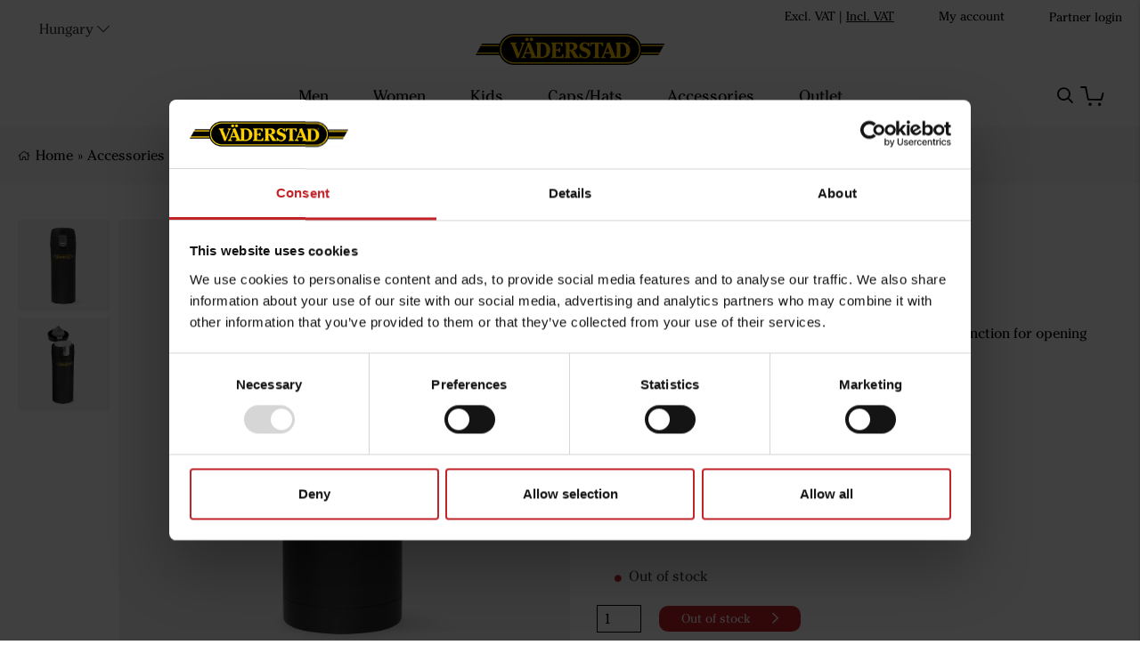

--- FILE ---
content_type: text/html;charset=UTF-8
request_url: https://collection.vaderstad.com/en-hu/article/thermo_mug
body_size: 22623
content:
<!doctype html>
<html lang="en">
	<head>
		<meta charset="utf-8">
		<meta http-equiv="x-ua-compatible" content="ie=edge">
		<meta name="viewport" content="width=device-width, initial-scale=1">
		<meta property="og:image" content="https://media.viskan.com/v2/vaderstadprod/normal/Väderstad_Therm-mugORTermosmugg_V0177_(black)_01.jpg"/>
				<meta property="og:image" content="https://media.viskan.com/v2/vaderstadprod/normal/Väderstad_Therm-mugORTermosmugg_V0177_(black)_02.jpg"/>
				<meta name="robots" content="index,follow"/>
	<meta name="description" content="Matte black Väderstad branded thermo mug. One hand function for opening and drinking. 0,3L."/>
<meta property="og:title" content="Thermo mug - "/>
<meta property="og:description" content="Matte black Väderstad branded thermo mug. One hand function for opening and drinking. 0,3L."/>
<meta property="og:site_name" content=""/>
<meta property="og:type" content="product"/>
<meta property="og:url" content="https://collection.vaderstad.com/en-hu/article/thermo_mug"/>

<title>Thermo mug - </title>
<link rel="canonical" href="https://collection.vaderstad.com/en-hu/article/thermo_mug"/>

<link rel="alternate" hreflang="en-au" href="https://collection.vaderstad.com/en-au/article/thermo_mug"/>
		<link rel="alternate" hreflang="en-at" href="https://collection.vaderstad.com/en-at/article/thermo_mug"/>
		<link rel="alternate" hreflang="en-by" href="https://collection.vaderstad.com/en-by/article/thermo_mug"/>
		<link rel="alternate" hreflang="en-be" href="https://collection.vaderstad.com/en-be/article/thermo_mug"/>
		<link rel="alternate" hreflang="en-bg" href="https://collection.vaderstad.com/en-bg/article/thermo_mug"/>
		<link rel="alternate" hreflang="en-ca" href="https://collection.vaderstad.com/en-ca/article/thermo_mug"/>
		<link rel="alternate" hreflang="en-cl" href="https://collection.vaderstad.com/en-cl/article/thermo_mug"/>
		<link rel="alternate" hreflang="en-hr" href="https://collection.vaderstad.com/en-hr/article/thermo_mug"/>
		<link rel="alternate" hreflang="en-cz" href="https://collection.vaderstad.com/en-cz/article/thermo_mug"/>
		<link rel="alternate" hreflang="en-dk" href="https://collection.vaderstad.com/en-dk/article/thermo_mug"/>
		<link rel="alternate" hreflang="en-ee" href="https://collection.vaderstad.com/en-ee/article/thermo_mug"/>
		<link rel="alternate" hreflang="en-fi" href="https://collection.vaderstad.com/en-fi/article/thermo_mug"/>
		<link rel="alternate" hreflang="en-fr" href="https://collection.vaderstad.com/en-fr/article/thermo_mug"/>
		<link rel="alternate" hreflang="en-de" href="https://collection.vaderstad.com/en-de/article/thermo_mug"/>
		<link rel="alternate" hreflang="en-hu" href="https://collection.vaderstad.com/en-hu/article/thermo_mug"/>
		<link rel="alternate" hreflang="en-ie" href="https://collection.vaderstad.com/en-ie/article/thermo_mug"/>
		<link rel="alternate" hreflang="en-it" href="https://collection.vaderstad.com/en-it/article/thermo_mug"/>
		<link rel="alternate" hreflang="en-kz" href="https://collection.vaderstad.com/en-kz/article/thermo_mug"/>
		<link rel="alternate" hreflang="en-lv" href="https://collection.vaderstad.com/en-lv/article/thermo_mug"/>
		<link rel="alternate" hreflang="en-lt" href="https://collection.vaderstad.com/en-lt/article/thermo_mug"/>
		<link rel="alternate" hreflang="en-md" href="https://collection.vaderstad.com/en-md/article/thermo_mug"/>
		<link rel="alternate" hreflang="en-nl" href="https://collection.vaderstad.com/en-nl/article/thermo_mug"/>
		<link rel="alternate" hreflang="en-nz" href="https://collection.vaderstad.com/en-nz/article/thermo_mug"/>
		<link rel="alternate" hreflang="en-no" href="https://collection.vaderstad.com/en-no/article/thermo_mug"/>
		<link rel="alternate" hreflang="en-pl" href="https://collection.vaderstad.com/en-pl/article/thermo_mug"/>
		<link rel="alternate" hreflang="en-ro" href="https://collection.vaderstad.com/en-ro/article/thermo_mug"/>
		<link rel="alternate" hreflang="en-rs" href="https://collection.vaderstad.com/en-rs/article/thermo_mug"/>
		<link rel="alternate" hreflang="en-sk" href="https://collection.vaderstad.com/en-sk/article/thermo_mug"/>
		<link rel="alternate" hreflang="en-si" href="https://collection.vaderstad.com/en-si/article/thermo_mug"/>
		<link rel="alternate" hreflang="en-es" href="https://collection.vaderstad.com/en-es/article/thermo_mug"/>
		<link rel="alternate" hreflang="sv-se" href="https://collection.vaderstad.com/sv-se/article/termosmugg"/>
		<link rel="alternate" hreflang="en-ch" href="https://collection.vaderstad.com/en-ch/article/thermo_mug"/>
		<link rel="alternate" hreflang="en-ua" href="https://collection.vaderstad.com/en-ua/article/thermo_mug"/>
		<link rel="alternate" hreflang="en-gb" href="https://collection.vaderstad.com/en-gb/article/thermo_mug"/>
		<link rel="alternate" href="https://collection.vaderstad.com/" hreflang="x-default"/>
<link rel="icon" href="https://media.viskan.com/v2/vaderstadprod/original/favicon.svg"/>
		<link rel="mask-icon" href="https://media.viskan.com/v2/vaderstadprod/original/favicon.svg" color="#ffffff"/>
	<link rel="preload" href="https://cdn.viskan.com/V12/6.8.2/index.js" as="script">


<link rel="preload" href="/build/chunks/runtime~main-a44cae9fec25caa1cfba.js" as="script">

<link rel="preload" href="/build/chunks/6c9a6d284a3bfcde824b.js" as="script">

<link rel="preload" href="/build/chunks/c7a7ef63deec025cb29d.js" as="script">

<link rel="preload" href="/build/chunks/65a36c6d0459fd6eb9f8.js" as="script">

<link rel="preload" href="/build/chunks/f116a7d9d12fc4b9b7ca.js" as="script">

<link rel="preload" href="/build/chunks/6cc9c0322de6fea2741e.js" as="script">

<link rel="preload" href="/build/chunks/6261ba13a3904de1cb59.js" as="script">

<link rel="preload" href="/build/chunks/80f435a0970d0423cb5a.js" as="script">

<link rel="preload" href="/build/chunks/9e6d79b8213606b4908c.js" as="script">

<link rel="preload" href="/build/chunks/f92998befd41eb8acbcf.js" as="script">

<link rel="preload" href="/build/chunks/73869ae8590fab045b61.js" as="script">

<link rel="preload" href="/build/chunks/a03015499c3bdebc99e1.js" as="script">

<link rel="preload" href="/build/chunks/897ffb009fa56f276612.js" as="script">

<link rel="preload" href="/build/chunks/f34b9a3f4c25279d60e2.js" as="script">

<link rel="preload" href="/build/chunks/ad6a798451ab377c3b22.js" as="script">

<link rel="preload" href="/build/chunks/6f5a757cd093697b56d9.js" as="script">



<link rel="preload" href="/build/chunks/main-eb2ca0d2fa0fcdcc904a.css" as="style">


<link rel="preload" href="/customer.css" as="style">

<link rel="preload" href="https://cdn.viskan.com/font-awesome/releases/v5.15.1/webfonts/fa-light-300.woff2" as="font" type="font/woff2" crossorigin="anonymous">
	<link rel="preload" href="https://cdn.viskan.com/font-awesome/releases/v5.15.1/webfonts/fa-regular-400.woff2" as="font" type="font/woff2" crossorigin="anonymous">
	<link rel="preload" href="https://cdn.viskan.com/font-awesome/releases/v5.15.1/webfonts/fa-brands-400.woff2" as="font" type="font/woff2" crossorigin="anonymous">
	<link rel="preload" href="https://cdn.viskan.com/font-awesome/releases/v5.15.1/webfonts/fa-solid-900.woff2" as="font" type="font/woff2" crossorigin="anonymous">
<link rel="preconnect" href="https://media.viskan.com">
</head>
	<body>
		<div class="Breakpoint-value"></div>
		<div id="Streamline">
			<script>
				//<![CDATA[
					window._streamline = window._streamline || {};
					window._streamline.siteContext = 

{
	"aggregateAttribute1Group": false,
	"aggregateAttribute2Group": false,
	"aggregateAttribute3Group": false,
	"articleUrlPrefix": "article",
	"club_id": "0",
	
	"cmsSettings": {
		"tags": { "article": "cms-article", "articleQuickBuy": "cms-article-quick-buy", "computedStyles": "cms-computed-styles", "css": "custom-css", "defaultTree": "estore", "footer": "cms-footer", "header": "cms-header", "styles": "cms-styles", "presetStyles": "cms-preset-styles", "computedPresetStyles": "cms-computed-preset-styles", "componentPresets": "cms-component-presets" }
	},
	"environment": "Production",
	"mediaConfig": {
		"mediaPath": "",
		"mediaServiceBaseURL": "https://media.viskan.com/v2/vaderstadprod",
		"scalings": {"normal":{"fitIn":true,"height":1280,"name":"normal","width":1280},"thumbnail":{"fitIn":true,"height":200,"name":"thumbnail","width":200},"original":{"fitIn":true,"height":2500,"name":"original","width":2500},"large":{"name":"large","width":2048,"height":2048},"list":{"fitIn":true,"height":650,"name":"list","width":650}}
	},
	"dataCollector": {
		"endpoint": "",
		"instanceAlias": ""
	},
	"companyName": "",
	"customer": {
		"isBusinessAllowed": false,
		"isPersonAllowed": true
	},
	"country_code": "HU",
	"countries": [{
			"id": 39,
			"iso": "AU",
			"language": "en",
			"languageId": 3,
			"name": "Australia",
			"shopable": true,
			"selectable": true,
			"handledAs": ""
		},{
			"id": 10,
			"iso": "AT",
			"language": "en",
			"languageId": 3,
			"name": "Austria",
			"shopable": true,
			"selectable": true,
			"handledAs": ""
		},{
			"id": 47,
			"iso": "BY",
			"language": "en",
			"languageId": 3,
			"name": "Belarus",
			"shopable": true,
			"selectable": true,
			"handledAs": ""
		},{
			"id": 11,
			"iso": "BE",
			"language": "en",
			"languageId": 3,
			"name": "Belgium",
			"shopable": true,
			"selectable": true,
			"handledAs": ""
		},{
			"id": 12,
			"iso": "BG",
			"language": "en",
			"languageId": 3,
			"name": "Bulgaria",
			"shopable": true,
			"selectable": true,
			"handledAs": ""
		},{
			"id": 2,
			"iso": "CA",
			"language": "en",
			"languageId": 3,
			"name": "Canada",
			"shopable": true,
			"selectable": true,
			"handledAs": ""
		},{
			"id": 46,
			"iso": "CL",
			"language": "en",
			"languageId": 3,
			"name": "Chile",
			"shopable": true,
			"selectable": true,
			"handledAs": ""
		},{
			"id": 13,
			"iso": "HR",
			"language": "en",
			"languageId": 3,
			"name": "Croatia",
			"shopable": true,
			"selectable": true,
			"handledAs": ""
		},{
			"id": 14,
			"iso": "CZ",
			"language": "en",
			"languageId": 3,
			"name": "Czech Republic",
			"shopable": true,
			"selectable": true,
			"handledAs": ""
		},{
			"id": 16,
			"iso": "DK",
			"language": "en",
			"languageId": 3,
			"name": "Denmark",
			"shopable": true,
			"selectable": true,
			"handledAs": ""
		},{
			"id": 17,
			"iso": "EE",
			"language": "en",
			"languageId": 3,
			"name": "Estonia",
			"shopable": true,
			"selectable": true,
			"handledAs": ""
		},{
			"id": 18,
			"iso": "FI",
			"language": "en",
			"languageId": 3,
			"name": "Finland",
			"shopable": true,
			"selectable": true,
			"handledAs": ""
		},{
			"id": 19,
			"iso": "FR",
			"language": "en",
			"languageId": 3,
			"name": "France",
			"shopable": true,
			"selectable": true,
			"handledAs": ""
		},{
			"id": 3,
			"iso": "DE",
			"language": "en",
			"languageId": 3,
			"name": "Germany",
			"shopable": true,
			"selectable": true,
			"handledAs": ""
		},{
			"id": 20,
			"iso": "HU",
			"language": "en",
			"languageId": 3,
			"name": "Hungary",
			"shopable": true,
			"selectable": true,
			"handledAs": ""
		},{
			"id": 22,
			"iso": "IE",
			"language": "en",
			"languageId": 3,
			"name": "Ireland",
			"shopable": true,
			"selectable": true,
			"handledAs": ""
		},{
			"id": 23,
			"iso": "IT",
			"language": "en",
			"languageId": 3,
			"name": "Italy",
			"shopable": true,
			"selectable": true,
			"handledAs": ""
		},{
			"id": 40,
			"iso": "KZ",
			"language": "en",
			"languageId": 3,
			"name": "Kazakhstan",
			"shopable": true,
			"selectable": true,
			"handledAs": ""
		},{
			"id": 24,
			"iso": "LV",
			"language": "en",
			"languageId": 3,
			"name": "Latvia",
			"shopable": true,
			"selectable": true,
			"handledAs": ""
		},{
			"id": 25,
			"iso": "LT",
			"language": "en",
			"languageId": 3,
			"name": "Lithuania",
			"shopable": true,
			"selectable": true,
			"handledAs": ""
		},{
			"id": 42,
			"iso": "MD",
			"language": "en",
			"languageId": 3,
			"name": "Moldova",
			"shopable": true,
			"selectable": true,
			"handledAs": ""
		},{
			"id": 26,
			"iso": "NL",
			"language": "en",
			"languageId": 3,
			"name": "Netherlands",
			"shopable": true,
			"selectable": true,
			"handledAs": ""
		},{
			"id": 27,
			"iso": "NZ",
			"language": "en",
			"languageId": 3,
			"name": "New Zealand",
			"shopable": true,
			"selectable": true,
			"handledAs": ""
		},{
			"id": 28,
			"iso": "NO",
			"language": "en",
			"languageId": 3,
			"name": "Norway",
			"shopable": true,
			"selectable": true,
			"handledAs": ""
		},{
			"id": 29,
			"iso": "PL",
			"language": "en",
			"languageId": 3,
			"name": "Poland",
			"shopable": true,
			"selectable": true,
			"handledAs": ""
		},{
			"id": 30,
			"iso": "RO",
			"language": "en",
			"languageId": 3,
			"name": "Romania",
			"shopable": true,
			"selectable": true,
			"handledAs": ""
		},{
			"id": 41,
			"iso": "RS",
			"language": "en",
			"languageId": 3,
			"name": "Serbia",
			"shopable": true,
			"selectable": true,
			"handledAs": ""
		},{
			"id": 31,
			"iso": "SK",
			"language": "en",
			"languageId": 3,
			"name": "Slovakia",
			"shopable": true,
			"selectable": true,
			"handledAs": ""
		},{
			"id": 32,
			"iso": "SI",
			"language": "en",
			"languageId": 3,
			"name": "Slovenia",
			"shopable": true,
			"selectable": true,
			"handledAs": ""
		},{
			"id": 33,
			"iso": "ES",
			"language": "en",
			"languageId": 3,
			"name": "Spain",
			"shopable": true,
			"selectable": true,
			"handledAs": ""
		},{
			"id": 0,
			"iso": "SE",
			"language": "sv",
			"languageId": 1,
			"name": "Sverige",
			"shopable": true,
			"selectable": true,
			"handledAs": ""
		},{
			"id": 34,
			"iso": "CH",
			"language": "en",
			"languageId": 3,
			"name": "Switzerland",
			"shopable": true,
			"selectable": true,
			"handledAs": ""
		},{
			"id": 36,
			"iso": "UA",
			"language": "en",
			"languageId": 3,
			"name": "Ukraine",
			"shopable": true,
			"selectable": true,
			"handledAs": ""
		},{
			"id": 1,
			"iso": "GB",
			"language": "en",
			"languageId": 3,
			"name": "United Kingdom",
			"shopable": true,
			"selectable": true,
			"handledAs": ""
		}],
	
	"country_id": 20,
	"countryShopable": true,
	"countrySelectable": true,
	"countryHandledAs": "",
	"currency_code": "EUR",
	"currency_id": "1",
	
	"defaultLanguageId": 1,
	"lang_code_web": "en",
	"lang_id": 3,
	"loadCategoryOnArticle": false,
	"locale": "en-HU",
	"localePickerPath": "/locale/",
	"reCAPTCHASiteKey": "6LdHqBEUAAAAALG-INwaSDHoIS6Vlsxc7sHK-BvA",
	"searchUrlPrefix": "/search",
	"selectedPurchaseCountry": {
			"id": 20,
			"iso": "HU",
			"language": "en",
			"languageId": 3,
			"name": "Hungary",
			"shopable": true,
			"selectable": true,
			"handledAs": ""
		},
	"settings": {
		"addArticleFilterToUrl": false,
		"daysAsBrandNew": 30,
		"excludeOutOfStockListArticles": true,
		"articleStoreEnabled": false,
		"checkMediaEnabled": true,
		"ingridShippingAssistantEnabled": false,
		"ingridShippingAssistantEnabled_country": false,
		"klarnaShippingAssistantEnabled": false,
		"klarnaShippingAssistantEnabled_country": false,
		"klarnaSeparateShippingAddressEnabled": false,
		"remarketing": false,
		"useArticleQuickBuyLayout": false,
		"receiptUrlPath": "receipt",
		"termsUrlPath": "terms-and-conditions",
		"checkoutUrl": "checkout",
		"hideZeroPrice": false,
		"showLowestPrice": false,
		"articleListWithPrentypes": false,
		"isSizeMatchRequired": false,
		"useFallbackImageForSize": false,
		"isAttr3MatchRequired": false,
		"receiptLayout": "default",
		"noPreselectAttribute1": false,
		"noPreselectAttribute2": false,
		"noPreselectAttribute3": false
	},
	"thirdParty": {
		"googleAnalyticsId": "",
		"googleTagManagerId": "GTM-NNQZBJ5",
		"googleAnalyticsUa":true,
		"googleAnalytics4":false
	},
	"localeMode": "LANGUAGE_AND_COUNTRY_IN_PATH",
	"useLookup": true,
	"sellerId": -1
}
;
					window._streamline.customerOnLoadStatus = 
		{
			"logged_in": false,
			"logged_in_level": 0,
			"person_flg": true
		}
	;
					window.__PRELOADED_STREAMLINE_STATE__ = 

		{
			
					article: {
						article: {"link_friendly_name":"thermo_mug","art_id":67,"defaultCategory":{},"brandnew":false,"articleCampaigns":[],"inStoreStock":false,"incomingInStock":false,"brandName":"","art_desc":"Matte black Väderstad branded thermo mug. One hand function for opening and drinking. 0,3L.","articleCategories":[{"default_flg":false,"category":{"cat_id":18,"catname":"Accessories","link_friendly_name":"Accessories/","hierarchy":{"level":3,"level_3":18,"level_4":0}}}],"inStock":false,"brand":{},"propertyKeys":[{"usedForFilter":true,"keygroup":"","propertykey_name_internal":"CommodityCode","propertykey_name":"CommodityCode","propertykey_desc":"","propertyValues":[{"propertyvalue":"96170000","propertyvalue_desc":"","propertyvalue_internal":"96170000","propertyvalue_id":45}]},{"usedForFilter":true,"keygroup":"","propertykey_name_internal":"CountryOfOrigin","propertykey_name":"CountryOfOrigin","propertykey_desc":"","propertyValues":[{"propertyvalue":"CN","propertyvalue_desc":"","propertyvalue_internal":"CN","propertyvalue_id":18}]},{"usedForFilter":true,"keygroup":"artdetail","propertykey_name_internal":"Förpackning","propertykey_name":"Förpackning","propertykey_desc":"","propertyValues":[{"propertyvalue":"1 st","propertyvalue_desc":"","propertyvalue_internal":"1 st","propertyvalue_id":8}]},{"usedForFilter":true,"keygroup":"","propertykey_name_internal":"Katergori","propertykey_name":"Katergori","propertykey_desc":"","propertyValues":[{"propertyvalue":"Tillbehör","propertyvalue_desc":"","propertyvalue_internal":"Tillbehör","propertyvalue_id":7}]},{"usedForFilter":true,"keygroup":"artdetail","propertykey_name_internal":"Material","propertykey_name":"Material","propertykey_desc":"","propertyValues":[{"propertyvalue":"Rostfritt stål 18/8","propertyvalue_desc":"","propertyvalue_internal":"Rostfritt stål 18/8","propertyvalue_id":82}]},{"usedForFilter":true,"keygroup":"","propertykey_name_internal":"Trp. mtrl","propertykey_name":"Trp. mtrl","propertykey_desc":"","propertyValues":[{"propertyvalue":"Rostfritt stål 18/8","propertyvalue_desc":"","propertyvalue_internal":"Rostfritt stål 18/8","propertyvalue_id":82}]}],"articleAttributes":[{"sku_id":634,"attr1_id":1,"attr2_id":0,"attr3_id":0,"pluno":"V0177_Black","ean13":"","supplierNo":"      ","weight":"400.00","width":"0","height":"0","length":"0","volume":0,"extra_1":"","extra_2":"","extra_3":"","skuStatus":"FOR_SALE","brandnew":false,"inStock":false,"inStoreStock":false,"incomingInStock":false,"stockBalance":0,"incomingStockBalance":0,"closestEstimatedShippingDate":null,"del_dat":null,"articlePrice":{"club_id":0,"price_sales":18,"price_sales_exvat":14.17,"price_org":0,"price_org_exvat":0,"price_rec":0,"price_rec_exvat":0,"price_unit":0,"price_unit_exvat":0,"vat":0.27,"camp_id":-1,"lowestPrice":0.0,"offertype_id":-1,"isPriceCampaign":false},"rentalPeriods":[],"attribute1":{"attr1_id":1,"attr1_no":"20","rgb_code":"","colorGroup":"","attr1_code":"Black","attr1_desc":""},"attribute2":{"attr2_id":0,"attr2_no":"","attr2_code":"(Ingen)","attr2_desc":"(Ingen)","sort":0},"attribute3":{"attr3_id":0,"attr3_no":"","attr3_code":"(Ingen)","attr3_desc":"(Ingen)"},"propertyKeys":[]}],"art_desc2":"","artname":"Thermo mug","meta_description":"","virtual_flg":false,"prentypes":[],"relatedArticles":[],"articleAttributeMedias":[{"art_id":67,"attr1_id":1,"attr2_id":0,"attr3_id":0,"media_id":585,"row_id":1010,"imagetype":"Front","media":{"filename":"Väderstad_Therm-mugORTermosmugg_V0177_(black)_01.jpg","image_width":2000,"image_height":2000,"media_type":"JPG","alternativeText":"","media_desc":"Väderstad_Therm-mugORTermosmugg_V0177_(black)_01.jpg"},"sort":0},{"art_id":67,"attr1_id":1,"attr2_id":0,"attr3_id":0,"media_id":586,"row_id":1011,"imagetype":"Back","media":{"filename":"Väderstad_Therm-mugORTermosmugg_V0177_(black)_02.jpg","image_width":2000,"image_height":2000,"media_type":"JPG","alternativeText":"","media_desc":"Väderstad_Therm-mugORTermosmugg_V0177_(black)_02.jpg"},"sort":0}],"articleType":"normal","bulky_flg":false,"art_no":"V0177","meta_title":"","relatedArticleGroupNames":[]}
					},
				
			app: {
				category: {
					

					article: {"categoryId":4,"categoryName":"article","content":"[{\"type\":\"CONTAINER_01\",\"props\":{\"animation\":\"none\",\"duration\":2000,\"iterations\":1,\"class\":\"\",\"hideOnMobile\":false,\"hideOnTablet\":true,\"hideOnDesktop\":true,\"conditionTrigger\":\"NONE\",\"conditionVariable\":\"NONE\",\"conditionOperator\":\"TRUE\",\"conditionValue\":\"\",\"conditionAction\":\"SHOW\",\"componentName\":\"Container Breadcrumbs\",\"styleClasses\":{\"Container\":\"Preset-Secondary-Background-Color SimpleStyles-16172602860529168-Container\"},\"simpleStylesObject\":{\"SimpleStyles-16172602860529168-Container\":{\"paddingTop\":\"22px !important\",\"paddingBottom\":\"22px !important\"}},\"simpleStylesString\":\".SimpleStyles-16172602860529168-Container {\\n  padding-top: 22px !important;\\n  padding-bottom: 22px !important;\\n}\"},\"children\":[{\"type\":\"CONTAINER_01\",\"props\":{\"animation\":\"none\",\"duration\":2000,\"iterations\":1,\"class\":\"\",\"hideOnMobile\":true,\"hideOnTablet\":true,\"hideOnDesktop\":true,\"conditionTrigger\":\"NONE\",\"conditionVariable\":\"NONE\",\"conditionOperator\":\"TRUE\",\"conditionValue\":\"\",\"conditionAction\":\"SHOW\",\"componentName\":\"Container\",\"styleClasses\":{\"Container\":\"Preset-Container-Max-Width Preset-Container-Margin Preset-Container-Padding\"}},\"children\":[{\"type\":\"BREADCRUMBS\",\"props\":{\"delimiter\":\"»\",\"startOnHierarchyLevel\":3,\"prependWithStartPage\":true,\"startPageLabel\":\"Start\",\"startPageURL\":\"/\",\"class\":\"\",\"componentName\":\"Breadcrumbs\",\"styleClasses\":{\"Breadcrumbs\":\"SC-flex-start-center-row SC-home-icon\",\"Item\":\"Preset-Primary-Text Preset-Primary-Font-Family Preset-Primary-Color\",\"Delimiter\":\"Preset-Primary-Text Preset-Primary-Font-Family Preset-Primary-Color SimpleStyles-16202244430406952-Delimiter\",\"Link\":\"Preset-Primary-Text Preset-Primary-Font-Family Preset-Link-Color SC-menu-text-hover\"},\"simpleStylesObject\":{\"SimpleStyles-16202244430406952-Delimiter\":{\"marginLeft\":\"5px !important\",\"marginRight\":\"5px !important\"}},\"simpleStylesString\":\".SimpleStyles-16202244430406952-Delimiter {\\n  margin-left: 5px !important;\\n  margin-right: 5px !important;\\n}\"},\"children\":[],\"id\":16202244430406952,\"copyTime\":\"5 May 16:20:29\"}],\"id\":16172602860531736}],\"id\":16172602860529168,\"copyTime\":\"1 Apr 08:57:31\"},{\"type\":\"CONTAINER_01\",\"props\":{\"animation\":\"none\",\"duration\":2000,\"iterations\":1,\"class\":\"\",\"hideOnMobile\":true,\"hideOnTablet\":true,\"hideOnDesktop\":true,\"conditionTrigger\":\"NONE\",\"conditionVariable\":\"NONE\",\"conditionOperator\":\"TRUE\",\"conditionValue\":\"\",\"conditionAction\":\"SHOW\",\"componentName\":\"Container Article\",\"styleClasses\":{\"Container\":\"Preset-Container-Max-Width Preset-Container-Margin SimpleStyles-16166782655675276-Container\"},\"simpleStylesObject\":{\"SimpleStyles-16166782655675276-Container\":{\"paddingTop\":\"40px !important\",\"paddingBottom\":\"20px !important\"}},\"simpleStylesString\":\".SimpleStyles-16166782655675276-Container {\\n  padding-top: 40px !important;\\n  padding-bottom: 20px !important;\\n}\"},\"children\":[{\"type\":\"GRID_01\",\"props\":{\"gutter\":false,\"equalHeight\":false,\"vertical\":\"top\",\"horizontal\":\"left\",\"class\":\"\",\"componentName\":\"Grid\"},\"children\":[{\"type\":\"CELL_01\",\"props\":{\"lg-size\":\"6of12\",\"md-size\":\"6of12\",\"size\":\"full\",\"u-lg-flexOrder\":\"None\",\"u-md-flexOrder\":\"None\",\"u-sm-flexOrder\":\"None\",\"class\":\"\",\"animation\":\"none\",\"duration\":2000,\"iterations\":1,\"componentName\":\"Cell\"},\"children\":[{\"type\":\"CONTAINER_01\",\"props\":{\"animation\":\"none\",\"duration\":2000,\"iterations\":1,\"class\":\"\",\"hideOnMobile\":true,\"hideOnTablet\":true,\"hideOnDesktop\":true,\"conditionTrigger\":\"NONE\",\"conditionVariable\":\"NONE\",\"conditionOperator\":\"TRUE\",\"conditionValue\":\"\",\"conditionAction\":\"SHOW\",\"componentName\":\"Container\",\"styleClasses\":{\"Container\":\"SimpleStyles-16172782948859436-Container SC-article-media-padding\"},\"simpleStylesObject\":{\"SimpleStyles-16172782948859436-Container\":{\"paddingBottom\":\"20px !important\"}},\"simpleStylesString\":\".SimpleStyles-16172782948859436-Container {\\n  padding-bottom: 20px !important;\\n}\"},\"children\":[{\"type\":\"GRID_01\",\"props\":{\"gutter\":false,\"equalHeight\":false,\"vertical\":\"top\",\"horizontal\":\"left\",\"class\":\"\",\"componentName\":\"Grid\"},\"children\":[{\"type\":\"CELL_01\",\"props\":{\"lg-size\":\"2of12\",\"md-size\":\"hidden\",\"size\":\"hidden\",\"u-lg-flexOrder\":\"None\",\"u-md-flexOrder\":\"None\",\"u-sm-flexOrder\":\"None\",\"class\":\"\",\"animation\":\"none\",\"duration\":2000,\"iterations\":1,\"componentName\":\"Cell\"},\"children\":[{\"type\":\"ARTICLE_THUMBNAILS\",\"props\":{\"orientation\":\"vertical\",\"thresHoldToShowThumbnails\":\"2\",\"isSizeMatchRequired\":\"\",\"isAttr3MatchRequired\":\"\",\"useWith360Image\":false,\"excludeImages\":\"\",\"videoThumbnailPath\":\"\",\"class\":\"\",\"componentName\":\"Thumbnails\",\"styleClasses\":{\"PlayIcon\":\"Preset-Thumbnail-Video-Icon\",\"Thumbnail\":\"Preset-Thumbnail\",\"Thumbnails\":\"SC-overflow-scroll SimpleStyles-16172605156232524-Thumbnails\",\"Thumbnail Image\":\"\",\"Thumbnail Video\":\"\",\"Wrapper\":\"\"},\"simpleStylesObject\":{\"SimpleStyles-16172605156232524-Thumbnails\":{\"maxHeight\":\"506px !important\"}},\"simpleStylesString\":\".SimpleStyles-16172605156232524-Thumbnails {\\n  max-height: 506px !important;\\n}\"},\"children\":[],\"id\":16172605156232524}],\"id\":16172606904607190},{\"type\":\"CELL_01\",\"props\":{\"lg-size\":\"10of12\",\"md-size\":\"full\",\"size\":\"full\",\"u-lg-flexOrder\":\"None\",\"u-md-flexOrder\":\"None\",\"u-sm-flexOrder\":\"None\",\"class\":\"\",\"animation\":\"none\",\"duration\":2000,\"iterations\":1,\"componentName\":\"Cell\"},\"children\":[{\"type\":\"ARTICLE_MEDIA\",\"props\":{\"mobileLayout\":\"Slider\",\"tabletLayout\":\"Slider\",\"desktopLayout\":\"Zoom\",\"mobileScale\":\"normal\",\"tabletScale\":\"normal\",\"desktopScale\":\"normal\",\"sliderAutoplay\":false,\"sliderLoop\":false,\"sliderSpeed\":\"300\",\"sliderDuration\":\"3000\",\"timing\":\"ease\",\"sliderArrows\":true,\"sliderArrowsType\":\"image\",\"sliderPagination\":false,\"sliderPaginationType\":\"bullets\",\"slidesPerViewMobile\":\"1\",\"slidesPerColumnMobile\":\"1\",\"slidesPerGroupMobile\":\"1\",\"spaceBetweenMobile\":\"0\",\"centerSlidesMobile\":false,\"slidesPerViewTablet\":\"1\",\"slidesPerColumnTablet\":\"1\",\"slidesPerGroupTablet\":\"1\",\"spaceBetweenTablet\":\"0\",\"centerSlidesTablet\":false,\"slidesPerViewDesktop\":\"1\",\"slidesPerColumnDesktop\":\"1\",\"slidesPerGroupDesktop\":\"1\",\"spaceBetweenDesktop\":\"0\",\"centerSlidesDesktop\":false,\"zoomDelay\":\"\",\"zoomPopup\":true,\"zoomThumbnails\":true,\"showSaleOrNew\":true,\"showPropertyIcon\":true,\"showCampaigns\":true,\"campaignPopup\":false,\"campaignHeader\":\"\",\"videoAutoPlay\":false,\"videoControls\":false,\"videoLoop\":false,\"videoMuted\":false,\"isSizeMatchRequired\":\"\",\"isAttr3MatchRequired\":\"\",\"show360ImageIfPossible\":false,\"excludeImages\":\"\",\"class\":\"article-image-badge\",\"componentName\":\"Media\",\"styleClasses\":{\"Wrapper\":\"SC-article-media-margin\",\"Zoom Wrapper\":\"\"},\"imageNext\":\"arrow-right.svg\",\"imagePrev\":\"arrow-left.svg\",\"popupSlider\":false,\"imagesOrderList\":\"\",\"sliderDisableOnInteraction\":false},\"children\":[],\"id\":16166782970944674}],\"id\":16172606904605554},{\"type\":\"CELL_01\",\"props\":{\"lg-size\":\"hidden\",\"md-size\":\"hidden\",\"size\":\"full\",\"u-lg-flexOrder\":\"None\",\"u-md-flexOrder\":\"None\",\"u-sm-flexOrder\":\"None\",\"class\":\"\",\"animation\":\"none\",\"duration\":2000,\"iterations\":1,\"componentName\":\"Cell\"},\"children\":[{\"type\":\"CONTAINER_01\",\"props\":{\"animation\":\"none\",\"duration\":2000,\"iterations\":1,\"class\":\"\",\"hideOnMobile\":true,\"hideOnTablet\":true,\"hideOnDesktop\":true,\"conditionTrigger\":\"NONE\",\"conditionVariable\":\"NONE\",\"conditionOperator\":\"TRUE\",\"conditionValue\":\"\",\"conditionAction\":\"SHOW\",\"componentName\":\"Container\",\"styleClasses\":{\"Container\":\"SimpleStyles-16172784638249520-Container Preset-Container-Padding\"},\"simpleStylesObject\":{\"SimpleStyles-16172784638249520-Container\":{\"paddingTop\":\"20px !important\"}},\"simpleStylesString\":\".SimpleStyles-16172784638249520-Container {\\n  padding-top: 20px !important;\\n}\"},\"children\":[{\"type\":\"BREADCRUMBS\",\"props\":{\"delimiter\":\"»\",\"startOnHierarchyLevel\":3,\"prependWithStartPage\":true,\"startPageLabel\":\"Start\",\"startPageURL\":\"/\",\"class\":\"\",\"componentName\":\"Breadcrumbs\",\"styleClasses\":{\"Breadcrumbs\":\"SC-flex-start-center-row SC-home-icon\",\"Item\":\"Preset-Primary-Text Preset-Primary-Font-Family Preset-Primary-Color\",\"Delimiter\":\"Preset-Primary-Text Preset-Primary-Font-Family Preset-Primary-Color SimpleStyles-16212361238385916-Delimiter\",\"Link\":\"Preset-Primary-Text Preset-Primary-Font-Family Preset-Link-Color\"},\"simpleStylesObject\":{\"SimpleStyles-16212361238385916-Delimiter\":{\"marginLeft\":\"5px !important\",\"marginRight\":\"5px !important\"}},\"simpleStylesString\":\".SimpleStyles-16212361238385916-Delimiter {\\n  margin-left: 5px !important;\\n  margin-right: 5px !important;\\n}\"},\"children\":[],\"id\":16212361238385916,\"copyTime\":\"17 May 09:21:52\"}],\"id\":16172784638249520}],\"id\":16172784464304312}],\"id\":16172606904604784}],\"id\":16172782948859436}],\"id\":16166782838625892},{\"type\":\"CELL_01\",\"props\":{\"lg-size\":\"6of12\",\"md-size\":\"6of12\",\"size\":\"full\",\"u-lg-flexOrder\":\"None\",\"u-md-flexOrder\":\"None\",\"u-sm-flexOrder\":\"None\",\"class\":\"\",\"animation\":\"none\",\"duration\":2000,\"iterations\":1,\"componentName\":\"Cell\"},\"children\":[{\"type\":\"CONTAINER_01\",\"props\":{\"animation\":\"none\",\"duration\":2000,\"iterations\":1,\"class\":\"article-info\",\"hideOnMobile\":true,\"hideOnTablet\":true,\"hideOnDesktop\":true,\"conditionTrigger\":\"NONE\",\"conditionVariable\":\"NONE\",\"conditionOperator\":\"TRUE\",\"conditionValue\":\"\",\"conditionAction\":\"SHOW\",\"componentName\":\"Container\",\"styleClasses\":{\"Container\":\"SC-article-left-padding SimpleStyles-16172607993573228-Container SC-article-background\"},\"simpleStylesObject\":{\"SimpleStyles-16172607993573228-Container\":{\"paddingBottom\":\"20px !important\",\"paddingTop\":\"20px !important\"}},\"simpleStylesString\":\".SimpleStyles-16172607993573228-Container {\\n  padding-bottom: 20px !important;\\n  padding-top: 20px !important;\\n}\"},\"children\":[{\"type\":\"ARTICLE_FIELD\",\"props\":{\"field\":\"artname\",\"elementType\":\"div\",\"prefixText\":\"\",\"suffixText\":\"\",\"class\":\"\",\"componentName\":\"Field Artname\",\"styleClasses\":{\"Field\":\"Preset-Heading1 Preset-Primary-Color Preset-Primary-Font-Family\"}},\"children\":[],\"id\":16166783367739316},{\"type\":\"ARTICLE_FIELD\",\"props\":{\"field\":\"art_no\",\"elementType\":\"div\",\"prefixText\":\"Artnr: \",\"suffixText\":\"\",\"class\":\"\",\"componentName\":\"Field Artno\",\"styleClasses\":{\"Wrapper\":\"SimpleStyles-16166783603001220-Wrapper Preset-Primary-Text Preset-Primary-Font-Family Preset-Primary-Color\"},\"simpleStylesObject\":{\"SimpleStyles-16166783603001220-Wrapper\":{\"paddingTop\":\"10px !important\"}},\"simpleStylesString\":\".SimpleStyles-16166783603001220-Wrapper {\\n  padding-top: 10px !important;\\n}\"},\"children\":[],\"id\":16166783603001220},{\"type\":\"ARTICLE_FIELD\",\"props\":{\"field\":\"art_desc\",\"elementType\":\"div\",\"prefixText\":\"\",\"suffixText\":\"\",\"class\":\"\",\"componentName\":\"Field Description\",\"styleClasses\":{\"Wrapper\":\"Preset-Primary-Color Preset-Primary-Font-Family Preset-Primary-Text SimpleStyles-16166784333896262-Wrapper\",\"Field\":\"SimpleStyles-16166784333896262-Field\"},\"simpleStylesObject\":{\"SimpleStyles-16166784333896262-Wrapper\":{\"paddingTop\":\"40px !important\"},\"SimpleStyles-16166784333896262-Field\":{\"maxWidth\":\"550px !important\"}},\"simpleStylesString\":\".SimpleStyles-16166784333896262-Wrapper {\\n  padding-top: 40px !important;\\n}\\n.SimpleStyles-16166784333896262-Field {\\n  max-width: 550px !important;\\n}\"},\"children\":[],\"id\":16166784333896262},{\"type\":\"CONTAINER_01\",\"props\":{\"animation\":\"none\",\"duration\":2000,\"iterations\":1,\"class\":\"\",\"hideOnMobile\":true,\"hideOnTablet\":true,\"hideOnDesktop\":true,\"conditionTrigger\":\"VARIABLE\",\"conditionVariable\":\"customer.logged_in\",\"conditionOperator\":\"TRUE\",\"conditionValue\":\"\",\"conditionAction\":\"SHOW\",\"componentName\":\"Container\",\"styleClasses\":{}},\"children\":[{\"type\":\"ARTICLE_PRICE\",\"props\":{\"showDiscountPercent\":false,\"class\":\"\",\"componentName\":\"Price\",\"styleClasses\":{\"Price\":\"Preset-Heading-Font-Family Preset-Heading-Color Preset-Heading2\",\"Wrapper\":\"SimpleStyles-16215900959353452-Wrapper SC-flex-spacebetween-start-column\",\"Sale\":\"Preset-Heading-Font-Family Preset-Heading1 SimpleStyles-16215900959353452-Sale\",\"Original\":\"Preset-Heading-Color Preset-Heading-Font-Family Preset-Heading1 SimpleStyles-16215900959353452-Original\",\"Price_Rec\":\"Preset-Primary-Font-Family Preset-Primary-Text\",\"Price_Rec_Label\":\"Preset-Primary-Font-Family Preset-Primary-Text\",\"Price_Rec_Wrapper\":\"\"},\"simpleStylesObject\":{\"SimpleStyles-16215900959353452-Wrapper\":{\"paddingTop\":\"40px !important\"},\"SimpleStyles-16215900959353452-Original\":{\"paddingLeft\":\"10px !important\",\"textDecoration\":\"line-through !important\"},\"SimpleStyles-16215900959353452-Sale\":{\"color\":\"#C2232A !important\"}},\"simpleStylesString\":\".SimpleStyles-16215900959353452-Wrapper {\\n  padding-top: 40px !important;\\n}\\n.SimpleStyles-16215900959353452-Original {\\n  padding-left: 10px !important;\\n  text-decoration: line-through !important;\\n}\\n.SimpleStyles-16215900959353452-Sale {\\n  color: #C2232A !important;\\n}\",\"showRecPrice\":true,\"recPricePrefixText\":\"(Consumer price: \"},\"children\":[],\"id\":16215900959353452,\"copyTime\":\"21 May 11:41:33\"}],\"id\":16215900761962726},{\"type\":\"CONTAINER_01\",\"props\":{\"animation\":\"none\",\"duration\":2000,\"iterations\":1,\"class\":\"\",\"hideOnMobile\":true,\"hideOnTablet\":true,\"hideOnDesktop\":true,\"conditionTrigger\":\"VARIABLE\",\"conditionVariable\":\"customer.logged_in\",\"conditionOperator\":\"FALSE\",\"conditionValue\":\"\",\"conditionAction\":\"SHOW\",\"componentName\":\"Container\",\"styleClasses\":{}},\"children\":[{\"type\":\"ARTICLE_PRICE\",\"props\":{\"showDiscountPercent\":false,\"class\":\"\",\"componentName\":\"Price\",\"styleClasses\":{\"Price\":\"Preset-Heading-Font-Family Preset-Heading-Color Preset-Heading2\",\"Wrapper\":\"SimpleStyles-16166784872006190-Wrapper\",\"Sale\":\"Preset-Heading-Font-Family Preset-Heading1 SimpleStyles-16166784872006190-Sale\",\"Original\":\"Preset-Heading-Color Preset-Heading-Font-Family Preset-Heading1 SimpleStyles-16166784872006190-Original\",\"Price_Rec\":\"Preset-Primary-Font-Family Preset-Primary-Text\",\"Price_Rec_Label\":\"Preset-Primary-Font-Family Preset-Primary-Text\",\"Price_Rec_Wrapper\":\"SimpleStyles-16166784872006190-Price_Rec_Wrapper\"},\"simpleStylesObject\":{\"SimpleStyles-16166784872006190-Wrapper\":{\"paddingTop\":\"40px !important\"},\"SimpleStyles-16166784872006190-Original\":{\"paddingLeft\":\"10px !important\",\"textDecoration\":\"line-through !important\"},\"SimpleStyles-16166784872006190-Sale\":{\"color\":\"#C2232A !important\"},\"SimpleStyles-16166784872006190-Price_Rec_Wrapper\":{\"marginLeft\":\"8px !important\"}},\"simpleStylesString\":\".SimpleStyles-16166784872006190-Wrapper {\\n  padding-top: 40px !important;\\n}\\n.SimpleStyles-16166784872006190-Original {\\n  padding-left: 10px !important;\\n  text-decoration: line-through !important;\\n}\\n.SimpleStyles-16166784872006190-Sale {\\n  color: #C2232A !important;\\n}\\n.SimpleStyles-16166784872006190-Price_Rec_Wrapper {\\n  margin-left: 8px !important;\\n}\",\"showRecPrice\":false,\"recPricePrefixText\":\"(Rec price)\"},\"children\":[],\"id\":16166784872006190}],\"id\":16215901225423024},{\"type\":\"ARTICLE_ATTRIBUTE\",\"props\":{\"attribute\":\"attr1\",\"label\":\"\",\"showAs\":\"image\",\"outOfStockMessage\":\"\",\"disableOutOfStock\":true,\"checkBalance\":false,\"hideIfOne\":false,\"priceDifference\":false,\"labelAttribute\":false,\"attributeBelow\":true,\"scrollToTopOnAttributeChange\":false,\"isSizeMatchRequired\":\"\",\"isAttr3MatchRequired\":\"\",\"class\":\"\",\"componentName\":\"Attribute\",\"styleClasses\":{\"Media Label\":\"Preset-Primary-Color Preset-Primary-Font-Family Preset-Primary-Text\"},\"showAsSlider\":false},\"children\":[],\"id\":16321419745667876},{\"type\":\"ARTICLE_ATTRIBUTE\",\"props\":{\"attribute\":\"attr2\",\"label\":\"\",\"showAs\":\"image\",\"outOfStockMessage\":\"\",\"disableOutOfStock\":true,\"checkBalance\":false,\"hideIfOne\":false,\"priceDifference\":false,\"labelAttribute\":false,\"attributeBelow\":true,\"scrollToTopOnAttributeChange\":false,\"isSizeMatchRequired\":\"\",\"isAttr3MatchRequired\":\"\",\"class\":\"size-out-of-stock\",\"componentName\":\"Attribute\",\"styleClasses\":{\"Wrapper\":\"SimpleStyles-16166785645721568-Wrapper Preset-Primary-Text Preset-Primary-Font-Family Preset-Primary-Color\",\"Media Wrapper\":\"SimpleStyles-16166785645721568-Media_Wrapper\",\"Media Label\":\"SimpleStyles-16166785645721568-Media_Label SC-flex-center-column\",\"Media Container\":\"SimpleStyles-16166785645721568-Media_Container\"},\"showAsSlider\":false,\"simpleStylesObject\":{\"SimpleStyles-16166785645721568-Wrapper\":{\"paddingTop\":\"40px !important\"},\"SimpleStyles-16166785645721568-Media_Label\":{\"borderStyle\":\"solid !important\",\"borderColor\":\"#000000 !important\",\"borderRadius\":\"0px !important\",\"height\":\"32px !important\",\"borderWidth\":\"1px !important\",\"minWidth\":\"40px !important\",\"paddingLeft\":\"4px !important\",\"paddingRight\":\"4px !important\"},\"SimpleStyles-16166785645721568-Media_Wrapper\":{\"marginTop\":\"0px !important\",\"marginBottom\":\"10px !important\",\"marginRight\":\"10px !important\",\"marginLeft\":\"0px !important\"},\"SimpleStyles-16166785645721568-Media_Container\":{\"maxWidth\":\"60% !important\",\"minWidth\":\"330px !important\"}},\"simpleStylesString\":\".SimpleStyles-16166785645721568-Wrapper {\\n  padding-top: 40px !important;\\n}\\n.SimpleStyles-16166785645721568-Media_Label {\\n  border-style: solid !important;\\n  border-color: #000000 !important;\\n  border-radius: 0px !important;\\n  height: 32px !important;\\n  border-width: 1px !important;\\n  min-width: 40px !important;\\n  padding-left: 4px !important;\\n  padding-right: 4px !important;\\n}\\n.SimpleStyles-16166785645721568-Media_Wrapper {\\n  margin-top: 0px !important;\\n  margin-bottom: 10px !important;\\n  margin-right: 10px !important;\\n  margin-left: 0px !important;\\n}\\n.SimpleStyles-16166785645721568-Media_Container {\\n  max-width: 60% !important;\\n  min-width: 330px !important;\\n}\"},\"children\":[],\"id\":16166785645721568},{\"type\":\"CONTAINER_01\",\"props\":{\"animation\":\"none\",\"duration\":2000,\"iterations\":1,\"class\":\"\",\"hideOnMobile\":true,\"hideOnTablet\":true,\"hideOnDesktop\":true,\"conditionTrigger\":\"VARIABLE\",\"conditionVariable\":\"customer.logged_in\",\"conditionOperator\":\"TRUE\",\"regexResult\":\"True\",\"conditionValue\":\"\",\"conditionAction\":\"SHOW\",\"componentName\":\"Container\",\"styleClasses\":{\"Container\":\"Preset-Container-Max-Width Preset-Container-Margin Preset-Container-Padding\"}},\"children\":[{\"type\":\"ARTICLE_STOCK_STATUS\",\"props\":{\"inStockSuffix\":\"In stock\",\"inStockIcon\":\"{\\\"prefix\\\":\\\"fas\\\",\\\"x\\\":{\\\"categories\\\":[\\\"fall\\\",\\\"nature\\\",\\\"nut\\\",\\\"oak\\\",\\\"seasonal\\\",\\\"seed\\\",\\\"squirrel\\\",\\\"tree\\\"],\\\"label\\\":\\\"Acorn\\\",\\\"name\\\":\\\"acorn\\\",\\\"styles\\\":[\\\"solid\\\",\\\"regular\\\",\\\"light\\\",\\\"duotone\\\"],\\\"unicode\\\":\\\"f6ae\\\"}}\",\"inStockIconSize\":\"1em\",\"inStockIconColor\":\"#44F241\",\"outOfStockSuffix\":\"Out of stock\",\"outOfStockIcon\":\"{\\\"prefix\\\":\\\"fas\\\",\\\"x\\\":{\\\"categories\\\":[\\\"fall\\\",\\\"nature\\\",\\\"nut\\\",\\\"oak\\\",\\\"seasonal\\\",\\\"seed\\\",\\\"squirrel\\\",\\\"tree\\\"],\\\"label\\\":\\\"Acorn\\\",\\\"name\\\":\\\"acorn\\\",\\\"styles\\\":[\\\"solid\\\",\\\"regular\\\",\\\"light\\\",\\\"duotone\\\"],\\\"unicode\\\":\\\"f6ae\\\"}}\",\"outOfStockIconSize\":\"1em\",\"outOfStockIconColor\":\"#C2232A\",\"componentName\":\"Stock status\",\"styleClasses\":{\"Wrapper\":\"Preset-Primary-Text Preset-Primary-Font-Family SimpleStyles-16190724757591356-Wrapper\"},\"simpleStylesObject\":{\"SimpleStyles-16190724757591356-Wrapper\":{\"marginTop\":\"32px !important\",\"marginBottom\":\"22px !important\"}},\"simpleStylesString\":\".SimpleStyles-16190724757591356-Wrapper {\\n  margin-top: 32px !important;\\n  margin-bottom: 22px !important;\\n}\",\"showStockBasedOn\":\"stockBalance\",\"stockBalanceSuffix\":\"pc.\",\"incomingInStockSuffix\":\"Coming soon\",\"incomingInStockIcon\":false,\"incomingInStockIconSize\":\"1em\",\"incomingInStockIconColor\":\"#009ABF\"},\"children\":[],\"id\":16190724757591356}],\"id\":16510714162729832},{\"type\":\"CONTAINER_01\",\"props\":{\"animation\":\"none\",\"duration\":2000,\"iterations\":1,\"class\":\"\",\"hideOnMobile\":true,\"hideOnTablet\":true,\"hideOnDesktop\":true,\"conditionTrigger\":\"VARIABLE\",\"conditionVariable\":\"customer.logged_in\",\"conditionOperator\":\"FALSE\",\"regexResult\":\"True\",\"conditionValue\":\"\",\"conditionAction\":\"SHOW\",\"componentName\":\"Container\",\"styleClasses\":{\"Container\":\"Preset-Container-Max-Width Preset-Container-Margin Preset-Container-Padding\"}},\"children\":[{\"type\":\"ARTICLE_STOCK_STATUS\",\"props\":{\"inStockSuffix\":\"In stock\",\"inStockIcon\":\"{\\\"prefix\\\":\\\"fas\\\",\\\"x\\\":{\\\"categories\\\":[\\\"fall\\\",\\\"nature\\\",\\\"nut\\\",\\\"oak\\\",\\\"seasonal\\\",\\\"seed\\\",\\\"squirrel\\\",\\\"tree\\\"],\\\"label\\\":\\\"Acorn\\\",\\\"name\\\":\\\"acorn\\\",\\\"styles\\\":[\\\"solid\\\",\\\"regular\\\",\\\"light\\\",\\\"duotone\\\"],\\\"unicode\\\":\\\"f6ae\\\"}}\",\"inStockIconSize\":\"1em\",\"inStockIconColor\":\"#44F241\",\"outOfStockSuffix\":\"Out of stock\",\"outOfStockIcon\":\"{\\\"prefix\\\":\\\"fas\\\",\\\"x\\\":{\\\"categories\\\":[\\\"fall\\\",\\\"nature\\\",\\\"nut\\\",\\\"oak\\\",\\\"seasonal\\\",\\\"seed\\\",\\\"squirrel\\\",\\\"tree\\\"],\\\"label\\\":\\\"Acorn\\\",\\\"name\\\":\\\"acorn\\\",\\\"styles\\\":[\\\"solid\\\",\\\"regular\\\",\\\"light\\\",\\\"duotone\\\"],\\\"unicode\\\":\\\"f6ae\\\"}}\",\"outOfStockIconSize\":\"1em\",\"outOfStockIconColor\":\"#C2232A\",\"componentName\":\"Stock status\",\"styleClasses\":{\"Wrapper\":\"Preset-Primary-Text Preset-Primary-Font-Family SimpleStyles-16510714085085020-Wrapper\"},\"simpleStylesObject\":{\"SimpleStyles-16510714085085020-Wrapper\":{\"marginTop\":\"32px !important\",\"marginBottom\":\"22px !important\"}},\"simpleStylesString\":\".SimpleStyles-16510714085085020-Wrapper {\\n  margin-top: 32px !important;\\n  margin-bottom: 22px !important;\\n}\"},\"children\":[],\"id\":16510714085085020,\"copyTime\":\"27 Apr 16:56:43\"}],\"id\":1651071413361828},{\"type\":\"CONTAINER_01\",\"props\":{\"animation\":\"none\",\"duration\":2000,\"iterations\":1,\"class\":\"\",\"hideOnMobile\":true,\"hideOnTablet\":true,\"hideOnDesktop\":true,\"conditionTrigger\":\"NONE\",\"conditionVariable\":\"NONE\",\"conditionOperator\":\"TRUE\",\"conditionValue\":\"\",\"conditionAction\":\"SHOW\",\"componentName\":\"Container Buy\",\"styleClasses\":{\"Container\":\"SC-flex-start-center-row\"}},\"children\":[{\"type\":\"ARTICLE_QUANTITY\",\"props\":{\"label\":\"\",\"layout\":\"input\",\"class\":\"\",\"componentName\":\"Quantity\",\"styleClasses\":{\"Input\":\"SimpleStyles-16166789917038280-Input Preset-Primary-Text Preset-Primary-Font-Family Preset-Primary-Color\",\"Wrapper\":\"SimpleStyles-16166789917038280-Wrapper\"},\"simpleStylesObject\":{\"SimpleStyles-16166789917038280-Input\":{\"borderRadius\":\"0px !important\",\"borderStyle\":\"solid !important\",\"borderColor\":\"#000000 !important\",\"borderTopWidth\":\"1px !important\",\"borderBottomWidth\":\"1px !important\",\"borderRightWidth\":\"1px !important\",\"borderLeftWidth\":\"1px !important\",\"height\":\"31px !important\",\"maxWidth\":\"50px !important\",\"paddingLeft\":\"7px !important\"},\"SimpleStyles-16166789917038280-Wrapper\":{\"marginRight\":\"20px !important\"}},\"simpleStylesString\":\".SimpleStyles-16166789917038280-Input {\\n  border-radius: 0px !important;\\n  border-style: solid !important;\\n  border-color: #000000 !important;\\n  border-top-width: 1px !important;\\n  border-bottom-width: 1px !important;\\n  border-right-width: 1px !important;\\n  border-left-width: 1px !important;\\n  height: 31px !important;\\n  max-width: 50px !important;\\n  padding-left: 7px !important;\\n}\\n.SimpleStyles-16166789917038280-Wrapper {\\n  margin-right: 20px !important;\\n}\"},\"children\":[],\"id\":16166789917038280},{\"type\":\"ARTICLE_BUY_BUTTON\",\"props\":{\"buttonText\":\"Add to cart\",\"goToCheckout\":false,\"outOfStockButtonText\":\"Out of stock\",\"outOfStockBackgroundColor\":\"#777\",\"outOfStockColor\":\"#fff\",\"hideOutOfStockButton\":false,\"outOfStockMessage\":\"\",\"class\":\"\",\"componentName\":\"Buy button\",\"styleClasses\":{\"Button\":\"Preset-Primary-Button SC-article-buy-button\"}},\"children\":[],\"id\":16166788851752246}],\"id\":16166789779343448},{\"type\":\"TOGGLER\",\"props\":{\"label\":\"Properties\",\"openByDefault\":false,\"hideLabel\":false,\"hideEmptyToggler\":false,\"iconClosed\":\"{\\\"prefix\\\":\\\"fal\\\",\\\"x\\\":{\\\"categories\\\":[\\\"add\\\",\\\"create\\\",\\\"expand\\\",\\\"new\\\",\\\"positive\\\",\\\"shape\\\"],\\\"label\\\":\\\"plus\\\",\\\"name\\\":\\\"plus\\\",\\\"styles\\\":[\\\"solid\\\",\\\"regular\\\",\\\"light\\\",\\\"duotone\\\"],\\\"unicode\\\":\\\"f067\\\",\\\"score\\\":4.246}}\",\"iconClosedSize\":\"1em\",\"iconClosedColor\":\"#000000\",\"iconOpen\":\"{\\\"prefix\\\":\\\"fal\\\",\\\"x\\\":{\\\"categories\\\":[\\\"collapse\\\",\\\"delete\\\",\\\"hide\\\",\\\"minify\\\",\\\"negative\\\",\\\"remove\\\",\\\"trash\\\"],\\\"label\\\":\\\"minus\\\",\\\"name\\\":\\\"minus\\\",\\\"styles\\\":[\\\"solid\\\",\\\"regular\\\",\\\"light\\\",\\\"duotone\\\"],\\\"unicode\\\":\\\"f068\\\",\\\"score\\\":3.528}}\",\"iconOpenSize\":\"1em\",\"iconOpenColor\":\"#000000\",\"componentName\":\"Toggler\",\"styleClasses\":{\"Wrapper\":\"Preset-Primary-Font-Family SimpleStyles-16213356788924424-Wrapper SC-cursor-pointer\",\"Label\":\"Preset-Primary-Text Preset-Primary-Font-Family Preset-Primary-Color SimpleStyles-16213356788924424-Label SC-menu-text-hover\",\"Icon\":\"Preset-Primary-Text Preset-Heading-Color SimpleStyles-16213356788924424-Icon\",\"Body\":\"Preset-Primary-Text Preset-Primary-Font-Family Preset-Primary-Color\",\"Toggler\":\"\"},\"simpleStylesObject\":{\"SimpleStyles-16213356788924424-Wrapper\":{\"marginTop\":\"40px !important\"},\"SimpleStyles-16213356788924424-Icon\":{\"marginLeft\":\"8px !important\"},\"SimpleStyles-16213356788924424-Label\":{\"textDecoration\":\"underline !important\",\"fontSize\":\"14px !important\"}},\"simpleStylesString\":\".SimpleStyles-16213356788924424-Wrapper {\\n  margin-top: 40px !important;\\n}\\n.SimpleStyles-16213356788924424-Icon {\\n  margin-left: 8px !important;\\n}\\n.SimpleStyles-16213356788924424-Label {\\n  text-decoration: underline !important;\\n  font-size: 14px !important;\\n}\"},\"children\":[{\"type\":\"ARTICLE_PROPERTIES\",\"props\":{\"keyGroup\":\"artdetail\",\"class\":\"\",\"componentName\":\"Properties\",\"styleClasses\":{\"Property\":\"Preset-Primary-Font-Family SimpleStyles-1621335052898338-Property\"},\"simpleStylesObject\":{\"SimpleStyles-1621335052898338-Property\":{\"fontSize\":\"12px !important\"}},\"simpleStylesString\":\".SimpleStyles-1621335052898338-Property {\\n  font-size: 12px !important;\\n}\"},\"children\":[],\"id\":1621335052898338}],\"id\":16213356788924424}],\"id\":16172607993573228}],\"id\":16166782838626268}],\"id\":16166782838628254}],\"id\":16166782655675276},{\"type\":\"CONTAINER_01\",\"props\":{\"animation\":\"none\",\"duration\":2000,\"iterations\":1,\"class\":\"\",\"hideOnMobile\":true,\"hideOnTablet\":true,\"hideOnDesktop\":true,\"conditionTrigger\":\"NONE\",\"conditionVariable\":\"NONE\",\"conditionOperator\":\"TRUE\",\"conditionValue\":\"\",\"conditionAction\":\"SHOW\",\"componentName\":\"Container Related\",\"styleClasses\":{\"Container\":\"Preset-Container-Max-Width Preset-Container-Margin Preset-Container-Padding\"}},\"children\":[{\"type\":\"ARTICLE_RELATED\",\"props\":{\"title\":\"Relaterade produkter\",\"relationType\":\"0\",\"matchColor\":false,\"quickbuy\":false,\"image\":\"1010\",\"imageOnHover\":\"-1\",\"showDiscountPercent\":false,\"showFromLabel\":false,\"mobileLayout\":\"Slider\",\"tabletLayout\":\"Slider\",\"desktopLayout\":\"Slider\",\"maxArticles\":4,\"columnsSm\":2,\"columnsMd\":3,\"columnsLg\":4,\"gutter\":true,\"slidesPerViewSm\":2,\"slidesPerViewMd\":3,\"slidesPerViewLg\":4,\"sliderPagination\":false,\"sliderArrows\":true,\"sliderAutoplay\":false,\"sliderCenter\":false,\"sliderMargin\":20,\"sliderColor\":\"#000000\",\"class\":\"\",\"showSaleOrNew\":false,\"showPropertyIcon\":false,\"showCampaigns\":true,\"campaignPopup\":false,\"campaignHeader\":\"\",\"showColorList\":false,\"colorListDisplayType\":\"\",\"colorListDisplayTypeTablet\":\"\",\"colorListDisplayTypeMobile\":\"\",\"componentName\":\"Related\",\"showSizeList\":false,\"sizeListMaxNumberOfSizes\":5,\"sizeListOnlyShowInStock\":true,\"styleClasses\":{\"Slider Title\":\"Preset-Heading-Color Preset-Heading-Font-Family SimpleStyles-16172617789659910-Slider_Title Preset-Heading1\",\"Wrapper\":\"SimpleStyles-16172617789659910-Wrapper\"},\"simpleStylesObject\":{\"SimpleStyles-16172617789659910-Slider_Title\":{\"paddingBottom\":\"20px !important\"},\"SimpleStyles-16172617789659910-Wrapper\":{\"paddingBottom\":\"40px !important\"}},\"simpleStylesString\":\".SimpleStyles-16172617789659910-Slider_Title {\\n  padding-bottom: 20px !important;\\n}\\n.SimpleStyles-16172617789659910-Wrapper {\\n  padding-bottom: 40px !important;\\n}\"},\"children\":[],\"id\":16172617789659910}],\"id\":16172617371633888},{\"type\":\"CONTAINER_01\",\"props\":{\"animation\":\"none\",\"duration\":2000,\"iterations\":1,\"class\":\"\",\"hideOnMobile\":true,\"hideOnTablet\":true,\"hideOnDesktop\":true,\"conditionTrigger\":\"NONE\",\"conditionVariable\":\"NONE\",\"conditionOperator\":\"TRUE\",\"conditionValue\":\"\",\"conditionAction\":\"SHOW\",\"componentName\":\"Container Last Viewed\",\"styleClasses\":{\"Container\":\"Preset-Container-Max-Width Preset-Container-Margin Preset-Container-Padding SimpleStyles-16172617480312836-Container\"},\"simpleStylesObject\":{\"SimpleStyles-16172617480312836-Container\":{\"paddingBottom\":\"40px !important\"}},\"simpleStylesString\":\".SimpleStyles-16172617480312836-Container {\\n  padding-bottom: 40px !important;\\n}\"},\"children\":[{\"type\":\"TEXT\",\"props\":{\"content\":\"\u003Ch1 class\u003D\\\"Preset-Heading1 Preset-Heading-Font-Family Preset-Heading-Color \\\"\u003ELast viewed\u003C/h1\u003E\",\"componentName\":\"Text\",\"styleClasses\":{\"Text\":\"SimpleStyles-16172618688984584-Text\"},\"simpleStylesObject\":{\"SimpleStyles-16172618688984584-Text\":{\"paddingBottom\":\"20px !important\"}},\"simpleStylesString\":\".SimpleStyles-16172618688984584-Text {\\n  padding-bottom: 20px !important;\\n}\"},\"children\":[],\"id\":16172618688984584},{\"type\":\"ARTICLES_SLIDER\",\"props\":{\"source\":\"recent\",\"quickbuy\":false,\"size\":10,\"image\":\"1010\",\"imageOnHover\":\"-1\",\"play\":false,\"loop\":false,\"speed\":\"300\",\"duration\":\"3000\",\"effect\":\"slide\",\"timing\":\"ease\",\"arrows\":true,\"type\":\"image\",\"pagination\":false,\"paginationType\":\"bullets\",\"slidesPerViewMobile\":\"1\",\"slidesPerColumnMobile\":\"1\",\"spaceBetweenMobile\":\"0\",\"centerSlidesMobile\":false,\"slidesPerViewTablet\":\"3\",\"slidesPerColumnTablet\":\"1\",\"spaceBetweenTablet\":\"0\",\"centerSlidesTablet\":false,\"slidesPerViewDesktop\":\"4\",\"slidesPerColumnDesktop\":\"1\",\"spaceBetweenDesktop\":\"30\",\"centerSlidesDesktop\":false,\"showColor\":false,\"showDiscountPercent\":false,\"showArticleNumber\":false,\"showPlunoNumber\":false,\"showBrandName\":false,\"scale\":\"list\",\"showArticleDescription\":false,\"showFromLabel\":false,\"showSaleOrNew\":false,\"showPropertyIcon\":false,\"showCampaigns\":true,\"campaignPopup\":false,\"campaignHeader\":\"\",\"showColorList\":false,\"colorListDisplayType\":\"\",\"colorListDisplayTypeTablet\":\"\",\"colorListDisplayTypeMobile\":\"\",\"componentName\":\"Articles slider\",\"imageNext\":\"arrow-right.svg\",\"imagePrev\":\"arrow-left.svg\",\"styleClasses\":{\"Title\":\"Preset-Heading2\",\"Price\":\"Preset-Primary-Text\"}},\"children\":[],\"id\":1617261793933343}],\"id\":16172617480312836}]","linkFriendlyName":"article/","metaDescription":"","noIndex":false,"sortByField":"art_no","sortDescending":false,"title":""},
					articleQuickBuy: null,
					header: {"categoryId":6,"categoryName":"header","content":"[{\"type\":\"CONTAINER_01\",\"props\":{\"animation\":\"none\",\"duration\":2000,\"iterations\":1,\"class\":\"\",\"hideOnMobile\":true,\"hideOnTablet\":true,\"hideOnDesktop\":true,\"conditionTrigger\":\"NONE\",\"conditionVariable\":\"NONE\",\"conditionOperator\":\"TRUE\",\"conditionValue\":\"\",\"conditionAction\":\"SHOW\",\"componentName\":\"Container\",\"styleClasses\":{\"Container\":\"Preset-Container-Margin\"}},\"children\":[{\"type\":\"CONTAINER_01\",\"props\":{\"animation\":\"none\",\"duration\":2000,\"iterations\":1,\"class\":\"\",\"hideOnMobile\":false,\"hideOnTablet\":false,\"hideOnDesktop\":true,\"conditionTrigger\":\"NONE\",\"conditionVariable\":\"NONE\",\"conditionOperator\":\"TRUE\",\"conditionValue\":\"\",\"conditionAction\":\"SHOW\",\"componentName\":\"Container Header Top\",\"styleClasses\":{\"Container\":\"Preset-Container-Max-Width Preset-Container-Margin SimpleStyles-16165051687242712-Container Preset-Container-Padding SC-flex-spaceBetween-center-row SC-header-top-container SC-z-index-999\"},\"simpleStylesObject\":{\"SimpleStyles-16165051687242712-Container\":{\"paddingTop\":\"10px !important\",\"paddingBottom\":\"10px !important\",\"fontSize\":\"14px !important\"}},\"simpleStylesString\":\".SimpleStyles-16165051687242712-Container {\\n  padding-top: 10px !important;\\n  padding-bottom: 10px !important;\\n  font-size: 14px !important;\\n}\"},\"children\":[{\"type\":\"CONTAINER_01\",\"props\":{\"animation\":\"none\",\"duration\":2000,\"iterations\":1,\"class\":\"Header-locales\",\"hideOnMobile\":false,\"hideOnTablet\":true,\"hideOnDesktop\":true,\"conditionTrigger\":\"NONE\",\"conditionVariable\":\"NONE\",\"conditionOperator\":\"TRUE\",\"conditionValue\":\"\",\"conditionAction\":\"SHOW\",\"componentName\":\"Container Locale Header\",\"styleClasses\":{\"Container\":\"SC-flex-grow-2 SC-display-inline-flex\"}},\"children\":[{\"type\":\"CONTAINER_01\",\"props\":{\"classToAddAfterDelayOnMount\":\"\",\"delayToAddClassOnMount\":0,\"classToAddWhenInView\":\"\",\"percentageFromInView\":0,\"class\":\"\",\"hideOnMobile\":true,\"hideOnTablet\":true,\"hideOnDesktop\":true,\"conditionTrigger\":\"NONE\",\"conditionVariable\":\"NONE\",\"conditionOperator\":\"TRUE\",\"regexResult\":\"True\",\"conditionValue\":\"\",\"conditionAction\":\"SHOW\",\"componentName\":\"Container\",\"styleClasses\":{\"Container\":\"Preset-Container-Max-Width Preset-Container-Margin Preset-Container-Padding SimpleStyles-17101661327035264-Container\"},\"simpleStylesObject\":{\"SimpleStyles-17101661327035264-Container\":{\"position\":\"absolute !important\",\"backgroundColor\":\"#FFFFFF !important\"}},\"simpleStylesString\":\".SimpleStyles-17101661327035264-Container {\\n  position: absolute !important;\\n  background-color: #FFFFFF !important;\\n}\"},\"children\":[{\"type\":\"HTML_ADVANCED\",\"props\":{\"html\":\"\u003Cscript\u003E\\n  function toggleHeaderOptions() {\\n  var element \u003D document.getElementById(\\\"CountrySelectHeader\\\");\\n  element.classList.toggle(\\\"HideOptions\\\");\\n}\\n  \\n  document.getElementById(\\\"CurrentCountryHeader\\\").innerHTML \u003D _streamline.siteContext.countries.find(el \u003D\u003E el.iso \u003D\u003D\u003D _streamline.siteContext.country_code).name;\\n\u003C/script\u003E\\n\\n\u003Cdiv id\u003D\\\"CountrySelectHeader\\\" class\u003D\\\"CountrySelect HideOptions Preset-Basic-CMS-Locale-content\\\" onclick\u003D\\\"toggleHeaderOptions()\\\"\u003E\u003Cspan id\u003D\\\"CurrentCountryHeader\\\"\u003E\u003C/span\u003E \u003Ci class\u003D\\\"fal fa-chevron-down\\\"\u003E\u003C/i\u003E\\n  \u003Cdiv class\u003D\\\"CountrySelect-countries\\\"\u003E\\n  \u003Cdiv class\u003D\\\"Option CMS-Locale-country Locales-country\\\" onClick\u003D\\\"location.href\u003D\u0027/en-au/\u0027\\\"\u003EAustralia\u003C/div\u003E\\n  \u003Cdiv class\u003D\\\"Option CMS-Locale-country Locales-country\\\" onClick\u003D\\\"location.href\u003D\u0027/en-at/\u0027\\\"\u003EAustria\u003C/div\u003E\\n  \u003Cdiv class\u003D\\\"Option CMS-Locale-country Locales-country\\\" onClick\u003D\\\"location.href\u003D\u0027/en-by/\u0027\\\"\u003EBelarus\u003C/div\u003E\\n  \u003Cdiv class\u003D\\\"Option CMS-Locale-country Locales-country\\\" onClick\u003D\\\"location.href\u003D\u0027/en-be/\u0027\\\"\u003EBelgium\u003C/div\u003E\\n  \u003Cdiv class\u003D\\\"Option CMS-Locale-country Locales-country\\\" onClick\u003D\\\"location.href\u003D\u0027/en-bg/\u0027\\\"\u003EBulgaria\u003C/div\u003E\\n  \u003Cdiv class\u003D\\\"Option CMS-Locale-country Locales-country\\\" onClick\u003D\\\"location.href\u003D\u0027https://vaderstad-ca.usa.dowlis.com/\u0027\\\"\u003ECanada\u003C/div\u003E\\n  \u003Cdiv class\u003D\\\"Option CMS-Locale-country Locales-country\\\" onClick\u003D\\\"location.href\u003D\u0027/en-cl/\u0027\\\"\u003EChile\u003C/div\u003E\\n  \u003Cdiv class\u003D\\\"Option CMS-Locale-country Locales-country\\\" onClick\u003D\\\"location.href\u003D\u0027/en-hr/\u0027\\\"\u003ECroatia\u003C/div\u003E\\n  \u003Cdiv class\u003D\\\"Option CMS-Locale-country Locales-country\\\" onClick\u003D\\\"location.href\u003D\u0027/en-cz/\u0027\\\"\u003ECzech Republic\u003C/div\u003E\\n  \u003Cdiv class\u003D\\\"Option CMS-Locale-country Locales-country\\\" onClick\u003D\\\"location.href\u003D\u0027/en-dk/\u0027\\\"\u003EDenmark\u003C/div\u003E\\n  \u003Cdiv class\u003D\\\"Option CMS-Locale-country Locales-country\\\" onClick\u003D\\\"location.href\u003D\u0027/en-ee/\u0027\\\"\u003EEstonia\u003C/div\u003E\\n  \u003Cdiv class\u003D\\\"Option CMS-Locale-country Locales-country\\\" onClick\u003D\\\"location.href\u003D\u0027/en-fi/\u0027\\\"\u003EFinland\u003C/div\u003E\\n  \u003Cdiv class\u003D\\\"Option CMS-Locale-country Locales-country\\\" onClick\u003D\\\"location.href\u003D\u0027/en-fr/\u0027\\\"\u003EFrance\u003C/div\u003E\\n  \u003Cdiv class\u003D\\\"Option CMS-Locale-country Locales-country\\\" onClick\u003D\\\"location.href\u003D\u0027/en-de/\u0027\\\"\u003EGermany\u003C/div\u003E\\n  \u003Cdiv class\u003D\\\"Option CMS-Locale-country Locales-country\\\" onClick\u003D\\\"location.href\u003D\u0027/en-hu/\u0027\\\"\u003EHungary\u003C/div\u003E\\n  \u003Cdiv class\u003D\\\"Option CMS-Locale-country Locales-country\\\" onClick\u003D\\\"location.href\u003D\u0027/en-ie/\u0027\\\"\u003EIreland\u003C/div\u003E\\n  \u003Cdiv class\u003D\\\"Option CMS-Locale-country Locales-country\\\" onClick\u003D\\\"location.href\u003D\u0027/en-it/\u0027\\\"\u003EItaly\u003C/div\u003E\\n  \u003Cdiv class\u003D\\\"Option CMS-Locale-country Locales-country\\\" onClick\u003D\\\"location.href\u003D\u0027/en-kz/\u0027\\\"\u003EKazakhstan\u003C/div\u003E\\n  \u003Cdiv class\u003D\\\"Option CMS-Locale-country Locales-country\\\" onClick\u003D\\\"location.href\u003D\u0027/en-lv/\u0027\\\"\u003ELatvia\u003C/div\u003E\\n  \u003Cdiv class\u003D\\\"Option CMS-Locale-country Locales-country\\\" onClick\u003D\\\"location.href\u003D\u0027/en-lt/\u0027\\\"\u003ELithuania\u003C/div\u003E\\n  \u003Cdiv class\u003D\\\"Option CMS-Locale-country Locales-country\\\" onClick\u003D\\\"location.href\u003D\u0027/en-md/\u0027\\\"\u003EMoldova\u003C/div\u003E\\n  \u003Cdiv class\u003D\\\"Option CMS-Locale-country Locales-country\\\" onClick\u003D\\\"location.href\u003D\u0027/en-nl/\u0027\\\"\u003ENetherlands\u003C/div\u003E\\n  \u003Cdiv class\u003D\\\"Option CMS-Locale-country Locales-country\\\" onClick\u003D\\\"location.href\u003D\u0027/en-nz/\u0027\\\"\u003ENew Zealand\u003C/div\u003E\\n  \u003Cdiv class\u003D\\\"Option CMS-Locale-country Locales-country\\\" onClick\u003D\\\"location.href\u003D\u0027/en-no/\u0027\\\"\u003ENorway\u003C/div\u003E\\n  \u003Cdiv class\u003D\\\"Option CMS-Locale-country Locales-country\\\" onClick\u003D\\\"location.href\u003D\u0027/en-pl/\u0027\\\"\u003EPoland\u003C/div\u003E\\n  \u003Cdiv class\u003D\\\"Option CMS-Locale-country Locales-country\\\" onClick\u003D\\\"location.href\u003D\u0027/en-ro/\u0027\\\"\u003ERomania\u003C/div\u003E\\n  \u003Cdiv class\u003D\\\"Option CMS-Locale-country Locales-country\\\" onClick\u003D\\\"location.href\u003D\u0027/en-rs/\u0027\\\"\u003ESerbia\u003C/div\u003E\\n  \u003Cdiv class\u003D\\\"Option CMS-Locale-country Locales-country\\\" onClick\u003D\\\"location.href\u003D\u0027/en-sk/\u0027\\\"\u003ESlovakia\u003C/div\u003E\\n  \u003Cdiv class\u003D\\\"Option CMS-Locale-country Locales-country\\\" onClick\u003D\\\"location.href\u003D\u0027/en-si/\u0027\\\"\u003ESlovenia\u003C/div\u003E\\n  \u003Cdiv class\u003D\\\"Option CMS-Locale-country Locales-country\\\" onClick\u003D\\\"location.href\u003D\u0027/en-es/\u0027\\\"\u003ESpain\u003C/div\u003E\\n  \u003Cdiv class\u003D\\\"Option CMS-Locale-country Locales-country\\\" onClick\u003D\\\"location.href\u003D\u0027/sv-se/\u0027\\\"\u003ESverige\u003C/div\u003E\\n  \u003Cdiv class\u003D\\\"Option CMS-Locale-country Locales-country\\\" onClick\u003D\\\"location.href\u003D\u0027/en-ch/\u0027\\\"\u003ESwitzerland\u003C/div\u003E\\n  \u003Cdiv class\u003D\\\"Option CMS-Locale-country Locales-country\\\" onClick\u003D\\\"location.href\u003D\u0027/en-ua/\u0027\\\"\u003EUkraine\u003C/div\u003E\\n  \u003Cdiv class\u003D\\\"Option CMS-Locale-country Locales-country\\\" onClick\u003D\\\"location.href\u003D\u0027/en-gb/\u0027\\\"\u003EUnited Kingdom\u003C/div\u003E\\n  \u003Cdiv class\u003D\\\"Option CMS-Locale-country Locales-country\\\" onClick\u003D\\\"location.href\u003D\u0027https://vaderstad.usa.dowlis.com/\u0027\\\"\u003EUSA\u003C/div\u003E\\n\u003C/div\u003E\\n\u003C/div\u003E\",\"componentName\":\"Html Advanced Desktop\"},\"children\":[],\"id\":17101637727232620,\"copyTime\":\"22 Sep 14:55:50\"}],\"id\":17101661327035264}],\"id\":16165039438138468},{\"type\":\"CONTAINER_01\",\"props\":{\"animation\":\"none\",\"duration\":2000,\"iterations\":1,\"class\":\"Header-customer-switch\",\"hideOnMobile\":true,\"hideOnTablet\":true,\"hideOnDesktop\":true,\"conditionTrigger\":\"NONE\",\"conditionVariable\":\"NONE\",\"conditionOperator\":\"TRUE\",\"conditionValue\":\"\",\"conditionAction\":\"SHOW\",\"componentName\":\"Container B 2 B B 2 C\",\"styleClasses\":{\"Container\":\"Preset-Primary-Font-Family Preset-Primary-Color\"}},\"children\":[{\"type\":\"B2B_B2C\",\"props\":{\"b2bText\":\"Excl. VAT\",\"b2cText\":\"Incl. VAT\",\"delimiter\":\" | \",\"componentName\":\"B2B - B2C\",\"reloadOnChange\":false,\"styleClasses\":{\"Link\":\"SC-menu-text-hover\"}},\"children\":[],\"id\":16165043333617266}],\"id\":16165043226289634},{\"type\":\"CONTAINER_01\",\"props\":{\"animation\":\"none\",\"duration\":2000,\"iterations\":1,\"class\":\"Header-mypages\",\"hideOnMobile\":true,\"hideOnTablet\":true,\"hideOnDesktop\":true,\"conditionTrigger\":\"VARIABLE\",\"conditionVariable\":\"customer.logged_in\",\"conditionOperator\":\"TRUE\",\"conditionValue\":\"\",\"conditionAction\":\"SHOW\",\"componentName\":\"Container Mypages Logedin\",\"styleClasses\":{\"Container\":\"SimpleStyles-16218433186806640-Container\"},\"simpleStylesObject\":{\"SimpleStyles-16218433186806640-Container\":{\"marginLeft\":\"50px !important\"}},\"simpleStylesString\":\".SimpleStyles-16218433186806640-Container {\\n  margin-left: 50px !important;\\n}\"},\"children\":[{\"type\":\"TEXT\",\"props\":{\"content\":\"\u003Ch5 class\u003D\\\"Preset-Heading5 Preset-Heading-Font-Family Preset-Heading-Color\\\"\u003E\u003Ca href\u003D\\\"/profil/\\\" title\u003D\\\"\\\" target\u003D\\\"\\\" class\u003D\\\"Preset-Primary-Font-Family SC-text-black SC-menu-text-hover \\\" style\u003D\\\"font-weight: normal;\\\" rel\u003D\\\"\\\"\u003EMy account\u003C/a\u003E\u003C/h5\u003E\",\"componentName\":\"Text\",\"styleClasses\":{\"Text\":\"SC-menu-text-hover\"}},\"children\":[],\"id\":16218433186804860}],\"id\":16218433186806640,\"copyTime\":\"24 May 10:01:45\"},{\"type\":\"CONTAINER_01\",\"props\":{\"animation\":\"none\",\"duration\":2000,\"iterations\":1,\"class\":\"Header-mypages\",\"hideOnMobile\":true,\"hideOnTablet\":true,\"hideOnDesktop\":true,\"conditionTrigger\":\"VARIABLE\",\"conditionVariable\":\"customer.logged_in\",\"conditionOperator\":\"FALSE\",\"conditionValue\":\"\",\"conditionAction\":\"SHOW\",\"componentName\":\"Container Mypages\",\"styleClasses\":{\"Container\":\"SimpleStyles-16165045203216182-Container\"},\"simpleStylesObject\":{\"SimpleStyles-16165045203216182-Container\":{\"marginLeft\":\"50px !important\"}},\"simpleStylesString\":\".SimpleStyles-16165045203216182-Container {\\n  margin-left: 50px !important;\\n}\"},\"children\":[{\"type\":\"TEXT\",\"props\":{\"content\":\"\u003Ch5 class\u003D\\\"Preset-Heading5 Preset-Heading-Font-Family Preset-Heading-Color\\\"\u003E\u003Ca href\u003D\\\"/login/\\\" title\u003D\\\"\\\" target\u003D\\\"\\\" class\u003D\\\"Preset-Primary-Font-Family SC-text-black SC-menu-text-hover \\\" style\u003D\\\"font-weight: normal;\\\"\u003EMy account\u003C/a\u003E\u003C/h5\u003E\",\"componentName\":\"Text\",\"styleClasses\":{\"Text\":\"SC-menu-text-hover\"}},\"children\":[],\"id\":16165045440475804}],\"id\":16165045203216182},{\"type\":\"CONTAINER_01\",\"props\":{\"animation\":\"none\",\"duration\":2000,\"iterations\":1,\"class\":\"Header-mypages\",\"hideOnMobile\":true,\"hideOnTablet\":true,\"hideOnDesktop\":true,\"conditionTrigger\":\"VARIABLE\",\"conditionVariable\":\"customer.logged_in\",\"conditionOperator\":\"TRUE\",\"conditionValue\":\"\",\"conditionAction\":\"SHOW\",\"componentName\":\"Container Partner Logedin\",\"styleClasses\":{\"Container\":\"SimpleStyles-16215886383765164-Container\"},\"simpleStylesObject\":{\"SimpleStyles-16215886383765164-Container\":{\"marginLeft\":\"50px !important\"}},\"simpleStylesString\":\".SimpleStyles-16215886383765164-Container {\\n  margin-left: 50px !important;\\n}\"},\"children\":[{\"type\":\"MY_PAGES_PROFILE\",\"props\":{\"view\":\"singleField\",\"serviceProviderConfigId\":1,\"customerType\":\"COMPANY\",\"loginPagePath\":\"\",\"showLabels\":true,\"buttonText\":\"Send\",\"pendingButtonText\":\"Sending..\",\"successText\":\"The changes has been saved\",\"successRegistrationRedirect\":\"/registration-success\",\"organizationNumberLabel\":\"Organization number\",\"companyNameLabel\":\"Company name\",\"storeNameLabel\":\"Favorite store\",\"socialSecurityNumberLabel\":\"Social security number\",\"firstNameLabel\":\"First name\",\"lastNameLabel\":\"Last name\",\"addressLine1Label\":\"Address\",\"careOfLabel\":\"C/O\",\"zipcodeLabel\":\"ZIP Code\",\"cityLabel\":\"City\",\"administrativeDivisionLabel\":\"Administrative division\",\"emailAddressLabel\":\"E-mail\",\"cellphoneLabel\":\"Phone number\",\"currentPasswordLabel\":\"Current password\",\"newPasswordLabel\":\"New password\",\"repeatNewPasswordLabel\":\"Repeat new password\",\"termsLabel\":\"Accept the membership terms\",\"showPlaceholders\":false,\"organizationNumberShow\":true,\"companyNameShow\":true,\"storeNameShow\":false,\"socialSecurityNumberShow\":true,\"firstNameShow\":true,\"lastNameShow\":true,\"addressLine1Show\":true,\"careOfShow\":false,\"zipcodeShow\":true,\"cityShow\":true,\"administrativeDivisionShow\":false,\"emailAddressShow\":true,\"cellphoneShow\":true,\"currentPasswordShow\":true,\"newPasswordShow\":true,\"repeatNewPasswordShow\":true,\"termsShow\":false,\"organizationNumberDisabled\":false,\"companyNameDisabled\":false,\"storeNameDisabled\":false,\"socialSecurityNumberDisabled\":false,\"firstNameDisabled\":false,\"lastNameDisabled\":false,\"addressLine1Disabled\":false,\"careOfDisabled\":false,\"zipcodeDisabled\":false,\"cityDisabled\":false,\"administrativeDivisionDisabled\":false,\"emailAddressDisabled\":false,\"cellphoneDisabled\":false,\"currentPasswordDisabled\":false,\"newPasswordDisabled\":false,\"repeatNewPasswordDisabled\":false,\"termsDisabled\":false,\"organizationNumberRequired\":true,\"companyNameRequired\":true,\"storeNameRequired\":false,\"socialSecurityNumberRequired\":false,\"firstNameRequired\":true,\"lastNameRequired\":true,\"addressLine1Required\":true,\"careOfRequired\":false,\"zipcodeRequired\":true,\"cityRequired\":true,\"administrativeDivisionRequired\":true,\"emailAddressRequired\":true,\"cellphoneRequired\":true,\"currentPasswordRequired\":false,\"newPasswordRequired\":false,\"repeatNewPasswordRequired\":false,\"termsRequired\":true,\"componentName\":\"Profile\",\"styleClasses\":{\"Wrapper\":\"Preset-Primary-Font-Family SimpleStyles-16215886678358262-Wrapper\",\"Input\":\"\",\"Button\":\"Preset-Button Preset-Primary-Button Preset-Primary-Font-Family\",\"Field\":\"Preset-MyPagesProfile-Field Preset-Primary-Font-Family Preset-Primary-Text Preset-Primary-Color\",\"Error\":\"\",\"Success\":\"\"},\"singleField\":\"companyName\",\"simpleStylesObject\":{\"SimpleStyles-16215886678358262-Wrapper\":{\"color\":\"#000000 !important\"}},\"simpleStylesString\":\".SimpleStyles-16215886678358262-Wrapper {\\n  color: #000000 !important;\\n}\"},\"children\":[],\"id\":16215886678358262}],\"id\":16215886383765164,\"copyTime\":\"21 May 11:17:14\"},{\"type\":\"CONTAINER_01\",\"props\":{\"animation\":\"none\",\"duration\":2000,\"iterations\":1,\"class\":\"Header-mypages\",\"hideOnMobile\":true,\"hideOnTablet\":true,\"hideOnDesktop\":true,\"conditionTrigger\":\"VARIABLE\",\"conditionVariable\":\"customer.logged_in\",\"conditionOperator\":\"FALSE\",\"conditionValue\":\"\",\"conditionAction\":\"SHOW\",\"componentName\":\"Container Partner\",\"styleClasses\":{\"Container\":\"SimpleStyles-16202339777079476-Container\"},\"simpleStylesObject\":{\"SimpleStyles-16202339777079476-Container\":{\"marginLeft\":\"50px !important\"}},\"simpleStylesString\":\".SimpleStyles-16202339777079476-Container {\\n  margin-left: 50px !important;\\n}\"},\"children\":[{\"type\":\"TEXT\",\"props\":{\"content\":\"\u003Cp\u003E\u003Ca href\u003D\\\"/login/\\\" title\u003D\\\"\\\" target\u003D\\\"\\\" class\u003D\\\"Preset-Primary-Font-Family SC-text-black SC-menu-text-hover \\\" style\u003D\\\"font-weight: normal;\\\"\u003EPartner login\u003C/a\u003E\u003C/p\u003E\",\"componentName\":\"Text\",\"styleClasses\":{\"Text\":\"SC-menu-text-hover\"}},\"children\":[],\"id\":16202339777076084}],\"id\":16202339777079476,\"copyTime\":\"5 May 18:59:34\"}],\"id\":16165051687242712},{\"type\":\"CONTAINER_01\",\"props\":{\"animation\":\"none\",\"duration\":2000,\"iterations\":1,\"class\":\"\",\"hideOnMobile\":false,\"hideOnTablet\":false,\"hideOnDesktop\":true,\"conditionTrigger\":\"NONE\",\"conditionVariable\":\"NONE\",\"conditionOperator\":\"TRUE\",\"conditionValue\":\"\",\"conditionAction\":\"SHOW\",\"componentName\":\"Container Logo\",\"styleClasses\":{\"Container\":\"Preset-Container-Max-Width Preset-Container-Margin Preset-Container-Padding SC-header-top-container SimpleStyles-16164171912176888-Container\"},\"simpleStylesObject\":{\"SimpleStyles-16164171912176888-Container\":{\"textAlign\":\"center !important\"}},\"simpleStylesString\":\".SimpleStyles-16164171912176888-Container {\\n  text-align: center !important;\\n}\"},\"children\":[{\"type\":\"MEDIA_01\",\"props\":{\"path\":{\"image\":{\"description\":\"logo.svg\",\"filename\":\"logo.svg\",\"height\":0,\"mediaId\":1,\"uploadedAt\":\"2021-03-22T12:46:54.147Z\",\"width\":0},\"scale\":\"original\",\"width\":0,\"height\":0},\"alt\":\"Väderstad\",\"url\":\"/\",\"target\":false,\"componentName\":\"Image\",\"styleClasses\":{\"Link\":\"Preset-Media-Link\",\"Media\":\"\"}},\"children\":[],\"id\":16164171957055564}],\"id\":16164171912176888},{\"type\":\"STICKY_HEADER\",\"props\":{\"hideOnScroll\":false,\"componentName\":\"Sticky header\",\"styleClasses\":{}},\"children\":[{\"type\":\"CONTAINER_01\",\"props\":{\"animation\":\"none\",\"duration\":2000,\"iterations\":1,\"class\":\"scroll-container\",\"hideOnMobile\":true,\"hideOnTablet\":true,\"hideOnDesktop\":false,\"conditionTrigger\":\"NONE\",\"conditionVariable\":\"NONE\",\"conditionOperator\":\"TRUE\",\"conditionValue\":\"\",\"conditionAction\":\"SHOW\",\"componentName\":\"Container Scroll Mobile\",\"styleClasses\":{\"Container\":\"Preset-Container-Max-Width Preset-Container-Margin SimpleStyles-1617177762150369-Container\"},\"simpleStylesObject\":{\"SimpleStyles-1617177762150369-Container\":{\"paddingLeft\":\"10px !important\",\"paddingRight\":\"10px !important\",\"paddingTop\":\"10px !important\",\"paddingBottom\":\"15px !important\"}},\"simpleStylesString\":\".SimpleStyles-1617177762150369-Container {\\n  padding-left: 10px !important;\\n  padding-right: 10px !important;\\n  padding-top: 10px !important;\\n  padding-bottom: 15px !important;\\n}\"},\"children\":[{\"type\":\"CONTAINER_01\",\"props\":{\"animation\":\"none\",\"duration\":2000,\"iterations\":1,\"class\":\"\",\"hideOnMobile\":false,\"hideOnTablet\":true,\"hideOnDesktop\":true,\"conditionTrigger\":\"NONE\",\"conditionVariable\":\"NONE\",\"conditionOperator\":\"TRUE\",\"conditionValue\":\"\",\"conditionAction\":\"SHOW\",\"componentName\":\"Container Header Top\",\"styleClasses\":{\"Container\":\"Preset-Container-Max-Width Preset-Container-Margin SimpleStyles-16203777644034454-Container Preset-Container-Padding SC-flex-spaceBetween-center-row SC-header-top-container SC-z-index-999\"},\"simpleStylesObject\":{\"SimpleStyles-16203777644034454-Container\":{\"paddingTop\":\"10px !important\",\"paddingBottom\":\"10px !important\"}},\"simpleStylesString\":\".SimpleStyles-16203777644034454-Container {\\n  padding-top: 10px !important;\\n  padding-bottom: 10px !important;\\n}\"},\"children\":[{\"type\":\"CONTAINER_01\",\"props\":{\"animation\":\"none\",\"duration\":2000,\"iterations\":1,\"class\":\"Header-locales\",\"hideOnMobile\":false,\"hideOnTablet\":true,\"hideOnDesktop\":true,\"conditionTrigger\":\"NONE\",\"conditionVariable\":\"NONE\",\"conditionOperator\":\"TRUE\",\"conditionValue\":\"\",\"conditionAction\":\"SHOW\",\"componentName\":\"Container Locale\",\"styleClasses\":{\"Container\":\"SC-display-inline-flex\"}},\"children\":[{\"type\":\"LOCALE\",\"props\":{\"flags\":false,\"displayAs\":\"dropdown\",\"displayAsGroup\":false,\"componentName\":\"Locale\",\"styleClasses\":{\"Wrapper\":\"Preset-Primary-Text Preset-Primary-Font-Family Preset-Primary-Color\",\"List\":\"\",\"Country\":\"\",\"Link\":\"Preset-Link-Color\",\"Flag\":\"\",\"Name\":\"\",\"Dropdown\":\"\",\"Dropdown_Open\":\"\",\"Button\":\"\",\"Current_Flag\":\"\",\"Current_Name\":\"\",\"Icon\":\"SimpleStyles-16203777644031752-Icon\",\"Content\":\"\"},\"currentCountryPrefix\":\"Country: \",\"simpleStylesObject\":{\"SimpleStyles-16203777644031752-Icon\":{\"marginLeft\":\"5px !important\"}},\"simpleStylesString\":\".SimpleStyles-16203777644031752-Icon {\\n  margin-left: 5px !important;\\n}\"},\"children\":[],\"id\":16203777644031752}],\"id\":16203777644035192},{\"type\":\"CONTAINER_01\",\"props\":{\"animation\":\"none\",\"duration\":2000,\"iterations\":1,\"class\":\"Header-customer-switch\",\"hideOnMobile\":true,\"hideOnTablet\":true,\"hideOnDesktop\":true,\"conditionTrigger\":\"NONE\",\"conditionVariable\":\"NONE\",\"conditionOperator\":\"TRUE\",\"conditionValue\":\"\",\"conditionAction\":\"SHOW\",\"componentName\":\"Container B 2 B B 2 C\",\"styleClasses\":{\"Container\":\"Preset-Primary-Text Preset-Primary-Font-Family Preset-Primary-Color\"}},\"children\":[{\"type\":\"B2B_B2C\",\"props\":{\"b2bText\":\"Excl. VAT\",\"b2cText\":\"Inc. VAT\",\"delimiter\":\" | \",\"componentName\":\"B2B - B2C\",\"reloadOnChange\":false},\"children\":[],\"id\":16203777644049798}],\"id\":16203777644043190},{\"type\":\"CONTAINER_01\",\"props\":{\"animation\":\"none\",\"duration\":2000,\"iterations\":1,\"class\":\"Header-mypages\",\"hideOnMobile\":true,\"hideOnTablet\":true,\"hideOnDesktop\":true,\"conditionTrigger\":\"NONE\",\"conditionVariable\":\"NONE\",\"conditionOperator\":\"TRUE\",\"conditionValue\":\"\",\"conditionAction\":\"SHOW\",\"componentName\":\"Container Mypages\",\"styleClasses\":{\"Container\":\"\"}},\"children\":[{\"type\":\"TEXT\",\"props\":{\"content\":\"\u003Cp class\u003D\\\"Preset-Primary-Text Preset-Primary-Font-Family Preset-Primary-Color\\\"\u003E\u003Ca href\u003D\\\"/login/\\\" title\u003D\\\"\\\" target\u003D\\\"\\\" class\u003D\\\"Preset-Link-Color Preset-Primary-Text Preset-Primary-Font-Family \\\" rel\u003D\\\"\\\"\u003EMy account\u003C/a\u003E\u003C/p\u003E\",\"componentName\":\"Text\",\"styleClasses\":{\"Text\":\"\"}},\"children\":[],\"id\":16203777644047884}],\"id\":16203777644043164},{\"type\":\"CONTAINER_01\",\"props\":{\"animation\":\"none\",\"duration\":2000,\"iterations\":1,\"class\":\"Header-mypages\",\"hideOnMobile\":true,\"hideOnTablet\":true,\"hideOnDesktop\":true,\"conditionTrigger\":\"NONE\",\"conditionVariable\":\"NONE\",\"conditionOperator\":\"TRUE\",\"conditionValue\":\"\",\"conditionAction\":\"SHOW\",\"componentName\":\"Container Partner\",\"styleClasses\":{\"Container\":\"\"}},\"children\":[{\"type\":\"TEXT\",\"props\":{\"content\":\"\u003Cp class\u003D\\\"Preset-Primary-Text Preset-Primary-Font-Family Preset-Primary-Color\\\"\u003E\u003Ca href\u003D\\\"/login/\\\" title\u003D\\\"\\\" target\u003D\\\"\\\" class\u003D\\\"Preset-Link-Color Preset-Primary-Text Preset-Primary-Font-Family \\\"\u003EPartner login\u003C/a\u003E\u003C/p\u003E\",\"componentName\":\"Text\",\"styleClasses\":{\"Text\":\"\"}},\"children\":[],\"id\":16203777644043436}],\"id\":16203777644042192,\"copyTime\":\"5 May 18:59:34\"}],\"id\":16203777644034454,\"copyTime\":\"7 May 10:55:45\"},{\"type\":\"CONTAINER_01\",\"props\":{\"animation\":\"none\",\"duration\":2000,\"iterations\":1,\"class\":\"\",\"hideOnMobile\":true,\"hideOnTablet\":true,\"hideOnDesktop\":false,\"conditionTrigger\":\"NONE\",\"conditionVariable\":\"NONE\",\"conditionOperator\":\"TRUE\",\"conditionValue\":\"\",\"conditionAction\":\"SHOW\",\"componentName\":\"Container\",\"styleClasses\":{\"Container\":\"Preset-Container-Max-Width SC-flex-spaceBetween-center-row\"}},\"children\":[{\"type\":\"SLIDEOUT_01\",\"props\":{\"type\":\"image\",\"iconClosed\":\"{\\\"prefix\\\":\\\"fal\\\",\\\"x\\\":{\\\"categories\\\":[\\\"checklist\\\",\\\"drag\\\",\\\"hamburger\\\",\\\"list\\\",\\\"menu\\\",\\\"nav\\\",\\\"navigation\\\",\\\"ol\\\",\\\"reorder\\\",\\\"settings\\\",\\\"todo\\\",\\\"ul\\\"],\\\"label\\\":\\\"Bars\\\",\\\"name\\\":\\\"bars\\\",\\\"styles\\\":[\\\"solid\\\",\\\"regular\\\",\\\"light\\\",\\\"duotone\\\"],\\\"unicode\\\":\\\"f0c9\\\",\\\"score\\\":11.096}}\",\"iconClosedSize\":\"2em\",\"iconClosedColor\":\"#000\",\"iconOpen\":\"{\\\"prefix\\\":\\\"fal\\\",\\\"x\\\":{\\\"categories\\\":[\\\"checklist\\\",\\\"drag\\\",\\\"hamburger\\\",\\\"list\\\",\\\"menu\\\",\\\"nav\\\",\\\"navigation\\\",\\\"ol\\\",\\\"reorder\\\",\\\"settings\\\",\\\"todo\\\",\\\"ul\\\"],\\\"label\\\":\\\"Bars\\\",\\\"name\\\":\\\"bars\\\",\\\"styles\\\":[\\\"solid\\\",\\\"regular\\\",\\\"light\\\",\\\"duotone\\\"],\\\"unicode\\\":\\\"f0c9\\\",\\\"score\\\":11.096}}\",\"iconOpenSize\":\"2em\",\"iconOpenColor\":\"#000\",\"iconOnFavoritesAdd\":false,\"iconOnFavoritesAddColor\":\"#000\",\"iconOnFavoritesAddSize\":\"2em\",\"imageClosed\":\"menu.svg\",\"imageOpen\":\"menu.svg\",\"imageOnFavoritesAdd\":\"\",\"label\":\"Click me please\",\"side\":\"Left\",\"underSticky\":true,\"fullWidth\":false,\"iconInsideClose\":false,\"openByDefault\":false,\"closeOnClickOutside\":false,\"keepOpen\":false,\"closeOnUrlChange\":true,\"onAction\":\"NONE\",\"onActionAction\":\"OPEN\",\"actionDuration\":\"3000\",\"componentName\":\"Slideout\",\"styleClasses\":{\"Icon\":\"Preset-Heading-Color SimpleStyles-16165793140245300-Icon\",\"Slideout\":\"Preset-Slideout-Zindex SimpleStyles-16165793140245300-Slideout Preset-Slideout-Transition\",\"Slideout_Close_Icon\":\"Preset-Primary-Text Preset-Heading-Color\",\"Wrapper\":\"Preset-Slideout-Wrapper\",\"Label\":\"Preset-Primary-Text Preset-Primary-Font-Family Preset-Primary-Color\",\"Toggle\":\"SimpleStyles-16165793140245300-Toggle\"},\"simpleStylesObject\":{\"SimpleStyles-16165793140245300-Icon\":{\"fontSize\":\"1.5rem !important\"},\"SimpleStyles-16165793140245300-Slideout\":{\"width\":\"85% !important\"},\"SimpleStyles-16165793140245300-Toggle\":{\"paddingRight\":\"10px !important\",\"paddingLeft\":\"10px !important\"}},\"simpleStylesString\":\".SimpleStyles-16165793140245300-Icon {\\n  font-size: 1.5rem !important;\\n}\\n.SimpleStyles-16165793140245300-Slideout {\\n  width: 85% !important;\\n}\\n.SimpleStyles-16165793140245300-Toggle {\\n  padding-right: 10px !important;\\n  padding-left: 10px !important;\\n}\"},\"children\":[{\"type\":\"CONTAINER_01\",\"props\":{\"animation\":\"none\",\"duration\":2000,\"iterations\":1,\"class\":\"\",\"hideOnMobile\":true,\"hideOnTablet\":true,\"hideOnDesktop\":true,\"conditionTrigger\":\"NONE\",\"conditionVariable\":\"NONE\",\"conditionOperator\":\"TRUE\",\"conditionValue\":\"\",\"conditionAction\":\"SHOW\",\"componentName\":\"Container\",\"styleClasses\":{\"Container\":\"Preset-Primary-Background-Color SimpleStyles-16171924389895020-Container\"},\"simpleStylesObject\":{\"SimpleStyles-16171924389895020-Container\":{\"paddingBottom\":\"40px !important\"}},\"simpleStylesString\":\".SimpleStyles-16171924389895020-Container {\\n  padding-bottom: 40px !important;\\n}\"},\"children\":[{\"type\":\"SEARCH_FORM\",\"props\":{\"searchEngine\":\"viskanEtm\",\"placeholder\":\"Search...\",\"maxNumberOfArticles\":\"0\",\"scale\":\"thumbnail\",\"icon\":false,\"iconSize\":\"20px\",\"iconColor\":\"#000\",\"image\":{\"image\":{\"description\":\"search_1.svg\",\"filename\":\"search_1.svg\",\"height\":0,\"mediaId\":496,\"uploadedAt\":\"2021-03-31T07:11:55.380Z\",\"width\":0},\"scale\":\"original\",\"width\":0,\"height\":0},\"splitByAttribute1\":true,\"autofocus\":false,\"showAllResultsLink\":false,\"componentName\":\"Search\",\"styleClasses\":{\"SearchForm\":\"SimpleStyles-16165795453763496-SearchForm\",\"SearchInput\":\"SimpleStyles-16165795453763496-SearchInput Preset-Primary-Text Preset-Primary-Font-Family Preset-Primary-Color\",\"Article\":\"Preset-SearchForm-Article\",\"ImageWrapper\":\"Preset-SearchForm-ImageWrapper\",\"InfoWrapper\":\"Preset-SearchForm-InfoWrapper\",\"Icon\":\"SC-Flex-order-2\",\"Dropdown\":\"SimpleStyles-16165795453763496-Dropdown\",\"Image\":\"SimpleStyles-16165795453763496-Image\"},\"simpleStylesObject\":{\"SimpleStyles-16165795453763496-SearchInput\":{\"borderColor\":\"transparent !important\",\"paddingTop\":\"15px !important\",\"paddingBottom\":\"15px !important\",\"paddingLeft\":\"20px !important\"},\"SimpleStyles-16165795453763496-Dropdown\":{\"width\":\"100% !important\"},\"SimpleStyles-16165795453763496-SearchForm\":{\"borderStyle\":\"solid !important\",\"borderColor\":\"#000000 !important\",\"borderTopWidth\":\"0px !important\",\"borderBottomWidth\":\"1px !important\",\"borderRightWidth\":\"0px !important\",\"borderLeftWidth\":\"0px !important\"},\"SimpleStyles-16165795453763496-Image\":{\"marginRight\":\"0px !important\",\"marginLeft\":\"16px !important\"}},\"simpleStylesString\":\".SimpleStyles-16165795453763496-SearchInput {\\n  border-color: transparent !important;\\n  padding-top: 15px !important;\\n  padding-bottom: 15px !important;\\n  padding-left: 20px !important;\\n}\\n.SimpleStyles-16165795453763496-Dropdown {\\n  width: 100% !important;\\n}\\n.SimpleStyles-16165795453763496-SearchForm {\\n  border-style: solid !important;\\n  border-color: #000000 !important;\\n  border-top-width: 0px !important;\\n  border-bottom-width: 1px !important;\\n  border-right-width: 0px !important;\\n  border-left-width: 0px !important;\\n}\\n.SimpleStyles-16165795453763496-Image {\\n  margin-right: 0px !important;\\n  margin-left: 16px !important;\\n}\"},\"children\":[],\"id\":16165795453763496},{\"type\":\"SUB_MENU\",\"props\":{\"url\":\"artiklar/\",\"iconClosed\":false,\"iconOpen\":false,\"iconSize\":\"1em\",\"displayIconBeforeTitle\":false,\"showHiddenCategories\":false,\"onlyCurrentChildren\":false,\"includeParent\":false,\"closeOthers\":false,\"linkTitle\":false,\"renderParentLink\":false,\"parentLinkPrefix\":\"All \",\"levels\":9,\"class\":\"\",\"componentName\":\"Sub menu\",\"styleClasses\":{\"Sub_Menu\":\"Preset-Primary-Text Preset-Primary-Font-Family Preset-Primary-Color\",\"Node_Content\":\"SimpleStyles-16165795888093964-Node_Content\",\"Node_Title\":\"Preset-Heading3 Preset-Heading-Font-Family Preset-Heading-Color\",\"Node_Link\":\"Preset-Primary-Font-Family Preset-Link-Color SimpleStyles-16165795888093964-Node_Link\"},\"simpleStylesObject\":{\"SimpleStyles-16165795888093964-Node_Content\":{\"paddingTop\":\"20px !important\",\"paddingBottom\":\"20px !important\",\"paddingLeft\":\"20px !important\",\"borderStyle\":\"none !important\"},\"SimpleStyles-16165795888093964-Node_Link\":{\"fontSize\":\"1rem !important\"}},\"simpleStylesString\":\".SimpleStyles-16165795888093964-Node_Content {\\n  padding-top: 20px !important;\\n  padding-bottom: 20px !important;\\n  padding-left: 20px !important;\\n  border-style: none !important;\\n}\\n.SimpleStyles-16165795888093964-Node_Link {\\n  font-size: 1rem !important;\\n}\"},\"children\":[],\"id\":16165795888093964},{\"type\":\"CONTAINER_01\",\"props\":{\"animation\":\"none\",\"duration\":2000,\"iterations\":1,\"class\":\"\",\"hideOnMobile\":true,\"hideOnTablet\":true,\"hideOnDesktop\":true,\"conditionTrigger\":\"NONE\",\"conditionVariable\":\"NONE\",\"conditionOperator\":\"TRUE\",\"conditionValue\":\"\",\"conditionAction\":\"SHOW\",\"componentName\":\"Container Header Top\",\"styleClasses\":{\"Container\":\"Preset-Container-Max-Width Preset-Container-Margin SimpleStyles-1622010196576397-Container Preset-Container-Padding\"},\"simpleStylesObject\":{\"SimpleStyles-1622010196576397-Container\":{\"paddingTop\":\"10px !important\",\"paddingBottom\":\"10px !important\",\"fontSize\":\"14px !important\"}},\"simpleStylesString\":\".SimpleStyles-1622010196576397-Container {\\n  padding-top: 10px !important;\\n  padding-bottom: 10px !important;\\n  font-size: 14px !important;\\n}\"},\"children\":[{\"type\":\"CONTAINER_01\",\"props\":{\"animation\":\"none\",\"duration\":2000,\"iterations\":1,\"class\":\"Header-mypages\",\"hideOnMobile\":true,\"hideOnTablet\":true,\"hideOnDesktop\":true,\"conditionTrigger\":\"VARIABLE\",\"conditionVariable\":\"customer.logged_in\",\"conditionOperator\":\"FALSE\",\"conditionValue\":\"\",\"conditionAction\":\"SHOW\",\"componentName\":\"Container Loacle\",\"styleClasses\":{\"Container\":\"SimpleStyles-16224471811402664-Container\"},\"simpleStylesObject\":{\"SimpleStyles-16224471811402664-Container\":{\"marginBottom\":\"16px !important\",\"marginTop\":\"16px !important\"}},\"simpleStylesString\":\".SimpleStyles-16224471811402664-Container {\\n  margin-bottom: 16px !important;\\n  margin-top: 16px !important;\\n}\"},\"children\":[{\"type\":\"LOCALE\",\"props\":{\"flags\":false,\"displayAs\":\"dropdown\",\"displayAsGroup\":false,\"componentName\":\"Locale\",\"styleClasses\":{\"Wrapper\":\"Preset-Primary-Font-Family Preset-Primary-Color\",\"Link\":\"Preset-Link-Color SC-menu-text-hover\",\"Icon\":\"SimpleStyles-16224471811402988-Icon\",\"Content\":\"SimpleStyles-16224471811402988-Content\"},\"currentCountryPrefix\":\"Country: \",\"simpleStylesObject\":{\"SimpleStyles-16224471811402988-Icon\":{\"marginLeft\":\"5px !important\"},\"SimpleStyles-16224471811402988-Content\":{\"backgroundColor\":\"white !important\",\"paddingTop\":\"8px !important\",\"paddingBottom\":\"16px !important\",\"paddingLeft\":\"16px !important\",\"paddingRight\":\"16px !important\",\"width\":\"180px !important\",\"height\":\"300px !important\",\"overflowY\":\"scroll\"}},\"simpleStylesString\":\".SimpleStyles-16224471811402988-Icon {\\n  margin-left: 5px !important;\\n}\\n.SimpleStyles-16224471811402988-Content {\\n  background-color: white !important;\\n  padding-top: 8px !important;\\n  padding-bottom: 16px !important;\\n  padding-left: 16px !important;\\n  padding-right: 16px !important;\\n  width: 180px !important;\\n  height: 300px !important;\\n  overflow-y: scroll;\\n}\",\"groupCountries\":\"\"},\"children\":[],\"id\":16224471811402988,\"copyTime\":\"31 May 09:32:55\"}],\"id\":16224471811402664,\"copyTime\":\"31 May 09:46:06\"},{\"type\":\"CONTAINER_01\",\"props\":{\"animation\":\"none\",\"duration\":2000,\"iterations\":1,\"class\":\"Header-customer-switch\",\"hideOnMobile\":true,\"hideOnTablet\":true,\"hideOnDesktop\":true,\"conditionTrigger\":\"NONE\",\"conditionVariable\":\"NONE\",\"conditionOperator\":\"TRUE\",\"conditionValue\":\"\",\"conditionAction\":\"SHOW\",\"componentName\":\"Container B 2 B B 2 C\",\"styleClasses\":{\"Container\":\"Preset-Primary-Font-Family Preset-Primary-Color SimpleStyles-16220101965779792-Container\"},\"simpleStylesObject\":{\"SimpleStyles-16220101965779792-Container\":{\"marginBottom\":\"16px !important\"}},\"simpleStylesString\":\".SimpleStyles-16220101965779792-Container {\\n  margin-bottom: 16px !important;\\n}\"},\"children\":[{\"type\":\"B2B_B2C\",\"props\":{\"b2bText\":\"Excl. VAT\",\"b2cText\":\"Incl. VAT\",\"delimiter\":\" | \",\"componentName\":\"B2B - B2C\",\"reloadOnChange\":false,\"styleClasses\":{\"Link\":\"SC-menu-text-hover SC-pointer-events-none\",\"Wrapper\":\"SC-pointer-events-none\"}},\"children\":[],\"id\":16220101965778756}],\"id\":16220101965779792},{\"type\":\"CONTAINER_01\",\"props\":{\"animation\":\"none\",\"duration\":2000,\"iterations\":1,\"class\":\"Header-mypages\",\"hideOnMobile\":true,\"hideOnTablet\":true,\"hideOnDesktop\":true,\"conditionTrigger\":\"VARIABLE\",\"conditionVariable\":\"customer.logged_in\",\"conditionOperator\":\"TRUE\",\"conditionValue\":\"\",\"conditionAction\":\"SHOW\",\"componentName\":\"Container Mypages Logedin\",\"styleClasses\":{\"Container\":\"SimpleStyles-16220101965775876-Container\"},\"simpleStylesObject\":{\"SimpleStyles-16220101965775876-Container\":{\"marginBottom\":\"16px !important\"}},\"simpleStylesString\":\".SimpleStyles-16220101965775876-Container {\\n  margin-bottom: 16px !important;\\n}\"},\"children\":[{\"type\":\"TEXT\",\"props\":{\"content\":\"\u003Cp\u003E\u003Ca href\u003D\\\"/profil/\\\" title\u003D\\\"\\\" target\u003D\\\"\\\" class\u003D\\\"Preset-Link-Color Preset-Primary-Text Preset-Primary-Font-Family\\\"\u003E\u003Cspan id\u003D\\\"selectionBoundary_1622629695429_3655904642376715\\\" class\u003D\\\"rangySelectionBoundary\\\" style\u003D\\\"line-height: 0; display: none;\\\"\u003E﻿\u003C/span\u003E\u003Cspan style\u003D\\\"font-weight: normal;\\\"\u003EMina sidor\u003C/span\u003E\u003Cspan id\u003D\\\"selectionBoundary_1622629695429_8129533502055175\\\" class\u003D\\\"rangySelectionBoundary\\\" style\u003D\\\"line-height: 0; display: none;\\\"\u003E﻿\u003C/span\u003E\u003C/a\u003E\u003C/p\u003E\",\"componentName\":\"Text\",\"styleClasses\":{\"Text\":\"SC-menu-text-hover\"}},\"children\":[],\"id\":16220101965788032}],\"id\":16220101965775876,\"copyTime\":\"24 May 10:01:45\"},{\"type\":\"CONTAINER_01\",\"props\":{\"animation\":\"none\",\"duration\":2000,\"iterations\":1,\"class\":\"Header-mypages\",\"hideOnMobile\":true,\"hideOnTablet\":true,\"hideOnDesktop\":true,\"conditionTrigger\":\"VARIABLE\",\"conditionVariable\":\"customer.logged_in\",\"conditionOperator\":\"FALSE\",\"conditionValue\":\"\",\"conditionAction\":\"SHOW\",\"componentName\":\"Container Mypages\",\"styleClasses\":{\"Container\":\"SimpleStyles-16220101965784508-Container\"},\"simpleStylesObject\":{\"SimpleStyles-16220101965784508-Container\":{\"marginBottom\":\"16px !important\"}},\"simpleStylesString\":\".SimpleStyles-16220101965784508-Container {\\n  margin-bottom: 16px !important;\\n}\"},\"children\":[{\"type\":\"TEXT\",\"props\":{\"content\":\"\u003Ch5 class\u003D\\\"Preset-Heading5 Preset-Heading-Font-Family Preset-Heading-Color\\\"\u003E\u003Ca href\u003D\\\"/login/\\\" title\u003D\\\"\\\" target\u003D\\\"\\\" class\u003D\\\"Preset-Link-Color Preset-Primary-Text Preset-Primary-Font-Family \\\"\u003EMy account\u003C/a\u003E\u003C/h5\u003E\",\"componentName\":\"Text\",\"styleClasses\":{\"Text\":\"SC-menu-text-hover\"}},\"children\":[],\"id\":16220101965784072}],\"id\":16220101965784508},{\"type\":\"CONTAINER_01\",\"props\":{\"animation\":\"none\",\"duration\":2000,\"iterations\":1,\"class\":\"Header-mypages\",\"hideOnMobile\":true,\"hideOnTablet\":true,\"hideOnDesktop\":true,\"conditionTrigger\":\"VARIABLE\",\"conditionVariable\":\"customer.logged_in\",\"conditionOperator\":\"TRUE\",\"conditionValue\":\"\",\"conditionAction\":\"SHOW\",\"componentName\":\"Container Partner Logedin\",\"styleClasses\":{\"Container\":\"\"}},\"children\":[{\"type\":\"MY_PAGES_PROFILE\",\"props\":{\"view\":\"singleField\",\"serviceProviderConfigId\":1,\"customerType\":\"COMPANY\",\"loginPagePath\":\"\",\"showLabels\":true,\"buttonText\":\"Send\",\"pendingButtonText\":\"Sending..\",\"successText\":\"The changes has been saved\",\"successRegistrationRedirect\":\"/registration-success\",\"organizationNumberLabel\":\"Organization number\",\"companyNameLabel\":\"Company name\",\"storeNameLabel\":\"Favorite store\",\"socialSecurityNumberLabel\":\"Social security number\",\"firstNameLabel\":\"First name\",\"lastNameLabel\":\"Last name\",\"addressLine1Label\":\"Address\",\"careOfLabel\":\"C/O\",\"zipcodeLabel\":\"ZIP Code\",\"cityLabel\":\"City\",\"administrativeDivisionLabel\":\"Administrative division\",\"emailAddressLabel\":\"E-mail\",\"cellphoneLabel\":\"Phone number\",\"currentPasswordLabel\":\"Current password\",\"newPasswordLabel\":\"New password\",\"repeatNewPasswordLabel\":\"Repeat new password\",\"termsLabel\":\"Accept the membership terms\",\"showPlaceholders\":false,\"organizationNumberShow\":true,\"companyNameShow\":true,\"storeNameShow\":false,\"socialSecurityNumberShow\":true,\"firstNameShow\":true,\"lastNameShow\":true,\"addressLine1Show\":true,\"careOfShow\":false,\"zipcodeShow\":true,\"cityShow\":true,\"administrativeDivisionShow\":false,\"emailAddressShow\":true,\"cellphoneShow\":true,\"currentPasswordShow\":true,\"newPasswordShow\":true,\"repeatNewPasswordShow\":true,\"termsShow\":false,\"organizationNumberDisabled\":false,\"companyNameDisabled\":false,\"storeNameDisabled\":false,\"socialSecurityNumberDisabled\":false,\"firstNameDisabled\":false,\"lastNameDisabled\":false,\"addressLine1Disabled\":false,\"careOfDisabled\":false,\"zipcodeDisabled\":false,\"cityDisabled\":false,\"administrativeDivisionDisabled\":false,\"emailAddressDisabled\":false,\"cellphoneDisabled\":false,\"currentPasswordDisabled\":false,\"newPasswordDisabled\":false,\"repeatNewPasswordDisabled\":false,\"termsDisabled\":false,\"organizationNumberRequired\":true,\"companyNameRequired\":true,\"storeNameRequired\":false,\"socialSecurityNumberRequired\":false,\"firstNameRequired\":true,\"lastNameRequired\":true,\"addressLine1Required\":true,\"careOfRequired\":false,\"zipcodeRequired\":true,\"cityRequired\":true,\"administrativeDivisionRequired\":true,\"emailAddressRequired\":true,\"cellphoneRequired\":true,\"currentPasswordRequired\":false,\"newPasswordRequired\":false,\"repeatNewPasswordRequired\":false,\"termsRequired\":true,\"componentName\":\"Profile\",\"styleClasses\":{\"Wrapper\":\"Preset-Primary-Font-Family SimpleStyles-16220101965787464-Wrapper\",\"Input\":\"\",\"Button\":\"Preset-Button Preset-Primary-Button Preset-Primary-Font-Family\",\"Field\":\"Preset-MyPagesProfile-Field Preset-Primary-Font-Family Preset-Primary-Text Preset-Primary-Color\",\"Error\":\"\",\"Success\":\"\"},\"singleField\":\"companyName\",\"simpleStylesObject\":{\"SimpleStyles-16220101965787464-Wrapper\":{\"color\":\"#000000 !important\"}},\"simpleStylesString\":\".SimpleStyles-16220101965787464-Wrapper {\\n  color: #000000 !important;\\n}\"},\"children\":[],\"id\":16220101965787464}],\"id\":16220101965788814,\"copyTime\":\"21 May 11:17:14\"},{\"type\":\"CONTAINER_01\",\"props\":{\"animation\":\"none\",\"duration\":2000,\"iterations\":1,\"class\":\"Header-mypages\",\"hideOnMobile\":true,\"hideOnTablet\":true,\"hideOnDesktop\":true,\"conditionTrigger\":\"VARIABLE\",\"conditionVariable\":\"customer.logged_in\",\"conditionOperator\":\"FALSE\",\"conditionValue\":\"\",\"conditionAction\":\"SHOW\",\"componentName\":\"Container Partner\",\"styleClasses\":{\"Container\":\"\"}},\"children\":[{\"type\":\"TEXT\",\"props\":{\"content\":\"\u003Cp\u003E\u003Ca href\u003D\\\"/login/\\\" title\u003D\\\"\\\" target\u003D\\\"\\\" class\u003D\\\"Preset-Primary-Font-Family SC-text-black SC-menu-text-hover \\\" style\u003D\\\"font-weight: normal;\\\" rel\u003D\\\"\\\"\u003EPartner login\u003C/a\u003E\u003C/p\u003E\",\"componentName\":\"Text\",\"styleClasses\":{\"Text\":\"SC-menu-text-hover\"}},\"children\":[],\"id\":16220101965783690}],\"id\":16220101965784772,\"copyTime\":\"5 May 18:59:34\"}],\"id\":1622010196576397,\"copyTime\":\"26 May 08:22:40\"}],\"id\":16171924389895020}],\"id\":16165793140245300},{\"type\":\"CONTAINER_01\",\"props\":{\"animation\":\"none\",\"duration\":2000,\"iterations\":1,\"class\":\"\",\"hideOnMobile\":true,\"hideOnTablet\":true,\"hideOnDesktop\":true,\"conditionTrigger\":\"NONE\",\"conditionVariable\":\"NONE\",\"conditionOperator\":\"TRUE\",\"conditionValue\":\"\",\"conditionAction\":\"SHOW\",\"componentName\":\"Container Logo\",\"styleClasses\":{\"Container\":\"SC-flex-grow-2 SimpleStyles-16171774093701820-Container\"},\"simpleStylesObject\":{\"SimpleStyles-16171774093701820-Container\":{\"textAlign\":\"center !important\"}},\"simpleStylesString\":\".SimpleStyles-16171774093701820-Container {\\n  text-align: center !important;\\n}\"},\"children\":[{\"type\":\"MEDIA_01\",\"props\":{\"path\":{\"image\":{\"description\":\"logo.svg\",\"filename\":\"logo.svg\",\"height\":0,\"mediaId\":1,\"uploadedAt\":\"2021-03-22T12:46:54.147Z\",\"width\":0},\"scale\":\"original\",\"width\":0,\"height\":0},\"alt\":\"Väderstad\",\"url\":\"/\",\"target\":false,\"componentName\":\"Image\",\"styleClasses\":{\"Link\":\"Preset-Media-Link\",\"Media\":\"\"}},\"children\":[],\"id\":16171774093716342}],\"id\":16171774093701820,\"copyTime\":\"31 Mar 09:56:46\"},{\"type\":\"CONTAINER_01\",\"props\":{\"animation\":\"none\",\"duration\":2000,\"iterations\":1,\"class\":\"\",\"hideOnMobile\":true,\"hideOnTablet\":true,\"hideOnDesktop\":true,\"conditionTrigger\":\"NONE\",\"conditionVariable\":\"NONE\",\"conditionOperator\":\"TRUE\",\"conditionValue\":\"\",\"conditionAction\":\"SHOW\",\"componentName\":\"Shopcart\",\"styleClasses\":{\"Container\":\"SimpleStyles-1617177394948671-Container SC-position-relative\"},\"simpleStylesObject\":{\"SimpleStyles-1617177394948671-Container\":{\"paddingRight\":\"10px !important\",\"paddingLeft\":\"10px !important\",\"paddingBottom\":\"3px !important\",\"paddingTop\":\"3px !important\"}},\"simpleStylesString\":\".SimpleStyles-1617177394948671-Container {\\n  padding-right: 10px !important;\\n  padding-left: 10px !important;\\n  padding-bottom: 3px !important;\\n  padding-top: 3px !important;\\n}\"},\"children\":[{\"type\":\"SHOPCART_SUMMARY_FIELD\",\"props\":{\"field\":\"tot_qty_wo_addons\",\"elementType\":\"div\",\"label\":\"\",\"hideEmpty\":true,\"prefixText\":\"\",\"suffixText\":\"\",\"class\":\"\",\"componentName\":\"Summary field\",\"styleClasses\":{\"Value\":\"Preset-Primary-Font-Family Preset-Primary-Color SimpleStyles-16179553761474692-Value\",\"Field\":\"SC-shopcart-quantity SC-pointer-events-none\"},\"simpleStylesObject\":{\"SimpleStyles-16179553761474692-Value\":{\"fontWeight\":\"700 !important\",\"fontSize\":\".625rem !important\"}},\"simpleStylesString\":\".SimpleStyles-16179553761474692-Value {\\n  font-weight: 700 !important;\\n  font-size: .625rem !important;\\n}\"},\"children\":[],\"id\":16179553761474692},{\"type\":\"MEDIA_01\",\"props\":{\"path\":{\"image\":{\"description\":\"cart.svg\",\"filename\":\"cart.svg\",\"height\":0,\"mediaId\":495,\"uploadedAt\":\"2021-03-31T07:11:55.337Z\",\"width\":0},\"scale\":\"original\",\"width\":0,\"height\":0},\"alt\":\"\",\"url\":\"/checkout\",\"target\":false,\"componentName\":\"Image\",\"styleClasses\":{\"Link\":\"Preset-Media-Link\",\"Media\":\"\"}},\"children\":[],\"id\":16171937225551440}],\"id\":1617177394948671,\"copyTime\":\"31 Mar 09:56:27\"}],\"id\":1616578878980694}],\"id\":1617177762150369},{\"type\":\"CONTAINER_01\",\"props\":{\"animation\":\"none\",\"duration\":2000,\"iterations\":1,\"class\":\"scroll-container\",\"hideOnMobile\":false,\"hideOnTablet\":false,\"hideOnDesktop\":true,\"conditionTrigger\":\"NONE\",\"conditionVariable\":\"NONE\",\"conditionOperator\":\"TRUE\",\"conditionValue\":\"\",\"conditionAction\":\"SHOW\",\"componentName\":\"Container Scroll Desktop\",\"styleClasses\":{\"Container\":\"Preset-Container-Margin SimpleStyles-16171753357871320-Container\"},\"simpleStylesObject\":{\"SimpleStyles-16171753357871320-Container\":{\"paddingTop\":\"10px !important\",\"paddingBottom\":\"10px !important\"}},\"simpleStylesString\":\".SimpleStyles-16171753357871320-Container {\\n  padding-top: 10px !important;\\n  padding-bottom: 10px !important;\\n}\"},\"children\":[{\"type\":\"CONTAINER_01\",\"props\":{\"animation\":\"none\",\"duration\":2000,\"iterations\":1,\"class\":\"\",\"hideOnMobile\":true,\"hideOnTablet\":true,\"hideOnDesktop\":true,\"conditionTrigger\":\"NONE\",\"conditionVariable\":\"NONE\",\"conditionOperator\":\"TRUE\",\"conditionValue\":\"\",\"conditionAction\":\"SHOW\",\"componentName\":\"Container\",\"styleClasses\":{\"Container\":\"Preset-Container-Padding Preset-Container-Margin Preset-Container-Max-Width\"}},\"children\":[{\"type\":\"GRID_01\",\"props\":{\"gutter\":false,\"equalHeight\":false,\"vertical\":\"middle\",\"horizontal\":\"left\",\"class\":\"\",\"componentName\":\"Grid\"},\"children\":[{\"type\":\"CELL_01\",\"props\":{\"lg-size\":\"3of12\",\"md-size\":\"4of12\",\"size\":\"4of12\",\"u-lg-flexOrder\":\"None\",\"u-md-flexOrder\":\"None\",\"u-sm-flexOrder\":\"None\",\"class\":\"\",\"animation\":\"none\",\"duration\":2000,\"iterations\":1,\"componentName\":\"Cell\"},\"children\":[{\"type\":\"CONTAINER_01\",\"props\":{\"animation\":\"none\",\"duration\":2000,\"iterations\":1,\"class\":\"scroll-logo\",\"hideOnMobile\":true,\"hideOnTablet\":true,\"hideOnDesktop\":true,\"conditionTrigger\":\"NONE\",\"conditionVariable\":\"NONE\",\"conditionOperator\":\"TRUE\",\"conditionValue\":\"\",\"conditionAction\":\"SHOW\",\"componentName\":\"Container Logo\",\"styleClasses\":{\"Container\":\"\"}},\"children\":[{\"type\":\"MEDIA_01\",\"props\":{\"path\":{\"image\":{\"description\":\"logo.svg\",\"filename\":\"logo.svg\",\"height\":0,\"mediaId\":1,\"uploadedAt\":\"2021-03-22T12:46:54.147Z\",\"width\":0},\"scale\":\"original\",\"width\":0,\"height\":0},\"alt\":\"Väderstad\",\"url\":\"/\",\"target\":false,\"componentName\":\"Image\",\"styleClasses\":{\"Link\":\"Preset-Media-Link SimpleStyles-16171752961224448-Link\",\"Media\":\"\"},\"simpleStylesObject\":{\"SimpleStyles-16171752961224448-Link\":{\"width\":\"18vw !important\",\"maxWidth\":\"213px !important\",\"minWidth\":\"170px !important\"}},\"simpleStylesString\":\".SimpleStyles-16171752961224448-Link {\\n  width: 18vw !important;\\n  max-width: 213px !important;\\n  min-width: 170px !important;\\n}\"},\"children\":[],\"id\":16171752961224448}],\"id\":16171752961229860,\"copyTime\":\"31 Mar 09:21:21\"}],\"id\":16171739997905846},{\"type\":\"CELL_01\",\"props\":{\"lg-size\":\"6of12\",\"md-size\":\"4of12\",\"size\":\"4of12\",\"u-lg-flexOrder\":\"None\",\"u-md-flexOrder\":\"None\",\"u-sm-flexOrder\":\"None\",\"class\":\"\",\"animation\":\"none\",\"duration\":2000,\"iterations\":1,\"componentName\":\"Cell\"},\"children\":[{\"type\":\"MAIN_NAVIGATION\",\"props\":{\"useToggleForLevel1\":false,\"useToggleForLevel2\":false,\"useToggleForLevel3\":false,\"togglerSizeLevel1\":\"16px\",\"togglerSizeLevel2\":\"16px\",\"togglerSizeLevel3\":\"16px\",\"togglerColor\":\"#000000\",\"togglerHoverColor\":\"#484848\",\"toggleIcon\":\"1\",\"keepNodesOpen\":false,\"linkFriendlyNameInput\":\"artiklar/\",\"dropdown\":true,\"depth\":1,\"forceDropdown\":false,\"dropdownWidth\":\"menu-width\",\"menuHeight\":\"50px\",\"justifyContent\":\"center\",\"flexGrow\":false,\"dropdownMinHeight\":\"100px\",\"dropdownOffsetTop\":\"0px\",\"dropdownAnimation\":\"animation1\",\"groupChildrenLevel1\":false,\"itemsPerGroupLevel1\":4,\"flexGrowLevel1\":true,\"flexGrowLevel2\":false,\"flexGrowLevel3\":false,\"flexGrowLevel4\":false,\"disableLinkLevel1\":false,\"disableLinkLevel2\":false,\"disableLinkLevel3\":false,\"disableLinkLevel4\":false,\"justifyContentLevel1\":\"flex-start\",\"justifyContentLevel2\":\"flex-start\",\"justifyContentLevel3\":\"flex-start\",\"justifyContentLevel4\":\"flex-start\",\"directionLevel1\":\"horizontal\",\"directionLevel2\":\"vertical\",\"directionLevel3\":\"vertical\",\"directionLevel4\":\"vertical\",\"contentPlacement\":\"right\",\"contentSize\":6,\"componentName\":\"Main Navigation\",\"styleClasses\":{\"Wrapper\":\"SimpleStyles-16164175915376460-Wrapper\",\"Top_Button_Link\":\"Preset-Heading-Font-Family Preset-Link-Color SimpleStyles-16164175915376460-Top_Button_Link SC-menu-text-hover\",\"Dropdown\":\"Preset-Primary-Background-Color\",\"Dropdown_Link_Level_1\":\"Preset-Heading-Font-Family Preset-Link-Color\",\"Dropdown_Link_Level_2\":\"Preset-Heading-Font-Family Preset-Link-Color\",\"Dropdown_Link_Level_3\":\"Preset-Heading-Font-Family Preset-Link-Color\",\"Dropdown_Link_Level_4\":\"Preset-Heading-Font-Family Preset-Link-Color\"},\"simpleStylesObject\":{\"SimpleStyles-16164175915376460-Top_Button_Link\":{\"paddingTop\":\"5px !important\",\"paddingBottom\":\"5px !important\",\"paddingLeft\":\"5px !important\",\"paddingRight\":\"5px !important\",\"marginLeft\":\"20px !important\",\"marginRight\":\"20px !important\"},\"SimpleStyles-16164175915376460-Wrapper\":{\"fontSize\":\"18px !important\"}},\"simpleStylesString\":\".SimpleStyles-16164175915376460-Top_Button_Link {\\n  padding-top: 5px !important;\\n  padding-bottom: 5px !important;\\n  padding-left: 5px !important;\\n  padding-right: 5px !important;\\n  margin-left: 20px !important;\\n  margin-right: 20px !important;\\n}\\n.SimpleStyles-16164175915376460-Wrapper {\\n  font-size: 18px !important;\\n}\"},\"children\":[],\"id\":16164175915376460}],\"id\":16171739997903756},{\"type\":\"CELL_01\",\"props\":{\"lg-size\":\"3of12\",\"md-size\":\"4of12\",\"size\":\"4of12\",\"u-lg-flexOrder\":\"None\",\"u-md-flexOrder\":\"None\",\"u-sm-flexOrder\":\"None\",\"class\":\"\",\"animation\":\"none\",\"duration\":2000,\"iterations\":1,\"componentName\":\"Cell\"},\"children\":[{\"type\":\"CONTAINER_01\",\"props\":{\"animation\":\"none\",\"duration\":2000,\"iterations\":1,\"class\":\"Header-cta\",\"hideOnMobile\":true,\"hideOnTablet\":true,\"hideOnDesktop\":true,\"conditionTrigger\":\"NONE\",\"conditionVariable\":\"NONE\",\"conditionOperator\":\"TRUE\",\"conditionValue\":\"\",\"conditionAction\":\"SHOW\",\"componentName\":\"Container\",\"styleClasses\":{\"Container\":\"Preset-Container-Padding SC-flex-end-center-row SimpleStyles-16165033859744012-Container\"},\"simpleStylesObject\":{\"SimpleStyles-16165033859744012-Container\":{\"position\":\"relative !important\"}},\"simpleStylesString\":\".SimpleStyles-16165033859744012-Container {\\n  position: relative !important;\\n}\"},\"children\":[{\"type\":\"CONTAINER_01\",\"props\":{\"animation\":\"none\",\"duration\":2000,\"iterations\":1,\"class\":\"search-desktop\",\"hideOnMobile\":false,\"hideOnTablet\":true,\"hideOnDesktop\":true,\"conditionTrigger\":\"NONE\",\"conditionVariable\":\"NONE\",\"conditionOperator\":\"TRUE\",\"conditionValue\":\"\",\"conditionAction\":\"SHOW\",\"componentName\":\"Search\",\"styleClasses\":{}},\"children\":[{\"type\":\"CONTAINER_01\",\"props\":{\"animation\":\"none\",\"duration\":2000,\"iterations\":1,\"class\":\"\",\"hideOnMobile\":true,\"hideOnTablet\":true,\"hideOnDesktop\":true,\"conditionTrigger\":\"NONE\",\"conditionVariable\":\"NONE\",\"conditionOperator\":\"TRUE\",\"conditionValue\":\"\",\"conditionAction\":\"SHOW\",\"componentName\":\"Container\",\"styleClasses\":{\"Container\":\"\"}},\"children\":[{\"type\":\"TOGGLER\",\"props\":{\"label\":\"\",\"openByDefault\":false,\"hideLabel\":false,\"hideEmptyToggler\":false,\"iconClosed\":\"{\\\"prefix\\\":\\\"far\\\",\\\"x\\\":{\\\"categories\\\":[\\\"bigger\\\",\\\"enlarge\\\",\\\"find\\\",\\\"magnify\\\",\\\"preview\\\",\\\"zoom\\\"],\\\"label\\\":\\\"Search\\\",\\\"name\\\":\\\"search\\\",\\\"styles\\\":[\\\"solid\\\",\\\"regular\\\",\\\"light\\\",\\\"duotone\\\"],\\\"unicode\\\":\\\"f002\\\",\\\"score\\\":11.675}}\",\"iconClosedSize\":\"1.1em\",\"iconClosedColor\":\"#000000\",\"iconOpen\":\"{\\\"prefix\\\":\\\"far\\\",\\\"x\\\":{\\\"categories\\\":[\\\"bigger\\\",\\\"enlarge\\\",\\\"find\\\",\\\"magnify\\\",\\\"preview\\\",\\\"zoom\\\"],\\\"label\\\":\\\"Search\\\",\\\"name\\\":\\\"search\\\",\\\"styles\\\":[\\\"solid\\\",\\\"regular\\\",\\\"light\\\",\\\"duotone\\\"],\\\"unicode\\\":\\\"f002\\\",\\\"score\\\":11.675}}\",\"iconOpenSize\":\"1.1em\",\"iconOpenColor\":\"#000000\",\"componentName\":\"Toggler\",\"styleClasses\":{\"Wrapper\":\"\",\"Label\":\"Preset-Primary-Text Preset-Primary-Font-Family Preset-Primary-Color\",\"Icon\":\"Preset-Primary-Text Preset-Heading-Color\",\"Body\":\"Preset-Primary-Text Preset-Primary-Font-Family Preset-Primary-Color\",\"Toggler\":\"\"}},\"children\":[{\"type\":\"SEARCH_FORM\",\"props\":{\"searchEngine\":\"viskanEtm\",\"placeholder\":\"Search...\",\"maxNumberOfArticles\":\"6\",\"scale\":\"thumbnail\",\"icon\":false,\"iconSize\":\"1em\",\"iconColor\":\"#000000\",\"image\":{\"image\":{\"filename\":\"\"},\"scale\":\"original\"},\"splitByAttribute1\":true,\"autofocus\":true,\"showAllResultsLink\":true,\"componentName\":\"Search\",\"styleClasses\":{\"SearchForm\":\"\",\"SearchInput\":\"Preset-Primary-Text Preset-Primary-Font-Family\",\"Icon\":\"\",\"Image\":\"\",\"Dropdown\":\"\",\"Article\":\"Preset-SearchForm-Article\",\"ImageWrapper\":\"Preset-SearchForm-ImageWrapper\",\"InfoWrapper\":\"Preset-SearchForm-InfoWrapper\",\"Title\":\"\",\"Price\":\"\",\"ResultLink\":\"\"}},\"children\":[],\"id\":16171953677914036}],\"id\":16195063178132472}],\"id\":16171953124369628}],\"id\":16165800308519076},{\"type\":\"SLIDEOUT_01\",\"props\":{\"type\":\"image\",\"iconClosed\":\"{\\\"prefix\\\":\\\"fal\\\",\\\"x\\\":{\\\"categories\\\":[\\\"buy\\\",\\\"checkout\\\",\\\"grocery\\\",\\\"payment\\\",\\\"purchase\\\"],\\\"label\\\":\\\"shopping-cart\\\",\\\"name\\\":\\\"shopping-cart\\\",\\\"styles\\\":[\\\"solid\\\",\\\"regular\\\",\\\"light\\\",\\\"duotone\\\"],\\\"unicode\\\":\\\"f07a\\\",\\\"score\\\":10.545}}\",\"iconClosedSize\":\"1.1em\",\"iconClosedColor\":\"#000\",\"iconOpen\":\"{\\\"prefix\\\":\\\"fal\\\",\\\"x\\\":{\\\"categories\\\":[\\\"buy\\\",\\\"checkout\\\",\\\"grocery\\\",\\\"payment\\\",\\\"purchase\\\"],\\\"label\\\":\\\"shopping-cart\\\",\\\"name\\\":\\\"shopping-cart\\\",\\\"styles\\\":[\\\"solid\\\",\\\"regular\\\",\\\"light\\\",\\\"duotone\\\"],\\\"unicode\\\":\\\"f07a\\\",\\\"score\\\":10.545}}\",\"iconOpenSize\":\"1.1em\",\"iconOpenColor\":\"#000\",\"iconOnFavoritesAdd\":false,\"iconOnFavoritesAddColor\":\"#000\",\"iconOnFavoritesAddSize\":\"2em\",\"imageClosed\":\"cart.svg\",\"imageOpen\":\"cart.svg\",\"imageOnFavoritesAdd\":\"\",\"label\":\"Click me please\",\"side\":\"Right\",\"underSticky\":false,\"fullWidth\":false,\"iconInsideClose\":\"{\\\"prefix\\\":\\\"fal\\\",\\\"x\\\":{\\\"categories\\\":[\\\"close\\\",\\\"cross\\\",\\\"error\\\",\\\"exit\\\",\\\"incorrect\\\",\\\"notice\\\",\\\"notification\\\",\\\"notify\\\",\\\"problem\\\",\\\"wrong\\\",\\\"x\\\"],\\\"label\\\":\\\"Times\\\",\\\"name\\\":\\\"times\\\",\\\"styles\\\":[\\\"solid\\\",\\\"regular\\\",\\\"light\\\",\\\"duotone\\\"],\\\"unicode\\\":\\\"f00d\\\",\\\"score\\\":9.245999999999999}}\",\"openByDefault\":false,\"closeOnClickOutside\":true,\"keepOpen\":false,\"closeOnUrlChange\":true,\"showOverlay\":true,\"onAction\":\"SHOPCART_ADD_FULFILLED\",\"onActionAction\":\"OPEN\",\"actionDuration\":\"3000\",\"componentName\":\"Slideout Cart\",\"styleClasses\":{\"Icon\":\"\",\"Image\":\"\",\"Slideout\":\"Preset-Slideout Preset-Slideout-Zindex Preset-Slideout-Transition SimpleStyles-16511398310381576-Slideout\",\"Slideout_Close_Icon\":\"\",\"Wrapper\":\"Preset-Slideout-Wrapper\",\"Toggle\":\"\",\"Label\":\"Preset-Primary-Text Preset-Primary-Font-Family Preset-Primary-Color\"},\"simpleStylesObject\":{\"SimpleStyles-16511398310381576-Slideout\":{\"width\":\"90% !important\",\"maxWidth\":\"400px !important\"}},\"simpleStylesString\":\".SimpleStyles-16511398310381576-Slideout {\\n  width: 90% !important;\\n  max-width: 400px !important;\\n}\"},\"children\":[{\"type\":\"CONTAINER_01\",\"props\":{\"animation\":\"none\",\"duration\":2000,\"iterations\":1,\"class\":\"\",\"hideOnMobile\":true,\"hideOnTablet\":true,\"hideOnDesktop\":true,\"conditionTrigger\":\"VARIABLE\",\"conditionVariable\":\"shopcart.head.tot_qty_wo_addons\",\"conditionOperator\":\"LESS_THAN\",\"regexResult\":\"True\",\"conditionValue\":\"1\",\"conditionAction\":\"SHOW\",\"componentName\":\"Container Empty Cart\",\"styleClasses\":{\"Container\":\"Preset-Container-Max-Width Preset-Container-Margin Preset-Container-Padding SimpleStyles-1651139831038623-Container\"},\"simpleStylesObject\":{\"SimpleStyles-1651139831038623-Container\":{\"textAlign\":\"center !important\",\"paddingTop\":\"40px !important\",\"paddingBottom\":\"40px !important\",\"paddingLeft\":\"20px !important\",\"paddingRight\":\"20px !important\"}},\"simpleStylesString\":\".SimpleStyles-1651139831038623-Container {\\n  text-align: center !important;\\n  padding-top: 40px !important;\\n  padding-bottom: 40px !important;\\n  padding-left: 20px !important;\\n  padding-right: 20px !important;\\n}\"},\"children\":[{\"type\":\"TEXT\",\"props\":{\"content\":\"\u003Ch2 class\u003D\\\"Preset-Heading2 Preset-Heading-Font-Family Preset-Heading-Color \\\"\u003EYour shopcart is empty\u003C/h2\u003E\",\"componentName\":\"Text\",\"styleClasses\":{\"Text\":\"\"}},\"children\":[],\"id\":16511398310381452}],\"id\":1651139831038623},{\"type\":\"CONTAINER_01\",\"props\":{\"animation\":\"none\",\"duration\":2000,\"iterations\":1,\"class\":\"\",\"hideOnMobile\":true,\"hideOnTablet\":true,\"hideOnDesktop\":true,\"conditionTrigger\":\"NONE\",\"conditionVariable\":\"shopcart.head.tot_qty_wo_addons\",\"conditionOperator\":\"GREATER_THAN\",\"regexResult\":\"True\",\"conditionValue\":\"0\",\"conditionAction\":\"SHOW\",\"componentName\":\"Container\",\"styleClasses\":{\"Container\":\"Preset-Container-Max-Width Preset-Container-Margin Preset-Container-Padding\"}},\"children\":[{\"type\":\"SHOPCART_ROWS\",\"props\":{\"componentName\":\"Shopcart rows\"},\"children\":[{\"type\":\"GRID_01\",\"props\":{\"gutter\":false,\"equalHeight\":false,\"vertical\":\"middle\",\"horizontal\":\"center\",\"class\":\"shopcart-row-border\",\"componentName\":\"Grid\"},\"children\":[{\"type\":\"CELL_01\",\"props\":{\"lg-size\":\"3of12\",\"md-size\":\"3of12\",\"size\":\"3of12\",\"u-lg-flexOrder\":\"None\",\"u-md-flexOrder\":\"None\",\"u-sm-flexOrder\":\"None\",\"class\":\"\",\"animation\":\"none\",\"duration\":2000,\"iterations\":1,\"componentName\":\"Cell\"},\"children\":[{\"type\":\"SHOPCART_ROWS_FIELD\",\"props\":{\"field\":\"media_filename\",\"elementType\":\"div\",\"prefixText\":\"\",\"suffixText\":\"\",\"linkWrap\":true,\"hideWhenNoValue\":false,\"hideWhenNoDiscount\":false,\"class\":\"image-cart\",\"componentName\":\"Rows Field\",\"styleClasses\":{\"Field\":\"SimpleStyles-16511398310397678-Field SC-cursor-pointer\",\"Prefix\":\"\",\"Value\":\"\",\"Suffix\":\"\",\"Link\":\"\"},\"scale\":\"thumbnail\",\"simpleStylesObject\":{\"SimpleStyles-16511398310397678-Field\":{\"borderStyle\":\"none !important\",\"borderColor\":\"#f1f1f1 !important\",\"borderWidth\":\"1px !important\"}},\"simpleStylesString\":\".SimpleStyles-16511398310397678-Field {\\n  border-style: none !important;\\n  border-color: #f1f1f1 !important;\\n  border-width: 1px !important;\\n}\"},\"children\":[],\"id\":16511398310397678}],\"id\":16511398310396380},{\"type\":\"CELL_01\",\"props\":{\"lg-size\":\"7of12\",\"md-size\":\"7of12\",\"size\":\"7of12\",\"u-lg-flexOrder\":\"None\",\"u-md-flexOrder\":\"None\",\"u-sm-flexOrder\":\"None\",\"class\":\"\",\"animation\":\"none\",\"duration\":2000,\"iterations\":1,\"componentName\":\"Cell\"},\"children\":[{\"type\":\"CONTAINER_01\",\"props\":{\"animation\":\"none\",\"duration\":2000,\"iterations\":1,\"class\":\"\",\"hideOnMobile\":true,\"hideOnTablet\":true,\"hideOnDesktop\":true,\"conditionTrigger\":\"NONE\",\"conditionVariable\":\"NONE\",\"conditionOperator\":\"TRUE\",\"conditionValue\":\"\",\"conditionAction\":\"SHOW\",\"componentName\":\"Container\",\"styleClasses\":{\"Container\":\"SimpleStyles-16511398310395392-Container\"},\"simpleStylesObject\":{\"SimpleStyles-16511398310395392-Container\":{\"marginLeft\":\"32px !important\"}},\"simpleStylesString\":\".SimpleStyles-16511398310395392-Container {\\n  margin-left: 32px !important;\\n}\"},\"children\":[{\"type\":\"SHOPCART_ROWS_FIELD\",\"props\":{\"field\":\"artname\",\"elementType\":\"div\",\"prefixText\":\"\",\"suffixText\":\"\",\"linkWrap\":true,\"hideWhenNoValue\":false,\"hideWhenNoDiscount\":false,\"class\":\"\",\"componentName\":\"Name\",\"styleClasses\":{\"Field\":\"Preset-Primary-Text Preset-Primary-Font-Family SimpleStyles-16511398310398044-Field SC-cursor-pointer\",\"Prefix\":\"\",\"Value\":\"\",\"Suffix\":\"\",\"Link\":\"\"},\"simpleStylesObject\":{\"SimpleStyles-16511398310398044-Field\":{\"color\":\"#000000 !important\"}},\"simpleStylesString\":\".SimpleStyles-16511398310398044-Field {\\n  color: #000000 !important;\\n}\"},\"children\":[],\"id\":16511398310398044},{\"type\":\"SHOPCART_ROWS_FIELD\",\"props\":{\"field\":\"price_incvat\",\"elementType\":\"div\",\"prefixText\":\"\",\"suffixText\":\"\",\"linkWrap\":false,\"hideWhenNoValue\":false,\"hideWhenNoDiscount\":false,\"class\":\"\",\"componentName\":\"Price\",\"styleClasses\":{\"Field\":\"Preset-Primary-Font-Family Preset-Primary-Text SimpleStyles-16511398310397576-Field\",\"Prefix\":\"\",\"Value\":\"\",\"Suffix\":\"\",\"Link\":\"\"},\"simpleStylesObject\":{\"SimpleStyles-16511398310397576-Field\":{\"marginTop\":\"16px !important\"}},\"simpleStylesString\":\".SimpleStyles-16511398310397576-Field {\\n  margin-top: 16px !important;\\n}\"},\"children\":[],\"id\":16511398310397576}],\"id\":16511398310395392}],\"id\":16511398310395188},{\"type\":\"CELL_01\",\"props\":{\"lg-size\":\"2of12\",\"md-size\":\"2of12\",\"size\":\"2of12\",\"u-lg-flexOrder\":\"None\",\"u-md-flexOrder\":\"None\",\"u-sm-flexOrder\":\"None\",\"class\":\"\",\"animation\":\"none\",\"duration\":2000,\"iterations\":1,\"componentName\":\"Cell\"},\"children\":[{\"type\":\"CONTAINER_01\",\"props\":{\"animation\":\"none\",\"duration\":2000,\"iterations\":1,\"class\":\"\",\"hideOnMobile\":true,\"hideOnTablet\":true,\"hideOnDesktop\":true,\"conditionTrigger\":\"NONE\",\"conditionVariable\":\"NONE\",\"conditionOperator\":\"TRUE\",\"conditionValue\":\"\",\"conditionAction\":\"SHOW\",\"componentName\":\"Qty\",\"styleClasses\":{\"Container\":\"SC-flex-evenly-center-row SimpleStyles-165113983103952-Container SC-cursor-pointer\"},\"simpleStylesObject\":{\"SimpleStyles-165113983103952-Container\":{\"paddingRight\":\"20px !important\"}},\"simpleStylesString\":\".SimpleStyles-165113983103952-Container {\\n  padding-right: 20px !important;\\n}\"},\"children\":[{\"type\":\"SHOPCART_ROWS_ACTION\",\"props\":{\"action\":\"decrease\",\"actionText\":\"–\",\"image\":\"\",\"icon\":false,\"iconSize\":\"2em\",\"iconColor\":\"#000\",\"class\":\"\",\"componentName\":\"Remove\",\"styleClasses\":{\"Icon\":\"\",\"Image\":\"\",\"Text\":\"Preset-Primary-Font-Family\",\"Quantity_Input\":\"\"}},\"children\":[],\"id\":16511398310393096},{\"type\":\"SHOPCART_ROWS_FIELD\",\"props\":{\"field\":\"qty\",\"elementType\":\"div\",\"prefixText\":\"\",\"suffixText\":\"\",\"linkWrap\":false,\"hideWhenNoValue\":false,\"hideWhenNoDiscount\":false,\"class\":\"\",\"componentName\":\"Qty\",\"styleClasses\":{\"Field\":\"SimpleStyles-16511398310396876-Field\",\"Prefix\":\"\",\"Value\":\"Preset-Primary-Font-Family SimpleStyles-16511398310396876-Value\",\"Suffix\":\"\",\"Link\":\"\"},\"simpleStylesObject\":{\"SimpleStyles-16511398310396876-Value\":{\"fontSize\":\"12px !important\",\"lineHeight\":\"14px !important\"},\"SimpleStyles-16511398310396876-Field\":{\"marginLeft\":\"4px !important\",\"marginRight\":\"4px !important\"}},\"simpleStylesString\":\".SimpleStyles-16511398310396876-Value {\\n  font-size: 12px !important;\\n  line-height: 14px !important;\\n}\\n.SimpleStyles-16511398310396876-Field {\\n  margin-left: 4px !important;\\n  margin-right: 4px !important;\\n}\"},\"children\":[],\"id\":16511398310396876},{\"type\":\"SHOPCART_ROWS_ACTION\",\"props\":{\"action\":\"increase\",\"actionText\":\"+\",\"image\":\"\",\"icon\":false,\"iconSize\":\"2em\",\"iconColor\":\"#000\",\"class\":\"\",\"componentName\":\"Add\",\"styleClasses\":{\"Icon\":\"\",\"Image\":\"\",\"Text\":\"Preset-Primary-Font-Family\",\"Quantity_Input\":\"\"}},\"children\":[],\"id\":16511398310395168}],\"id\":165113983103952}],\"id\":16511398310397590}],\"id\":16511398310393096}],\"id\":16511398310397850}],\"id\":16511398310397268},{\"type\":\"CONTAINER_01\",\"props\":{\"animation\":\"none\",\"duration\":2000,\"iterations\":1,\"class\":\"\",\"hideOnMobile\":true,\"hideOnTablet\":true,\"hideOnDesktop\":true,\"conditionTrigger\":\"NONE\",\"conditionVariable\":\"NONE\",\"conditionOperator\":\"TRUE\",\"conditionValue\":\"\",\"conditionAction\":\"SHOW\",\"componentName\":\"Container Summary\",\"styleClasses\":{\"Container\":\"SimpleStyles-16511398310394196-Container\"},\"simpleStylesObject\":{\"SimpleStyles-16511398310394196-Container\":{\"textAlign\":\"center !important\"}},\"simpleStylesString\":\".SimpleStyles-16511398310394196-Container {\\n  text-align: center !important;\\n}\"},\"children\":[{\"type\":\"CONTAINER_01\",\"props\":{\"animation\":\"none\",\"duration\":2000,\"iterations\":1,\"class\":\"\",\"hideOnMobile\":true,\"hideOnTablet\":true,\"hideOnDesktop\":true,\"conditionTrigger\":\"VARIABLE\",\"conditionVariable\":\"shopcart.head.tot_qty_wo_addons\",\"conditionOperator\":\"FALSE\",\"conditionValue\":\"\",\"conditionAction\":\"SHOW\",\"componentName\":\"Container\",\"styleClasses\":{\"Container\":\"Preset-Container-Max-Width Preset-Container-Margin Preset-Container-Padding\"}},\"children\":[],\"id\":16511398310408344},{\"type\":\"SHOPCART_SUMMARY_FIELD\",\"props\":{\"field\":\"tot_rowsum_to_pay\",\"elementType\":\"div\",\"label\":\"\",\"hideEmpty\":true,\"prefixText\":\"Totalt: \",\"suffixText\":\"\",\"class\":\"\",\"componentName\":\"Summary field\",\"styleClasses\":{\"Value\":\"Preset-Primary-Text Preset-Primary-Font-Family\",\"Field\":\"SimpleStyles-16511398310406092-Field\",\"Label\":\"\"},\"simpleStylesObject\":{\"SimpleStyles-16511398310406092-Field\":{\"marginLeft\":\"20px !important\",\"marginTop\":\"24px !important\"}},\"simpleStylesString\":\".SimpleStyles-16511398310406092-Field {\\n  margin-left: 20px !important;\\n  margin-top: 24px !important;\\n}\"},\"children\":[],\"id\":16511398310406092},{\"type\":\"BUTTON_01\",\"props\":{\"buttonUrl\":\"/checkout\",\"buttonText\":\"To checkout\",\"target\":false,\"tabIdentifier\":\"\",\"icon\":false,\"iconLayout\":\"right\",\"iconColor\":\"#808080\",\"iconSize\":\"1em\",\"componentName\":\"Button\",\"styleClasses\":{\"Button\":\"Preset-Button Preset-Primary-Button Preset-Primary-Font-Family Preset-Primary-Color SimpleStyles-16511398310402308-Button\"},\"simpleStylesObject\":{\"SimpleStyles-16511398310402308-Button\":{\"marginLeft\":\"20px !important\",\"marginTop\":\"24px !important\"}},\"simpleStylesString\":\".SimpleStyles-16511398310402308-Button {\\n  margin-left: 20px !important;\\n  margin-top: 24px !important;\\n}\",\"targetQuickBuyArticle\":false},\"children\":[],\"id\":16511398310402308}],\"id\":16511398310394196},{\"type\":\"CONTAINER_01\",\"props\":{\"animation\":\"none\",\"duration\":2000,\"iterations\":1,\"class\":\"\",\"hideOnMobile\":true,\"hideOnTablet\":true,\"hideOnDesktop\":true,\"conditionTrigger\":\"NONE\",\"conditionVariable\":\"shopcart.head.tot_qty_wo_addons\",\"conditionOperator\":\"TRUE\",\"conditionValue\":\"\",\"conditionAction\":\"SHOW\",\"componentName\":\"Cart\",\"styleClasses\":{\"Container\":\"SC-position-relative SC-flex-center-center-column SimpleStyles-16511398310403064-Container\"},\"simpleStylesObject\":{\"SimpleStyles-16511398310403064-Container\":{\"marginLeft\":\"32px !important\",\"display\":\"block !important\"}},\"simpleStylesString\":\".SimpleStyles-16511398310403064-Container {\\n  margin-left: 32px !important;\\n  display: block !important;\\n}\"},\"children\":[],\"id\":16511398310403064}],\"id\":16511398310381576,\"copyTime\":\"28 Apr 11:56:52\"},{\"type\":\"SHOPCART_SUMMARY_FIELD\",\"props\":{\"field\":\"tot_qty_wo_addons\",\"elementType\":\"div\",\"label\":\"\",\"hideEmpty\":true,\"prefixText\":\"\",\"suffixText\":\"\",\"class\":\"\",\"componentName\":\"Summary field\",\"styleClasses\":{\"Label\":\"Preset-Primary-Font-Family SimpleStyles-16511400054814472-Label\",\"Value\":\"SimpleStyles-16511400054814472-Value\",\"Field\":\"SimpleStyles-16511400054814472-Field\"},\"simpleStylesObject\":{\"SimpleStyles-16511400054814472-Label\":{\"fontSize\":\"12px !important\",\"color\":\"#000000 !important\",\"display\":\"inline-block !important\"},\"SimpleStyles-16511400054814472-Value\":{\"color\":\"#000000 !important\"},\"SimpleStyles-16511400054814472-Field\":{\"position\":\"absolute !important\",\"right\":\"20px !important\",\"top\":\"5px !important\",\"textAlign\":\"center !important\",\"width\":\"20px !important\"}},\"simpleStylesString\":\".SimpleStyles-16511400054814472-Label {\\n  font-size: 12px !important;\\n  color: #000000 !important;\\n  display: inline-block !important;\\n}\\n.SimpleStyles-16511400054814472-Value {\\n  color: #000000 !important;\\n}\\n.SimpleStyles-16511400054814472-Field {\\n  position: absolute !important;\\n  right: 20px !important;\\n  top: 5px !important;\\n  text-align: center !important;\\n  width: 20px !important;\\n}\"},\"children\":[],\"id\":16511400054814472,\"copyTime\":\"28 Apr 11:59:50\"}],\"id\":16165033859744012}],\"id\":16171739997906204}],\"id\":16171739997901604}],\"id\":16165130248439654}],\"id\":16171753357871320}],\"id\":16164169224024916}],\"id\":16164168159762926}]","linkFriendlyName":"header/","metaDescription":"","noIndex":false,"sortByField":"art_no","sortDescending":false,"title":""},
					footer: {"categoryId":5,"categoryName":"footer","content":"[{\"type\":\"CONTAINER_01\",\"props\":{\"animation\":\"none\",\"duration\":2000,\"iterations\":1,\"class\":\"\",\"hideOnMobile\":true,\"hideOnTablet\":true,\"hideOnDesktop\":true,\"conditionTrigger\":\"NONE\",\"conditionVariable\":\"NONE\",\"conditionOperator\":\"TRUE\",\"conditionValue\":\"\",\"conditionAction\":\"SHOW\",\"componentName\":\"Border Red\",\"styleClasses\":{\"Container\":\"SimpleStyles-16166767536248230-Container\"},\"simpleStylesObject\":{\"SimpleStyles-16166767536248230-Container\":{\"width\":\"100% !important\",\"background\":\"#C2232A !important\",\"height\":\"24px !important\",\"borderStyle\":\"solid !important\",\"borderColor\":\"#F1CA00 !important\",\"borderBottomWidth\":\"4px !important\",\"borderTopWidth\":\"0px !important\",\"borderLeftWidth\":\"0px !important\",\"borderRightWidth\":\"0px !important\"}},\"simpleStylesString\":\".SimpleStyles-16166767536248230-Container {\\n  width: 100% !important;\\n  background: #C2232A !important;\\n  height: 24px !important;\\n  border-style: solid !important;\\n  border-color: #F1CA00 !important;\\n  border-bottom-width: 4px !important;\\n  border-top-width: 0px !important;\\n  border-left-width: 0px !important;\\n  border-right-width: 0px !important;\\n}\"},\"children\":[],\"id\":16166767536248230,\"copyTime\":\"25 Mar 13:52:26\"},{\"type\":\"CONTAINER_01\",\"props\":{\"animation\":\"none\",\"duration\":2000,\"iterations\":1,\"class\":\"\",\"hideOnMobile\":true,\"hideOnTablet\":true,\"hideOnDesktop\":false,\"conditionTrigger\":\"NONE\",\"conditionVariable\":\"NONE\",\"conditionOperator\":\"TRUE\",\"conditionValue\":\"\",\"conditionAction\":\"SHOW\",\"componentName\":\"Container Mobile\",\"styleClasses\":{\"Container\":\"SimpleStyles-16215147169178648-Container\"},\"simpleStylesObject\":{\"SimpleStyles-16215147169178648-Container\":{\"paddingTop\":\"40px !important\",\"paddingBottom\":\"40px !important\",\"background\":\"#000 !important\"}},\"simpleStylesString\":\".SimpleStyles-16215147169178648-Container {\\n  padding-top: 40px !important;\\n  padding-bottom: 40px !important;\\n  background: #000 !important;\\n}\"},\"children\":[{\"type\":\"CONTAINER_01\",\"props\":{\"animation\":\"none\",\"duration\":2000,\"iterations\":1,\"class\":\"\",\"hideOnMobile\":true,\"hideOnTablet\":true,\"hideOnDesktop\":true,\"conditionTrigger\":\"NONE\",\"conditionVariable\":\"NONE\",\"conditionOperator\":\"TRUE\",\"conditionValue\":\"\",\"conditionAction\":\"SHOW\",\"componentName\":\"Container\",\"styleClasses\":{\"Container\":\"Preset-Container-Max-Width Preset-Container-Margin Preset-Container-Padding\"}},\"children\":[{\"type\":\"GRID_01\",\"props\":{\"gutter\":false,\"equalHeight\":false,\"vertical\":\"top\",\"horizontal\":\"left\",\"class\":\"\",\"componentName\":\"Grid\"},\"children\":[{\"type\":\"CELL_01\",\"props\":{\"lg-size\":\"6of12\",\"md-size\":\"full\",\"size\":\"full\",\"u-lg-flexOrder\":\"None\",\"u-md-flexOrder\":\"None\",\"u-sm-flexOrder\":\"None\",\"class\":\"\",\"animation\":\"none\",\"duration\":2000,\"iterations\":1,\"componentName\":\"Cell\"},\"children\":[{\"type\":\"TEXT\",\"props\":{\"content\":\"\u003Ch2 class\u003D\\\"Preset-Heading2 Preset-Heading-Font-Family\\\" style\u003D\\\"text-align: center;\\\"\u003E\u003C/h2\u003E\u003Ch2 style\u003D\\\"text-align: left;\\\" class\u003D\\\"Preset-Heading2 Preset-Heading-Font-Family SC-text-white\\\"\u003EIt all started with a red jacket\u003C/h2\u003E\u003Cp class\u003D\\\"Preset-Primary-Text Preset-Primary-Font-Family Preset-Primary-Color\\\"\u003E\u003Cbr\u003E\u003C/p\u003E\u003Ch5 style\u003D\\\"text-align: left;\\\" class\u003D\\\"Preset-Heading5 Preset-Heading-Font-Family\\\"\u003EPrior to a field day in the 1980s the Väderstad co-owner Bo Stark found himself with a need to stand out from the crowd as a salesman in the field. This was the start to the Väderstad Collection Shop. Equipped with his new red jacket with a Väderstad logo on the back, Bo proudly entered the field day, and it did not take long till farmers around him asked to have the same jacket for themselves.\u003Cbr\u003EToday the Väderstad Collection Shop offers farmers a full clothing collection both for working in the field and the farm office.\u003C/h5\u003E\",\"componentName\":\"Text\",\"styleClasses\":{\"Text\":\"SimpleStyles-16215147169191304-Text\"},\"simpleStylesObject\":{\"SimpleStyles-16215147169191304-Text\":{\"color\":\"#ffffff !important\",\"paddingRight\":\"40px !important\",\"marginBottom\":\"40px !important\"}},\"simpleStylesString\":\".SimpleStyles-16215147169191304-Text {\\n  color: #ffffff !important;\\n  padding-right: 40px !important;\\n  margin-bottom: 40px !important;\\n}\"},\"children\":[],\"id\":16215147169191304,\"copyTime\":\"5 May 16:22:23\"}],\"id\":16215147169191924},{\"type\":\"CELL_01\",\"props\":{\"lg-size\":\"1of12\",\"md-size\":\"2of12\",\"size\":\"6of12\",\"u-lg-flexOrder\":\"None\",\"u-md-flexOrder\":\"None\",\"u-sm-flexOrder\":\"None\",\"class\":\"\",\"animation\":\"none\",\"duration\":2000,\"iterations\":1,\"componentName\":\"Cell\"},\"children\":[{\"type\":\"TEXT\",\"props\":{\"content\":\"\u003Ch2 class\u003D\\\"Preset-Heading2 Preset-Heading-Font-Family Preset-Heading-Color SC-text-white\\\"\u003E\u003Ca href\u003D\\\"/info/\\\" title\u003D\\\"\\\" target\u003D\\\"\\\" class\u003D\\\"Preset-Link-Color Preset-Primary-Font-Family Preset-Heading2 SC-text-white \\\" style\u003D\\\"font-weight: normal;\\\" rel\u003D\\\"\\\"\u003EHelp\u003C/a\u003E\u003C/h2\u003E\u003Cp class\u003D\\\"Preset-Primary-Text Preset-Primary-Font-Family Preset-Primary-Color\\\"\u003E\u003Cbr\u003E\u003C/p\u003E\u003Cp class\u003D\\\"Preset-Primary-Font-Family Preset-Primary-Color Preset-Primary-Text\\\"\u003E\u003Ca href\u003D\\\"/info/orders/order/\\\" title\u003D\\\"\\\" target\u003D\\\"\\\" class\u003D\\\"Preset-Link-Color Preset-Primary-Text Preset-Primary-Font-Family SC-text-white\\\"\u003EOrders\u003C/a\u003E\u003C/p\u003E\u003Cp class\u003D\\\"Preset-Primary-Text Preset-Primary-Font-Family Preset-Primary-Color\\\"\u003E\u003Ca href\u003D\\\"/delivery/delivery/\\\" title\u003D\\\"\\\" target\u003D\\\"\\\" class\u003D\\\"Preset-Link-Color Preset-Primary-Text Preset-Primary-Font-Family SC-text-white\\\"\u003EDelivery\u003C/a\u003E\u003C/p\u003E\u003Cp class\u003D\\\"Preset-Primary-Text Preset-Primary-Font-Family Preset-Primary-Color\\\"\u003E\u003Ca href\u003D\\\"/info/return-and-refunds/returns/\\\" title\u003D\\\"\\\" target\u003D\\\"\\\" class\u003D\\\"Preset-Link-Color Preset-Primary-Text Preset-Primary-Font-Family SC-text-white\\\"\u003EReturn\u003C/a\u003E\u003C/p\u003E\u003Cp class\u003D\\\"Preset-Primary-Text Preset-Primary-Font-Family Preset-Primary-Color\\\"\u003E\u003Ca href\u003D\\\"/info/return-and-refunds/exchange/\\\" title\u003D\\\"\\\" target\u003D\\\"\\\" class\u003D\\\"Preset-Link-Color Preset-Primary-Text Preset-Primary-Font-Family SC-text-white\\\"\u003EChange\u003C/a\u003E\u003C/p\u003E\u003Cp class\u003D\\\"Preset-Primary-Text Preset-Primary-Font-Family Preset-Primary-Color\\\"\u003E\u003Ca href\u003D\\\"/info/return-and-refunds/claims/\\\" title\u003D\\\"\\\" target\u003D\\\"\\\" class\u003D\\\"Preset-Link-Color Preset-Primary-Text Preset-Primary-Font-Family SC-text-white\\\"\u003EComplaint\u003C/a\u003E\u003C/p\u003E\",\"componentName\":\"Text\",\"styleClasses\":{\"Text\":\"SimpleStyles-16215147169196850-Text SC-cursor-pointer\"},\"simpleStylesObject\":{\"SimpleStyles-16215147169196850-Text\":{\"color\":\"#ffffff !important\",\"paddingRight\":\"40px !important\"}},\"simpleStylesString\":\".SimpleStyles-16215147169196850-Text {\\n  color: #ffffff !important;\\n  padding-right: 40px !important;\\n}\"},\"children\":[],\"id\":16215147169196850,\"copyTime\":\"20 May 13:35:22\"}],\"id\":16215147169191326},{\"type\":\"CELL_01\",\"props\":{\"lg-size\":\"2of12\",\"md-size\":\"6of12\",\"size\":\"6of12\",\"u-lg-flexOrder\":\"None\",\"u-md-flexOrder\":\"None\",\"u-sm-flexOrder\":\"None\",\"class\":\"\",\"animation\":\"none\",\"duration\":2000,\"iterations\":1,\"componentName\":\"Cell\"},\"children\":[{\"type\":\"TEXT\",\"props\":{\"content\":\"\u003Ch2 class\u003D\\\"Preset-Heading2 Preset-Heading-Font-Family\\\" style\u003D\\\"text-align: center;\\\"\u003E\u003C/h2\u003E\u003Ch2 class\u003D\\\"Preset-Heading2 Preset-Heading-Font-Family SC-text-white\\\"\u003E\u003Ca href\u003D\\\"/info/\\\" title\u003D\\\"\\\" target\u003D\\\"\\\" class\u003D\\\"Preset-Link-Color Preset-Primary-Font-Family Preset-Heading2 SC-text-white \\\" rel\u003D\\\"\\\"\u003ECustomer service\u003C/a\u003E\u003C/h2\u003E\u003Cp class\u003D\\\"Preset-Primary-Text Preset-Primary-Font-Family Preset-Primary-Color\\\"\u003E\u003Cbr\u003E\u003C/p\u003E\u003Cp class\u003D\\\"Preset-Primary-Text Preset-Primary-Font-Family SC-text-white\\\"\u003E\u003Cspan id\u003D\\\"selectionBoundary_1621510634562_3548373512162464\\\" class\u003D\\\"rangySelectionBoundary\\\" style\u003D\\\"line-height: 0; display: none;\\\"\u003E﻿\u003C/span\u003E\u003Cspan id\u003D\\\"selectionBoundary_1621510641669_38131145867452254\\\" class\u003D\\\"rangySelectionBoundary\\\" style\u003D\\\"line-height: 0; display: none;\\\"\u003E﻿\u003C/span\u003E\u003Ca href\u003D\\\"/kopvillkor/terms-and-conditions/\\\" title\u003D\\\"\\\" target\u003D\\\"\\\" class\u003D\\\"Preset-Link-Color Preset-Primary-Text Preset-Primary-Font-Family SC-text-white\\\"\u003ETerms of purchase\u003C/a\u003E\u003C/p\u003E\u003Cp class\u003D\\\"Preset-Primary-Text Preset-Primary-Font-Family SC-text-white\\\"\u003E\u003Cspan id\u003D\\\"selectionBoundary_1621510641668_13425571622767407\\\" class\u003D\\\"rangySelectionBoundary\\\" style\u003D\\\"line-height: 0; display: none;\\\"\u003E﻿\u003C/span\u003E\u003Cspan id\u003D\\\"selectionBoundary_1621510634562_017299935919183662\\\" class\u003D\\\"rangySelectionBoundary\\\" style\u003D\\\"line-height: 0; display: none;\\\"\u003E﻿\u003C/span\u003E\u003Ca href\u003D\\\"/kopvillkor/cookies/\\\" title\u003D\\\"\\\" target\u003D\\\"\\\" class\u003D\\\"Preset-Link-Color Preset-Primary-Text Preset-Primary-Font-Family SC-text-white\\\"\u003EPersonal data policy\u003C/a\u003E\u003C/p\u003E\u003Cp class\u003D\\\"Preset-Primary-Text Preset-Primary-Font-Family SC-text-white\\\"\u003E\u003Cspan id\u003D\\\"selectionBoundary_1621510830840_9934053391277557\\\" class\u003D\\\"rangySelectionBoundary\\\" style\u003D\\\"line-height: 0; display: none;\\\"\u003E﻿\u003C/span\u003E\u003Ca href\u003D\\\"/kopvillkor/cookies/\\\" title\u003D\\\"\\\" target\u003D\\\"\\\" class\u003D\\\"Preset-Link-Color Preset-Primary-Text Preset-Primary-Font-Family SC-text-white\\\"\u003ECookies\u003C/a\u003E\u003Cspan id\u003D\\\"selectionBoundary_1621510830840_6133898004101976\\\" class\u003D\\\"rangySelectionBoundary\\\" style\u003D\\\"line-height: 0; display: none;\\\"\u003E﻿\u003C/span\u003E\u003C/p\u003E\u003Cp class\u003D\\\"Preset-Primary-Text Preset-Primary-Font-Family SC-text-white\\\"\u003E\u003Ca href\u003D\\\"/profil/\\\" title\u003D\\\"\\\" target\u003D\\\"\\\" class\u003D\\\"Preset-Link-Color Preset-Primary-Text Preset-Primary-Font-Family SC-text-white\\\"\u003EProfile\u003C/a\u003E\u003C/p\u003E\u003Cp class\u003D\\\"Preset-Primary-Text Preset-Primary-Font-Family SC-text-white\\\"\u003E\u003Ca href\u003D\\\"/profil/\\\" title\u003D\\\"\\\" target\u003D\\\"\\\" class\u003D\\\"Preset-Link-Color Preset-Primary-Text Preset-Primary-Font-Family SC-text-white\\\"\u003EPartner\u003C/a\u003E\u003C/p\u003E\u003Cp\u003E\u003C/p\u003E\",\"componentName\":\"Text\",\"styleClasses\":{\"Text\":\"SimpleStyles-16215147169205872-Text SC-white-space-nowrap\"},\"simpleStylesObject\":{\"SimpleStyles-16215147169205872-Text\":{\"color\":\"#ffffff !important\",\"paddingRight\":\"40px !important\"}},\"simpleStylesString\":\".SimpleStyles-16215147169205872-Text {\\n  color: #ffffff !important;\\n  padding-right: 40px !important;\\n}\"},\"children\":[],\"id\":16215147169205872,\"copyTime\":\"5 May 17:13:49\"}],\"id\":16215147169208656},{\"type\":\"CELL_01\",\"props\":{\"lg-size\":\"2of12\",\"md-size\":\"4of12\",\"size\":\"full\",\"u-lg-flexOrder\":\"None\",\"u-md-flexOrder\":\"None\",\"u-sm-flexOrder\":\"None\",\"class\":\"\",\"animation\":\"none\",\"duration\":2000,\"iterations\":1,\"componentName\":\"Cell\"},\"children\":[{\"type\":\"CONTAINER_01\",\"props\":{\"animation\":\"none\",\"duration\":2000,\"iterations\":1,\"class\":\"\",\"hideOnMobile\":true,\"hideOnTablet\":true,\"hideOnDesktop\":true,\"conditionTrigger\":\"NONE\",\"conditionVariable\":\"NONE\",\"conditionOperator\":\"TRUE\",\"conditionValue\":\"\",\"conditionAction\":\"SHOW\",\"componentName\":\"Container\",\"styleClasses\":{\"Container\":\"SC-footer-margin-social\"}},\"children\":[{\"type\":\"TEXT\",\"props\":{\"content\":\"\u003Cp class\u003D\\\"Preset-Primary-Text Preset-Primary-Font-Family Preset-Primary-Color\\\"\u003E\u003C/p\u003E\u003Ch2 class\u003D\\\"Preset-Heading2 Preset-Heading-Font-Family Preset-Heading-Color\\\"\u003E\u003C/h2\u003E\u003Ch2 class\u003D\\\"Preset-Heading2 Preset-Heading-Font-Family SC-text-white\\\"\u003EContact us\u003C/h2\u003E\u003Cbr\u003E\u003Cp class\u003D\\\"Preset-Primary-Text Preset-Primary-Font-Family SC-text-white\\\"\u003EVäderstad AB\u003Cbr\u003EHogstadvägen 2\u003Cbr\u003ESE- 590 21 Väderstad\u003Cbr\u003E\u003Ca href\u003D\\\"tel:+46 (0) 142 820 00\\\" title\u003D\\\"\\\" target\u003D\\\"_blank\\\" class\u003D\\\"Preset-Primary-Text Preset-Primary-Font-Family SC-text-white \\\" style\u003D\\\"font-weight: normal;\\\" rel\u003D\\\"nofollow noopener\\\"\u003E+46 (0) 142 820 00\u003C/a\u003E\u003Cbr\u003E\u003Cspan id\u003D\\\"selectionBoundary_1622626087166_09410951126452094\\\" class\u003D\\\"rangySelectionBoundary\\\" style\u003D\\\"line-height: 0; display: none;\\\"\u003E﻿\u003C/span\u003E\u003Ca href\u003D\\\"mailto:collection@vaderstad.com\\\" title\u003D\\\"\\\" target\u003D\\\"_blank\\\" class\u003D\\\"Preset-Primary-Text Preset-Primary-Font-Family SC-text-white\\\" style\u003D\\\"font-weight: normal;\\\" rel\u003D\\\"nofollow noopener\\\"\u003Ecollection@vaderstad.com\u003C/a\u003E\u003Cspan id\u003D\\\"selectionBoundary_1622626087166_10966970484719774\\\" class\u003D\\\"rangySelectionBoundary\\\" style\u003D\\\"line-height: 0; display: none;\\\"\u003E﻿\u003C/span\u003E\u003C/p\u003E\u003Cp\u003E\u003C/p\u003E\",\"componentName\":\"Text\",\"styleClasses\":{\"Text\":\"SimpleStyles-16215147169202406-Text\"},\"simpleStylesObject\":{\"SimpleStyles-16215147169202406-Text\":{\"color\":\"#fffefe !important\"}},\"simpleStylesString\":\".SimpleStyles-16215147169202406-Text {\\n  color: #fffefe !important;\\n}\"},\"children\":[],\"id\":16215147169202406}],\"id\":16215147169206654},{\"type\":\"CONTAINER_01\",\"props\":{\"animation\":\"none\",\"duration\":2000,\"iterations\":1,\"class\":\"\",\"hideOnMobile\":true,\"hideOnTablet\":true,\"hideOnDesktop\":true,\"conditionTrigger\":\"NONE\",\"conditionVariable\":\"NONE\",\"conditionOperator\":\"TRUE\",\"conditionValue\":\"\",\"conditionAction\":\"SHOW\",\"componentName\":\"Container\",\"styleClasses\":{\"Container\":\"SimpleStyles-16215147169204256-Container SC-flex-spaceBetween-center-row\"},\"simpleStylesObject\":{\"SimpleStyles-16215147169204256-Container\":{\"minWidth\":\"160px !important\",\"marginTop\":\"8px !important\",\"maxWidth\":\"180px !important\"}},\"simpleStylesString\":\".SimpleStyles-16215147169204256-Container {\\n  min-width: 160px !important;\\n  margin-top: 8px !important;\\n  max-width: 180px !important;\\n}\"},\"children\":[{\"type\":\"MEDIA_01\",\"props\":{\"path\":{\"image\":{\"description\":\"facebook_1.svg\",\"filename\":\"facebook_1.svg\",\"height\":0,\"mediaId\":589,\"uploadedAt\":\"2021-05-06T06:18:56.210Z\",\"width\":0},\"scale\":\"original\",\"width\":0,\"height\":0},\"alt\":\"\",\"url\":\"\",\"target\":false,\"componentName\":\"Image\",\"styleClasses\":{\"Link\":\"Preset-Media-Link SimpleStyles-16215147169229108-Link\",\"Media\":\"SimpleStyles-16215147169229108-Media\"},\"simpleStylesObject\":{\"SimpleStyles-16215147169229108-Media\":{\"width\":\"30px !important\",\"height\":\"30px !important\",\"marginRight\":\"8px !important\"},\"SimpleStyles-16215147169229108-Link\":{\"borderStyle\":\"solid !important\",\"borderColor\":\"#7d7d7d !important\",\"borderWidth\":\"2px !important\"}},\"simpleStylesString\":\".SimpleStyles-16215147169229108-Media {\\n  width: 30px !important;\\n  height: 30px !important;\\n  margin-right: 8px !important;\\n}\\n.SimpleStyles-16215147169229108-Link {\\n  border-style: solid !important;\\n  border-color: #7d7d7d !important;\\n  border-width: 2px !important;\\n}\"},\"children\":[],\"id\":16215147169229108,\"copyTime\":\"25 Mar 10:57:39\"},{\"type\":\"MEDIA_01\",\"props\":{\"path\":{\"image\":{\"description\":\"youtube.svg\",\"filename\":\"youtube.svg\",\"height\":0,\"mediaId\":7,\"uploadedAt\":\"2021-03-25T09:56:59.640Z\",\"width\":0},\"scale\":\"original\",\"width\":0,\"height\":0},\"alt\":\"\",\"url\":\"\",\"target\":false,\"componentName\":\"Image\",\"styleClasses\":{\"Link\":\"Preset-Media-Link\",\"Media\":\"SimpleStyles-16215147169224852-Media\"},\"simpleStylesObject\":{\"SimpleStyles-16215147169224852-Media\":{\"width\":\"30px !important\",\"height\":\"30px !important\",\"marginRight\":\"8px !important\"}},\"simpleStylesString\":\".SimpleStyles-16215147169224852-Media {\\n  width: 30px !important;\\n  height: 30px !important;\\n  margin-right: 8px !important;\\n}\"},\"children\":[],\"id\":16215147169224852,\"copyTime\":\"25 Mar 10:57:39\"},{\"type\":\"MEDIA_01\",\"props\":{\"path\":{\"image\":{\"description\":\"twitter_1.svg\",\"filename\":\"twitter_1.svg\",\"height\":0,\"mediaId\":587,\"uploadedAt\":\"2021-05-06T06:18:56.200Z\",\"width\":0},\"scale\":\"original\",\"width\":0,\"height\":0},\"alt\":\"\",\"url\":\"\",\"target\":false,\"componentName\":\"Image\",\"styleClasses\":{\"Link\":\"Preset-Media-Link SimpleStyles-16215147169228960-Link\",\"Media\":\"SimpleStyles-16215147169228960-Media\"},\"simpleStylesObject\":{\"SimpleStyles-16215147169228960-Media\":{\"width\":\"30px !important\",\"height\":\"30px !important\",\"marginRight\":\"8px !important\"},\"SimpleStyles-16215147169228960-Link\":{\"borderRadius\":\"100px !important\",\"background\":\"#ffffff !important\"}},\"simpleStylesString\":\".SimpleStyles-16215147169228960-Media {\\n  width: 30px !important;\\n  height: 30px !important;\\n  margin-right: 8px !important;\\n}\\n.SimpleStyles-16215147169228960-Link {\\n  border-radius: 100px !important;\\n  background: #ffffff !important;\\n}\"},\"children\":[],\"id\":16215147169228960,\"copyTime\":\"25 Mar 10:57:39\"},{\"type\":\"MEDIA_01\",\"props\":{\"path\":{\"image\":{\"description\":\"instagram_1.svg\",\"filename\":\"instagram_1.svg\",\"height\":0,\"mediaId\":590,\"uploadedAt\":\"2021-05-06T06:18:56.380Z\",\"width\":0},\"scale\":\"original\",\"width\":0,\"height\":0},\"alt\":\"\",\"url\":\"\",\"target\":false,\"componentName\":\"Image\",\"styleClasses\":{\"Link\":\"Preset-Media-Link\",\"Media\":\"SimpleStyles-16215147169223708-Media\"},\"simpleStylesObject\":{\"SimpleStyles-16215147169223708-Media\":{\"width\":\"30px !important\",\"height\":\"30px !important\"}},\"simpleStylesString\":\".SimpleStyles-16215147169223708-Media {\\n  width: 30px !important;\\n  height: 30px !important;\\n}\"},\"children\":[],\"id\":16215147169223708}],\"id\":16215147169204256}],\"id\":16215147169207948}],\"id\":16215147169193364}],\"id\":16215147169197292}],\"id\":16215147169178648,\"copyTime\":\"20 May 14:45:04\"},{\"type\":\"CONTAINER_01\",\"props\":{\"animation\":\"none\",\"duration\":2000,\"iterations\":1,\"class\":\"\",\"hideOnMobile\":false,\"hideOnTablet\":false,\"hideOnDesktop\":true,\"conditionTrigger\":\"NONE\",\"conditionVariable\":\"NONE\",\"conditionOperator\":\"TRUE\",\"conditionValue\":\"\",\"conditionAction\":\"SHOW\",\"componentName\":\"Container Desktop\",\"styleClasses\":{\"Container\":\"SimpleStyles-16166647747387998-Container\"},\"simpleStylesObject\":{\"SimpleStyles-16166647747387998-Container\":{\"paddingTop\":\"40px !important\",\"paddingBottom\":\"40px !important\",\"background\":\"#000 !important\"}},\"simpleStylesString\":\".SimpleStyles-16166647747387998-Container {\\n  padding-top: 40px !important;\\n  padding-bottom: 40px !important;\\n  background: #000 !important;\\n}\"},\"children\":[{\"type\":\"CONTAINER_01\",\"props\":{\"animation\":\"none\",\"duration\":2000,\"iterations\":1,\"class\":\"\",\"hideOnMobile\":true,\"hideOnTablet\":true,\"hideOnDesktop\":true,\"conditionTrigger\":\"NONE\",\"conditionVariable\":\"NONE\",\"conditionOperator\":\"TRUE\",\"conditionValue\":\"\",\"conditionAction\":\"SHOW\",\"componentName\":\"Container\",\"styleClasses\":{\"Container\":\"Preset-Container-Max-Width Preset-Container-Margin Preset-Container-Padding\"}},\"children\":[{\"type\":\"GRID_01\",\"props\":{\"gutter\":false,\"equalHeight\":false,\"vertical\":\"top\",\"horizontal\":\"left\",\"class\":\"\",\"componentName\":\"Grid\"},\"children\":[{\"type\":\"CELL_01\",\"props\":{\"lg-size\":\"6of12\",\"md-size\":\"full\",\"size\":\"full\",\"u-lg-flexOrder\":\"None\",\"u-md-flexOrder\":\"None\",\"u-sm-flexOrder\":\"None\",\"class\":\"\",\"animation\":\"none\",\"duration\":2000,\"iterations\":1,\"componentName\":\"Cell\"},\"children\":[{\"type\":\"TEXT\",\"props\":{\"content\":\"\u003Ch2 class\u003D\\\"Preset-Heading2 Preset-Heading-Font-Family\\\" style\u003D\\\"text-align: center;\\\"\u003E\u003C/h2\u003E\u003Ch2 style\u003D\\\"text-align: left;\\\" class\u003D\\\"Preset-Heading2 Preset-Heading-Font-Family SC-text-white \\\"\u003EIt all started with a red jacket\u003C/h2\u003E\u003Cp class\u003D\\\"Preset-Primary-Text Preset-Primary-Font-Family Preset-Primary-Color\\\"\u003E\u003Cbr\u003E\u003C/p\u003E\u003Ch5 style\u003D\\\"text-align: left;\\\" class\u003D\\\"Preset-Heading5 Preset-Heading-Font-Family\\\"\u003EPrior to a field day in the 1980s the Väderstad co-owner Bo Stark found himself with a need to stand out from the crowd as a salesman in the field. This was the start to the Väderstad Collection Shop. Equipped with his new red jacket with a Väderstad logo on the back, Bo proudly entered the field day, and it did not take long till farmers around him asked to have the same jacket for themselves.\u003Cbr\u003EToday the Väderstad Collection Shop offers farmers a full clothing collection both for working in the field and the farm office.\u003C/h5\u003E\",\"componentName\":\"Text\",\"styleClasses\":{\"Text\":\"SimpleStyles-16202245776464786-Text\"},\"simpleStylesObject\":{\"SimpleStyles-16202245776464786-Text\":{\"color\":\"#ffffff !important\",\"paddingRight\":\"40px !important\",\"maxWidth\":\"500px !important\"}},\"simpleStylesString\":\".SimpleStyles-16202245776464786-Text {\\n  color: #ffffff !important;\\n  padding-right: 40px !important;\\n  max-width: 500px !important;\\n}\"},\"children\":[],\"id\":16202245776464786,\"copyTime\":\"5 May 16:22:23\"}],\"id\":16202245564755884},{\"type\":\"CELL_01\",\"props\":{\"lg-size\":\"2of12\",\"md-size\":\"4of12\",\"size\":\"4of12\",\"u-lg-flexOrder\":\"None\",\"u-md-flexOrder\":\"None\",\"u-sm-flexOrder\":\"None\",\"class\":\"\",\"animation\":\"none\",\"duration\":2000,\"iterations\":1,\"componentName\":\"Cell\"},\"children\":[{\"type\":\"TEXT\",\"props\":{\"content\":\"\u003Ch2 class\u003D\\\"Preset-Heading2 Preset-Heading-Font-Family Preset-Heading-Color SC-text-white\\\"\u003E\u003Ca href\u003D\\\"/info/\\\" title\u003D\\\"\\\" target\u003D\\\"\\\" class\u003D\\\"Preset-Link-Color Preset-Primary-Font-Family Preset-Heading2 SC-text-white SC-menu-text-hover \\\" style\u003D\\\"font-weight: normal;\\\" rel\u003D\\\"\\\"\u003EHelp\u003C/a\u003E\u003C/h2\u003E\u003Cp class\u003D\\\"Preset-Primary-Text Preset-Primary-Font-Family Preset-Primary-Color\\\"\u003E\u003Cbr\u003E\u003C/p\u003E\u003Cp class\u003D\\\"Preset-Primary-Font-Family Preset-Primary-Color Preset-Primary-Text\\\"\u003E\u003Ca href\u003D\\\"/info/orders/order/\\\" title\u003D\\\"\\\" target\u003D\\\"\\\" class\u003D\\\"Preset-Link-Color Preset-Primary-Text Preset-Primary-Font-Family SC-text-white SC-menu-text-hover\\\"\u003EOrders\u003C/a\u003E\u003C/p\u003E\u003Cp class\u003D\\\"Preset-Primary-Text Preset-Primary-Font-Family Preset-Primary-Color\\\"\u003E\u003Ca href\u003D\\\"/delivery/delivery/\\\" title\u003D\\\"\\\" target\u003D\\\"\\\" class\u003D\\\"Preset-Link-Color Preset-Primary-Text Preset-Primary-Font-Family SC-text-white SC-menu-text-hover\\\"\u003EDelivery\u003C/a\u003E\u003C/p\u003E\u003Cp class\u003D\\\"Preset-Primary-Text Preset-Primary-Font-Family Preset-Primary-Color\\\"\u003E\u003Ca href\u003D\\\"/info/return-and-refunds/returns/\\\" title\u003D\\\"\\\" target\u003D\\\"\\\" class\u003D\\\"Preset-Link-Color Preset-Primary-Text Preset-Primary-Font-Family SC-text-white SC-menu-text-hover\\\"\u003EReturn\u003C/a\u003E\u003C/p\u003E\u003Cp class\u003D\\\"Preset-Primary-Text Preset-Primary-Font-Family Preset-Primary-Color\\\"\u003E\u003Ca href\u003D\\\"/info/return-and-refunds/exchange/\\\" title\u003D\\\"\\\" target\u003D\\\"\\\" class\u003D\\\"Preset-Link-Color Preset-Primary-Text Preset-Primary-Font-Family SC-text-white SC-menu-text-hover\\\"\u003EChange\u003C/a\u003E\u003C/p\u003E\u003Cp class\u003D\\\"Preset-Primary-Text Preset-Primary-Font-Family Preset-Primary-Color\\\"\u003E\u003Ca href\u003D\\\"/info/return-and-refunds/claims/\\\" title\u003D\\\"\\\" target\u003D\\\"\\\" class\u003D\\\"Preset-Link-Color Preset-Primary-Text Preset-Primary-Font-Family SC-text-white SC-menu-text-hover\\\"\u003EComplaint\u003C/a\u003E\u003C/p\u003E\",\"componentName\":\"Text\",\"styleClasses\":{\"Text\":\"SimpleStyles-16215109588917778-Text SC-cursor-pointer\"},\"simpleStylesObject\":{\"SimpleStyles-16215109588917778-Text\":{\"color\":\"#ffffff !important\",\"paddingRight\":\"40px !important\"}},\"simpleStylesString\":\".SimpleStyles-16215109588917778-Text {\\n  color: #ffffff !important;\\n  padding-right: 40px !important;\\n}\"},\"children\":[],\"id\":16215109588917778,\"copyTime\":\"20 May 13:35:22\"}],\"id\":16166648492662220},{\"type\":\"CELL_01\",\"props\":{\"lg-size\":\"2of12\",\"md-size\":\"4of12\",\"size\":\"4of12\",\"u-lg-flexOrder\":\"None\",\"u-md-flexOrder\":\"None\",\"u-sm-flexOrder\":\"None\",\"class\":\"\",\"animation\":\"none\",\"duration\":2000,\"iterations\":1,\"componentName\":\"Cell\"},\"children\":[{\"type\":\"TEXT\",\"props\":{\"content\":\"\u003Ch2 class\u003D\\\"Preset-Heading2 Preset-Heading-Font-Family\\\" style\u003D\\\"text-align: center;\\\"\u003E\u003C/h2\u003E\u003Ch2 class\u003D\\\"Preset-Heading2 Preset-Heading-Font-Family SC-text-white\\\"\u003E\u003Ca href\u003D\\\"/info/\\\" title\u003D\\\"\\\" target\u003D\\\"\\\" class\u003D\\\"Preset-Link-Color Preset-Primary-Font-Family Preset-Heading2 SC-text-white SC-menu-text-hover \\\" rel\u003D\\\"\\\"\u003ECustomer service\u003C/a\u003E\u003C/h2\u003E\u003Cp class\u003D\\\"Preset-Primary-Text Preset-Primary-Font-Family Preset-Primary-Color\\\"\u003E\u003Cbr\u003E\u003C/p\u003E\u003Cp class\u003D\\\"Preset-Primary-Text Preset-Primary-Font-Family SC-text-white\\\"\u003E\u003Cspan id\u003D\\\"selectionBoundary_1621510634562_3548373512162464\\\" class\u003D\\\"rangySelectionBoundary\\\" style\u003D\\\"line-height: 0; display: none;\\\"\u003E﻿\u003C/span\u003E\u003Cspan id\u003D\\\"selectionBoundary_1621510641669_38131145867452254\\\" class\u003D\\\"rangySelectionBoundary\\\" style\u003D\\\"line-height: 0; display: none;\\\"\u003E﻿\u003C/span\u003E\u003Ca href\u003D\\\"/kopvillkor/terms-and-conditions/\\\" title\u003D\\\"\\\" target\u003D\\\"\\\" class\u003D\\\"Preset-Link-Color Preset-Primary-Text Preset-Primary-Font-Family SC-text-white SC-menu-text-hover\\\"\u003ETerms of purchase\u003C/a\u003E\u003C/p\u003E\u003Cp class\u003D\\\"Preset-Primary-Text Preset-Primary-Font-Family SC-text-white\\\"\u003E\u003Cspan id\u003D\\\"selectionBoundary_1621510641668_13425571622767407\\\" class\u003D\\\"rangySelectionBoundary\\\" style\u003D\\\"line-height: 0; display: none;\\\"\u003E﻿\u003C/span\u003E\u003Cspan id\u003D\\\"selectionBoundary_1621510634562_017299935919183662\\\" class\u003D\\\"rangySelectionBoundary\\\" style\u003D\\\"line-height: 0; display: none;\\\"\u003E﻿\u003C/span\u003E\u003Ca href\u003D\\\"/Terms-\u0026amp;-conditions/\\\" title\u003D\\\"\\\" target\u003D\\\"\\\" class\u003D\\\"Preset-Link-Color Preset-Primary-Text Preset-Primary-Font-Family SC-text-white SC-menu-text-hover\\\" rel\u003D\\\"\\\"\u003EPersonal data policy\u003C/a\u003E\u003C/p\u003E\u003Cp class\u003D\\\"Preset-Primary-Text Preset-Primary-Font-Family SC-text-white\\\"\u003E\u003Cspan id\u003D\\\"selectionBoundary_1621510830840_9934053391277557\\\" class\u003D\\\"rangySelectionBoundary\\\" style\u003D\\\"line-height: 0; display: none;\\\"\u003E﻿\u003C/span\u003E\u003Ca href\u003D\\\"/kopvillkor/cookies/\\\" title\u003D\\\"\\\" target\u003D\\\"\\\" class\u003D\\\"Preset-Link-Color Preset-Primary-Text Preset-Primary-Font-Family SC-text-white SC-menu-text-hover\\\"\u003ECookies\u003C/a\u003E\u003Cspan id\u003D\\\"selectionBoundary_1621510830840_6133898004101976\\\" class\u003D\\\"rangySelectionBoundary\\\" style\u003D\\\"line-height: 0; display: none;\\\"\u003E﻿\u003C/span\u003E\u003C/p\u003E\u003Cp class\u003D\\\"Preset-Primary-Text Preset-Primary-Font-Family SC-text-white\\\"\u003E\u003Ca href\u003D\\\"/profil/\\\" title\u003D\\\"\\\" target\u003D\\\"\\\" class\u003D\\\"Preset-Link-Color Preset-Primary-Text Preset-Primary-Font-Family SC-text-white SC-menu-text-hover\\\"\u003EProfile\u003C/a\u003E\u003C/p\u003E\u003Cp class\u003D\\\"Preset-Primary-Text Preset-Primary-Font-Family SC-text-white\\\"\u003E\u003Ca href\u003D\\\"/profil/\\\" title\u003D\\\"\\\" target\u003D\\\"\\\" class\u003D\\\"Preset-Link-Color Preset-Primary-Text Preset-Primary-Font-Family SC-text-white SC-menu-text-hover\\\"\u003EPartner\u003C/a\u003E\u003C/p\u003E\u003Cp\u003E\u003C/p\u003E\",\"componentName\":\"Text\",\"styleClasses\":{\"Text\":\"SimpleStyles-16202276323385556-Text SC-white-space-nowrap\"},\"simpleStylesObject\":{\"SimpleStyles-16202276323385556-Text\":{\"color\":\"#ffffff !important\",\"paddingRight\":\"40px !important\"}},\"simpleStylesString\":\".SimpleStyles-16202276323385556-Text {\\n  color: #ffffff !important;\\n  padding-right: 40px !important;\\n}\"},\"children\":[],\"id\":16202276323385556,\"copyTime\":\"5 May 17:13:49\"}],\"id\":16166648492666396},{\"type\":\"CELL_01\",\"props\":{\"lg-size\":\"2of12\",\"md-size\":\"4of12\",\"size\":\"full\",\"u-lg-flexOrder\":\"None\",\"u-md-flexOrder\":\"None\",\"u-sm-flexOrder\":\"None\",\"class\":\"\",\"animation\":\"none\",\"duration\":2000,\"iterations\":1,\"componentName\":\"Cell\"},\"children\":[{\"type\":\"CONTAINER_01\",\"props\":{\"animation\":\"none\",\"duration\":2000,\"iterations\":1,\"class\":\"\",\"hideOnMobile\":true,\"hideOnTablet\":true,\"hideOnDesktop\":true,\"conditionTrigger\":\"NONE\",\"conditionVariable\":\"NONE\",\"conditionOperator\":\"TRUE\",\"conditionValue\":\"\",\"conditionAction\":\"SHOW\",\"componentName\":\"Container\",\"styleClasses\":{\"Container\":\"Preset-Container-Max-Width Preset-Container-Margin Preset-Container-Padding\"}},\"children\":[{\"type\":\"TEXT\",\"props\":{\"content\":\"\u003Cp class\u003D\\\"Preset-Primary-Text Preset-Primary-Font-Family Preset-Primary-Color\\\"\u003E\u003C/p\u003E\u003Ch2 class\u003D\\\"Preset-Heading2 Preset-Heading-Font-Family Preset-Heading-Color\\\"\u003E\u003C/h2\u003E\u003Ch2 class\u003D\\\"Preset-Heading2 Preset-Heading-Font-Family SC-text-white\\\"\u003E\u003Ca href\u003D\\\"/contact-us/\\\" title\u003D\\\"\\\" target\u003D\\\"\\\" class\u003D\\\"Preset-Link-Color Preset-Primary-Font-Family SC-text-white Preset-Heading2 SC-menu-text-hover\\\" rel\u003D\\\"\\\"\u003EContact us\u003C/a\u003E\u003C/h2\u003E\u003Cbr\u003E\u003Cp class\u003D\\\"Preset-Primary-Text Preset-Primary-Font-Family SC-text-white\\\"\u003EVäderstad AB\u003Cbr\u003EHogstadvägen 2\u003Cbr\u003ESE- 590 21 Väderstad\u003Cbr\u003E\u003Ca href\u003D\\\"tel:+46 (0) 142 820 00\\\" title\u003D\\\"\\\" target\u003D\\\"\\\" class\u003D\\\"Preset-Primary-Text Preset-Primary-Font-Family SC-text-white\\\"\u003E+46 (0) 142 820 00\u003C/a\u003E\u003Cbr\u003E\u003Ca href\u003D\\\"mailto:collection@vaderstad.com\\\" title\u003D\\\"\\\" target\u003D\\\"\\\" class\u003D\\\"Preset-Primary-Text Preset-Primary-Font-Family SC-text-white \\\"\u003Ecollection@vaderstad.com\u003C/a\u003E\u003C/p\u003E\u003Cp\u003E\u003C/p\u003E\",\"componentName\":\"Text\",\"styleClasses\":{\"Text\":\"SimpleStyles-16166648588797304-Text\"},\"simpleStylesObject\":{\"SimpleStyles-16166648588797304-Text\":{\"color\":\"#fffefe !important\"}},\"simpleStylesString\":\".SimpleStyles-16166648588797304-Text {\\n  color: #fffefe !important;\\n}\"},\"children\":[],\"id\":16166648588797304}],\"id\":16166648552203396},{\"type\":\"CONTAINER_01\",\"props\":{\"animation\":\"none\",\"duration\":2000,\"iterations\":1,\"class\":\"\",\"hideOnMobile\":true,\"hideOnTablet\":true,\"hideOnDesktop\":true,\"conditionTrigger\":\"NONE\",\"conditionVariable\":\"NONE\",\"conditionOperator\":\"TRUE\",\"conditionValue\":\"\",\"conditionAction\":\"SHOW\",\"componentName\":\"Container\",\"styleClasses\":{\"Container\":\"Preset-Container-Padding SimpleStyles-16166661526192476-Container SC-flex-spaceBetween-center-row\"},\"simpleStylesObject\":{\"SimpleStyles-16166661526192476-Container\":{\"maxWidth\":\"200px !important\",\"minWidth\":\"160px !important\",\"marginTop\":\"8px !important\"}},\"simpleStylesString\":\".SimpleStyles-16166661526192476-Container {\\n  max-width: 200px !important;\\n  min-width: 160px !important;\\n  margin-top: 8px !important;\\n}\"},\"children\":[{\"type\":\"MEDIA_01\",\"props\":{\"path\":{\"image\":{\"description\":\"facebook_1.svg\",\"filename\":\"facebook_1.svg\",\"height\":0,\"mediaId\":589,\"uploadedAt\":\"2021-05-06T06:18:56.210Z\",\"width\":0},\"scale\":\"original\",\"width\":0,\"height\":0},\"alt\":\"\",\"url\":\"\",\"target\":false,\"componentName\":\"Image\",\"styleClasses\":{\"Link\":\"Preset-Media-Link SimpleStyles-1616666275578530-Link\",\"Media\":\"SimpleStyles-1616666275578530-Media\"},\"simpleStylesObject\":{\"SimpleStyles-1616666275578530-Media\":{\"width\":\"30px !important\",\"height\":\"30px !important\",\"marginRight\":\"8px !important\"},\"SimpleStyles-1616666275578530-Link\":{\"borderStyle\":\"solid !important\",\"borderColor\":\"#7d7d7d !important\",\"borderWidth\":\"2px !important\"}},\"simpleStylesString\":\".SimpleStyles-1616666275578530-Media {\\n  width: 30px !important;\\n  height: 30px !important;\\n  margin-right: 8px !important;\\n}\\n.SimpleStyles-1616666275578530-Link {\\n  border-style: solid !important;\\n  border-color: #7d7d7d !important;\\n  border-width: 2px !important;\\n}\"},\"children\":[],\"id\":1616666275578530,\"copyTime\":\"25 Mar 10:57:39\"},{\"type\":\"MEDIA_01\",\"props\":{\"path\":{\"image\":{\"description\":\"youtube.svg\",\"filename\":\"youtube.svg\",\"height\":0,\"mediaId\":7,\"uploadedAt\":\"2021-03-25T09:56:59.640Z\",\"width\":0},\"scale\":\"original\",\"width\":0,\"height\":0},\"alt\":\"\",\"url\":\"\",\"target\":false,\"componentName\":\"Image\",\"styleClasses\":{\"Link\":\"Preset-Media-Link\",\"Media\":\"SimpleStyles-16166662693109104-Media\"},\"simpleStylesObject\":{\"SimpleStyles-16166662693109104-Media\":{\"width\":\"30px !important\",\"height\":\"30px !important\",\"marginRight\":\"8px !important\"}},\"simpleStylesString\":\".SimpleStyles-16166662693109104-Media {\\n  width: 30px !important;\\n  height: 30px !important;\\n  margin-right: 8px !important;\\n}\"},\"children\":[],\"id\":16166662693109104,\"copyTime\":\"25 Mar 10:57:39\"},{\"type\":\"MEDIA_01\",\"props\":{\"path\":{\"image\":{\"description\":\"twitter_1.svg\",\"filename\":\"twitter_1.svg\",\"height\":0,\"mediaId\":587,\"uploadedAt\":\"2021-05-06T06:18:56.200Z\",\"width\":0},\"scale\":\"original\",\"width\":0,\"height\":0},\"alt\":\"\",\"url\":\"\",\"target\":false,\"componentName\":\"Image\",\"styleClasses\":{\"Link\":\"Preset-Media-Link SimpleStyles-16166662631354864-Link\",\"Media\":\"SimpleStyles-16166662631354864-Media\"},\"simpleStylesObject\":{\"SimpleStyles-16166662631354864-Media\":{\"width\":\"30px !important\",\"height\":\"30px !important\",\"marginRight\":\"8px !important\"},\"SimpleStyles-16166662631354864-Link\":{\"borderRadius\":\"100px !important\",\"background\":\"#ffffff !important\"}},\"simpleStylesString\":\".SimpleStyles-16166662631354864-Media {\\n  width: 30px !important;\\n  height: 30px !important;\\n  margin-right: 8px !important;\\n}\\n.SimpleStyles-16166662631354864-Link {\\n  border-radius: 100px !important;\\n  background: #ffffff !important;\\n}\"},\"children\":[],\"id\":16166662631354864,\"copyTime\":\"25 Mar 10:57:39\"},{\"type\":\"MEDIA_01\",\"props\":{\"path\":{\"image\":{\"description\":\"instagram_1.svg\",\"filename\":\"instagram_1.svg\",\"height\":0,\"mediaId\":590,\"uploadedAt\":\"2021-05-06T06:18:56.380Z\",\"width\":0},\"scale\":\"original\",\"width\":0,\"height\":0},\"alt\":\"\",\"url\":\"\",\"target\":false,\"componentName\":\"Image\",\"styleClasses\":{\"Link\":\"Preset-Media-Link\",\"Media\":\"SimpleStyles-16166661706569400-Media\"},\"simpleStylesObject\":{\"SimpleStyles-16166661706569400-Media\":{\"width\":\"30px !important\",\"height\":\"30px !important\"}},\"simpleStylesString\":\".SimpleStyles-16166661706569400-Media {\\n  width: 30px !important;\\n  height: 30px !important;\\n}\"},\"children\":[],\"id\":16166661706569400}],\"id\":16166661526192476}],\"id\":16166648492664528}],\"id\":16166648492669276}],\"id\":16202994334383928}],\"id\":16166647747387998}]","linkFriendlyName":"footer/","metaDescription":"","noIndex":false,"sortByField":"art_no","sortDescending":false,"title":""}
				}
			},
			tree: {
				data: {"categoryId":1,"categoryName":"eStore","children":[{"categoryId":2,"categoryName":"Home page","children":[],"hidden":false,"linkFriendlyName":"/","symlinked":false},{"categoryId":3,"categoryName":"Viskan System","children":[{"categoryId":4,"categoryName":"article","children":[],"hidden":false,"linkFriendlyName":"article/","symlinked":false},{"categoryId":5,"categoryName":"footer","children":[],"hidden":false,"linkFriendlyName":"footer/","symlinked":false},{"categoryId":6,"categoryName":"header","children":[],"hidden":false,"linkFriendlyName":"header/","symlinked":false},{"categoryId":7,"categoryName":"startpage","children":[],"hidden":false,"linkFriendlyName":"startpage/","symlinked":false},{"categoryId":8,"categoryName":"locale","children":[],"hidden":false,"linkFriendlyName":"locale/","symlinked":false},{"categoryId":9,"categoryName":"Search","children":[],"hidden":false,"linkFriendlyName":"search","symlinked":false},{"categoryId":10,"categoryName":"login","children":[],"hidden":false,"linkFriendlyName":"not-login-page/","symlinked":false},{"categoryId":11,"categoryName":"checkout","children":[],"hidden":false,"linkFriendlyName":"checkout","symlinked":false},{"categoryId":12,"categoryName":"404","children":[],"hidden":false,"linkFriendlyName":"404/","symlinked":false}],"hidden":false,"linkFriendlyName":"viskan_system/","symlinked":false},{"categoryId":13,"categoryName":"Products","children":[{"categoryId":20,"categoryName":"Men","children":[],"hidden":false,"linkFriendlyName":"men/","symlinked":false},{"categoryId":21,"categoryName":"Women","children":[],"hidden":false,"linkFriendlyName":"women/","symlinked":false},{"categoryId":19,"categoryName":"Kids","children":[],"hidden":false,"linkFriendlyName":"kids/","symlinked":false},{"categoryId":17,"categoryName":"Caps/Hats","children":[],"hidden":false,"linkFriendlyName":"caps/","symlinked":false},{"categoryId":18,"categoryName":"Accessories","children":[],"hidden":false,"linkFriendlyName":"Accessories/","symlinked":false},{"categoryId":22,"categoryName":"Outlet","children":[],"hidden":false,"linkFriendlyName":"outlet/","symlinked":false}],"hidden":false,"linkFriendlyName":"artiklar/","symlinked":false},{"categoryId":14,"categoryName":"Info","children":[{"categoryId":28,"categoryName":"Contact us","children":[],"hidden":false,"linkFriendlyName":"contact-us/","symlinked":false},{"categoryId":41,"categoryName":"Orders","children":[{"categoryId":44,"categoryName":"Order","children":[],"hidden":false,"linkFriendlyName":"info/orders/order/","symlinked":false},{"categoryId":43,"categoryName":"Confirmation","children":[],"hidden":false,"linkFriendlyName":"info/orders/confirmation/","symlinked":false},{"categoryId":42,"categoryName":"Payment","children":[],"hidden":false,"linkFriendlyName":"info/orders/payment/","symlinked":false}],"hidden":false,"linkFriendlyName":"info/orders/","symlinked":false},{"categoryId":30,"categoryName":"Delivery","children":[{"categoryId":46,"categoryName":"Delivery","children":[],"hidden":false,"linkFriendlyName":"delivery/delivery/","symlinked":false},{"categoryId":45,"categoryName":"Shipping","children":[],"hidden":false,"linkFriendlyName":"delivery/shipping/","symlinked":false}],"hidden":false,"linkFriendlyName":"delivery/","symlinked":false},{"categoryId":47,"categoryName":"Return \u0026 Refunds","children":[{"categoryId":50,"categoryName":"Returns","children":[],"hidden":false,"linkFriendlyName":"info/return-and-refunds/returns/","symlinked":false},{"categoryId":49,"categoryName":"Exchange","children":[],"hidden":false,"linkFriendlyName":"info/return-and-refunds/exchange/","symlinked":false},{"categoryId":48,"categoryName":"Claims","children":[],"hidden":false,"linkFriendlyName":"info/return-and-refunds/claims/","symlinked":false}],"hidden":false,"linkFriendlyName":"info/return-and-refunds/","symlinked":false},{"categoryId":29,"categoryName":"Terms \u0026 conditions","children":[{"categoryId":39,"categoryName":"Terms \u0026 conditions","children":[],"hidden":false,"linkFriendlyName":"kopvillkor/terms-and-conditions/","symlinked":false},{"categoryId":40,"categoryName":"Cookies","children":[],"hidden":false,"linkFriendlyName":"kopvillkor/cookies/","symlinked":false}],"hidden":false,"linkFriendlyName":"Terms-\u0026-conditions/","symlinked":false},{"categoryId":56,"categoryName":"Price lists","children":[],"hidden":false,"linkFriendlyName":"price-lists/","symlinked":false}],"hidden":false,"linkFriendlyName":"info/","symlinked":false},{"categoryId":24,"categoryName":"My account","children":[{"categoryId":26,"categoryName":"Forgot password","children":[],"hidden":false,"linkFriendlyName":"forgot-password","symlinked":false},{"categoryId":25,"categoryName":"Sign in","children":[],"hidden":false,"linkFriendlyName":"login/","symlinked":false},{"categoryId":27,"categoryName":"New password","children":[],"hidden":false,"linkFriendlyName":"password","symlinked":false},{"categoryId":52,"categoryName":"profil","children":[],"hidden":false,"linkFriendlyName":"profil/","symlinked":false},{"categoryId":51,"categoryName":"Create account","children":[],"hidden":false,"linkFriendlyName":"skapa-konto/","symlinked":false}],"hidden":false,"linkFriendlyName":"my-pages/","symlinked":false},{"categoryId":31,"categoryName":"Category import","children":[{"categoryId":32,"categoryName":"info-sections","children":[],"hidden":false,"linkFriendlyName":"category-import/info-sections/","symlinked":false}],"hidden":false,"linkFriendlyName":"category-import/","symlinked":false}],"hidden":false,"linkFriendlyName":"estore/","symlinked":false}
			}
			
		}
	;
					window._streamline.webpack = {
						publicPath: '/build//'
					};
					window._streamline.translations = 

{
	"receipt.text": "We will send you an order confirmation to your registered email shortly.","global.ex_vat": "Excl. vat","receipt.title": "Thank you for your order!","my_pages.error.unknown": "Something went wrong, try again or contact customer service","global.inc_vat": "Inc. vat"
}
;
					window._streamline.version = {
	"Repository": "vaderstad",
	"streamline": "8.7.0",
	"Build date": "Wed Sep 25 2024 08:47:02 GMT+0200 (Central European Summer Time)",
	"Git Streamline commit": "9f64360b3e9888640d0268dfd53338ed4580c76d",
	"Git Customer commit": "80836f233619dd319c9331be8f8380170bf644c4",
	"Git branch": "master",
	"Git tag": "v1.13.1",
	"Streamline Backend Version": "2.0.28"
}
;
				//]]>
			</script>
			<div class="u-fillFold" style="height: 100vh"></div>
			<main>
				<article>
	<figure>
				<img src="https://media.viskan.com/v2/vaderstadprod/normal/Väderstad_Therm-mugORTermosmugg_V0177_(black)_01.jpg" alt="Thermo mug" title="Thermo mug"/>
					</figure>
		<figure>
				<img src="https://media.viskan.com/v2/vaderstadprod/normal/Väderstad_Therm-mugORTermosmugg_V0177_(black)_02.jpg" alt="Thermo mug" title="Thermo mug"/>
					</figure>
		<header>
		<h1>Thermo mug</h1>
		<span>V0177</span>
	</header>

	<div>Matte black Väderstad branded thermo mug. One hand function for opening and drinking. 0,3L.</div>

	<div>
		<span>
					€18</span>
			</div>

	<div></div>
</article>
</main>

			<!-- collection.vaderstad.com: 10.66.6.118 -->
		</div>

		
		<link rel="stylesheet" href="/build/chunks/main-eb2ca0d2fa0fcdcc904a.css">
		

		<script src="https://cdn.viskan.com/V12/6.8.2/index.js"></script>

		
		<script src="/build/chunks/runtime~main-a44cae9fec25caa1cfba.js"></script>
		
		<script src="/build/chunks/6c9a6d284a3bfcde824b.js"></script>
		
		<script src="/build/chunks/c7a7ef63deec025cb29d.js"></script>
		
		<script src="/build/chunks/65a36c6d0459fd6eb9f8.js"></script>
		
		<script src="/build/chunks/f116a7d9d12fc4b9b7ca.js"></script>
		
		<script src="/build/chunks/6cc9c0322de6fea2741e.js"></script>
		
		<script src="/build/chunks/6261ba13a3904de1cb59.js"></script>
		
		<script src="/build/chunks/80f435a0970d0423cb5a.js"></script>
		
		<script src="/build/chunks/9e6d79b8213606b4908c.js"></script>
		
		<script src="/build/chunks/f92998befd41eb8acbcf.js"></script>
		
		<script src="/build/chunks/73869ae8590fab045b61.js"></script>
		
		<script src="/build/chunks/a03015499c3bdebc99e1.js"></script>
		
		<script src="/build/chunks/897ffb009fa56f276612.js"></script>
		
		<script src="/build/chunks/f34b9a3f4c25279d60e2.js"></script>
		
		<script src="/build/chunks/ad6a798451ab377c3b22.js"></script>
		
		<script src="/build/chunks/6f5a757cd093697b56d9.js"></script>
		

		<link rel="stylesheet" href="https://cdn.viskan.com/font-awesome/releases/v5.15.1/css/all.min.css" media="print" onload="this.media='all'">
		<link rel="stylesheet" href="/customer.css">
			<div id="insertJssHere"></div>
	</body>
</html>


--- FILE ---
content_type: text/html;charset=UTF-8
request_url: https://collection.vaderstad.com/api/session-check
body_size: -3
content:
102225118994AF6600E6

--- FILE ---
content_type: text/html;charset=UTF-8
request_url: https://collection.vaderstad.com/api/shopcart/get
body_size: 968
content:

				{
					"outorder": {
						"pay_id": 6,
						"wdel_id": 15
					},
					"head": {
						
								"deliverypoint_id": -1,
								"shopcart_id": "AZvZt5AtNk1-HA8E0AIb",
								"shopcart_id_str": "AZvZt5AtNk1-HA8E0AIb",
								"seller_id": 0,

								"org_price": 0.0,
								"tot_to_pay_org": 0,
								"tot_to_pay": 9.0,
								"tot_to_pay_exvat": 9.0,
								"tot_vat": 0.0,
								"tot_rowsum_to_pay": 0.0,
								"total_discount_w_sales": 0.0,
								"total_discount": 0.0,
								"total_discount_exvat": 0.0,

								"wpay_carriage": 0.0,
								"wpay_carriage_exvat": 0.0,
								"wdel_carriage": 9.0,
								"wdel_carriage_exvat": 9.0,

								"free_carriage_left": "0.0",
								"free_carriage": "0.0",
								"camp_code": "",
								"camp_code_error": false,
								"tot_qty": 0,
								"tot_qty_wo_addons": 0
					},
					"rows": [
					
					],
					"offers": {
						"head": [
							
						]
					}
				}
			

--- FILE ---
content_type: text/javascript;charset=UTF-8
request_url: https://collection.vaderstad.com/build/chunks/e3704ffa46d01add8d40.js
body_size: 10096
content:
(window.webpackJsonpStreamline=window.webpackJsonpStreamline||[]).push([[43],{1689:function(t,e,r){"use strict";r(0),Object.defineProperty(e,"__esModule",{value:!0}),e.default=void 0;var n=r(1906),o=i(r(3019)),a=i(r(728));function i(t){return t&&t.__esModule?t:{default:t}}var f={component:(0,n.connect)((function(t){return{isPerson:t.customer.person_flg}}),(function(t){return{customerPatch:function(e,r,n){return t(n(e,r))}}}))(o.default),config:a.default};e.default=f},1906:function(t,e,r){"use strict";r(0),Object.defineProperty(e,"__esModule",{value:!0}),e.storePlugin=e.connectWrap=e.connect=void 0;var n=i(r(2120)),o=i(r(3017)),a=i(r(3018));function i(t){return t&&t.__esModule?t:{default:t}}e.connect=n.default,e.connectWrap=o.default,e.storePlugin=a.default},2120:function(t,e,r){"use strict";r(0),r(20),r(29),r(9),r(32),r(1),r(6),r(7),r(15),r(30),r(5),Object.defineProperty(e,"__esModule",{value:!0});var n=Object.assign||function(t){for(var e=1;e<arguments.length;e++){var r=arguments[e];for(var n in r)Object.prototype.hasOwnProperty.call(r,n)&&(t[n]=r[n])}return t},o=r(3012),a=u(r(148)),i=u(r(149)),f=u(r(67)),s=u(r(3016));function u(t){return t&&t.__esModule?t:{default:t}}function c(t){if(Array.isArray(t)){for(var e=0,r=Array(t.length);e<t.length;e++)r[e]=t[e];return r}return Array.from(t)}var l=function(){return{}},d=function(t){return{dispatch:t}},p=function(t,e,r){return n({},r,t,e)},m=function(t){return function(e){return(0,o.bindActionCreators)(t,e)}},y=function(t){return Object.keys(t).filter((function(t){return"store"!==t&&"storeState"!==t})).reduce((function(e,r){return e[r]=t[r],e}),{})};function g(t){return function(e,r){var n=Array.prototype.slice.call(arguments);n.splice(0,2);var o=["%c"+t+e,r].concat(c(n));console.log.apply(console,o)}}e.default=function(){var t=arguments.length>0&&void 0!==arguments[0]?arguments[0]:l,e=arguments.length>1&&void 0!==arguments[1]?arguments[1]:d,r=arguments.length>2&&void 0!==arguments[2]?arguments[2]:p,o=arguments[3],u=n({debug:!1,equalCompare:s.default},o),c=u.equalCompare;(0,i.default)(e)&&(e=m(e));var v=t.length>1,b=e.length>1,h=function(e){var r=e.store.getState(),n=t(r,e);return(0,f.default)((0,i.default)(n),"[deku-redux][connect] mapStateToProps must return an object. Instead received %s",n),n},_=function(t){var r=t.store.dispatch,n=e(r,t);return(0,f.default)((0,i.default)(n),"[deku-redux][connect] mapDispatchToProps must return an object. Instead received %s",n),n};return function(t){var e=t.name||"Anonymous component",n=u.debug?g(e+" | "):function(){return function(){}},o={},s=function(t){return o[t]?o[t].stateProps:null},l=function(t){return o[t]?o[t].dispatchProps:null},d=function(t,e){o[t].stateProps=e},p=function(t,e){o[t].dispatchProps=e};return{propTypes:{store:{source:"store"},storeState:{source:"storeState"}},beforeMount:function(t){var e=t.id,r=t.props;(0,f.default)(r.store,"[deku-redux][connect] Could not find store. Did you use `storePlugin` on your deku tree?"),(0,f.default)(r.store.getState&&r.store.subscribe&&r.store.subscribe,"[deku-redux][connect] Could not recognise store. Did you use `storePlugin` with a valid redux store?"),o[e]={},d(e,h(r)),p(e,_(r))},shouldUpdate:function(t,e){var r=t.id,o=t.props,i=y(o),f=y(e),m=e.storeState!==o.storeState,g=!c(f,i);if(u.debug){var O=(0,a.default)(f,l(r));n("Props changed?","color: rgba(255,0,0,1); font-weight: bold;",g),n("Diff:","color: rgba(255,0,0,6); font-weight: bold;",O),n("Values (filteredNextProps, filteredProps): ","color: rgba(255,0,0, .5); font-weight: bold;",f,i)}var P=g&&b,x=!1,A=!1;if(m||g&&v){var w=h(o);if(x=!c(w,s(r)),u.debug){var M=(0,a.default)(w,s(r));n("State props changed?","color: rgba(0,255,0,1); font-weight: bold;",x),n("Diff:","color: rgba(0,255,0,6); font-weight: bold;",M),n("Values (filteredNextProps, filteredProps): ","color: rgba(0,255,0, .5); font-weight: bold;",w,s(r))}x&&d(r,w)}if(P){var C=_(o);if(A=!c(C,l(r)),u.debug){var N=(0,a.default)(C,l(r));n("Dispatch props changed?","color: rgba(0,0,255,1); font-weight: bold;",A),n("Diff:","color: rgba(0,0,255,6); font-weight: bold;",N),n("Values (filteredNextProps, filteredProps): ","color: rgba(0,0,255, .5); font-weight: bold;",C,l(r))}A&&p(r,C)}var j=g||x||A;return u.debug&&(n("Merged props changed?","color: rgba(125,125,0,1); font-weight: bold;",j),n("Values (propsChanged, statePropsChanged, dispatchPropsChanged): ","color: rgba(125,125,0,.5); font-weight: bold;",g,x,A)),j},beforeUnmount:function(t){var e=t.id;o[e]=void 0},render:function(e){var n=e.id,o=e.props,a=y(o),u=r(a,s(n),l(n));return(0,f.default)((0,i.default)(u),"[deku-redux][connect] `mergeProps` function didn't return a plain object."),{type:t,children:o.children,attributes:u}}}}}},2121:function(t,e,r){"use strict";r(0);var n=r(2);Object.defineProperty(e,"__esModule",{value:!0}),e.ActionTypes=void 0,e.default=function t(e,r,n){var s;"function"==typeof r&&void 0===n&&(n=r,r=void 0);if(void 0!==n){if("function"!=typeof n)throw new Error("Expected the enhancer to be a function.");return n(t)(e,r)}if("function"!=typeof e)throw new Error("Expected the reducer to be a function.");var u=e,c=r,l=[],d=l,p=!1;function m(){d===l&&(d=l.slice())}function y(){return c}function g(t){if("function"!=typeof t)throw new Error("Expected listener to be a function.");var e=!0;return m(),d.push(t),function(){if(e){e=!1,m();var r=d.indexOf(t);d.splice(r,1)}}}function v(t){if(!(0,a.default)(t))throw new Error("Actions must be plain objects. Use custom middleware for async actions.");if(void 0===t.type)throw new Error('Actions may not have an undefined "type" property. Have you misspelled a constant?');if(p)throw new Error("Reducers may not dispatch actions.");try{p=!0,c=u(c,t)}finally{p=!1}for(var e=l=d,r=0;r<e.length;r++)e[r]();return t}return v({type:f.INIT}),(s={dispatch:v,subscribe:g,getState:y,replaceReducer:function(t){if("function"!=typeof t)throw new Error("Expected the nextReducer to be a function.");u=t,v({type:f.INIT})}})[i.default]=function(){var t,e=g;return(t={subscribe:function(t){if("object"!==(0,o.default)(t))throw new TypeError("Expected the observer to be an object.");function r(){t.next&&t.next(y())}return r(),{unsubscribe:e(r)}}})[i.default]=function(){return this},t},s};var o=n(r(12));r(15),r(26),r(30);var a=n(r(60)),i=n(r(150)),f={INIT:"@@redux/INIT"};e.ActionTypes=f},2122:function(t,e,r){"use strict";r(0),Object.defineProperty(e,"__esModule",{value:!0}),e.default=function(t){"undefined"!=typeof console&&"function"==typeof console.error&&console.error(t);try{throw new Error(t)}catch(t){}}},2123:function(t,e,r){"use strict";r(0),Object.defineProperty(e,"__esModule",{value:!0}),e.default=function(){for(var t=arguments.length,e=Array(t),r=0;r<t;r++)e[r]=arguments[r];if(0===e.length)return function(t){return t};if(1===e.length)return e[0];var n=e[e.length-1],o=e.slice(0,-1);return function(){return o.reduceRight((function(t,e){return e(t)}),n.apply(void 0,arguments))}},r(15),r(168)},2124:function(t,e,r){"use strict";r(0),r(30),r(3),Object.defineProperty(e,"__esModule",{value:!0}),e.patterns=e.getGroupMatches=void 0;var n=function(t){if(t&&t.__esModule)return t;var e={};if(null!=t)for(var r in t)Object.prototype.hasOwnProperty.call(t,r)&&(e[r]=t[r]);return e.default=t,e}(r(2125));e.getGroupMatches=function(t,e){return t.lastIndex=0,(t.exec(e)||[]).splice(1)},e.patterns=n},2125:function(t,e,r){"use strict";r(0),Object.defineProperty(e,"__esModule",{value:!0});e.externalUrl=/(^\w+:)|(^\/\/)/,e.singleLocalePrefixAndRest=/^(\/(\w+))(.*)/g,e.doubleLocalePrefixAndRest=/^(\/(\w+)-(\w+))(.*)/gi},2126:function(t,e,r){"use strict";r(0),r(30),r(3),Object.defineProperty(e,"__esModule",{value:!0}),e.patterns=e.getGroupMatches=void 0;var n=function(t){if(t&&t.__esModule)return t;var e={};if(null!=t)for(var r in t)Object.prototype.hasOwnProperty.call(t,r)&&(e[r]=t[r]);return e.default=t,e}(r(2127));e.getGroupMatches=function(t,e){return t.lastIndex=0,(t.exec(e)||[]).splice(1)},e.patterns=n},2127:function(t,e,r){"use strict";r(0),Object.defineProperty(e,"__esModule",{value:!0});e.externalUrl=/(^\w+:)|(^\/\/)/,e.singleLocalePrefixAndRest=/^(\/(\w+))(.*)/g,e.doubleLocalePrefixAndRest=/^(\/(\w+)-(\w+))(.*)/gi},2128:function(t,e,r){"use strict";r(0),Object.defineProperty(e,"__esModule",{value:!0});e.externalUrl=/(^\w+:)|(^\/\/)/,e.singleLocalePrefixAndRest=/^(\/(\w+))(.*)/g,e.doubleLocalePrefixAndRest=/^(\/(\w+)-(\w+))(.*)/gi},3012:function(t,e,r){"use strict";r(0);var n=r(2);Object.defineProperty(e,"__esModule",{value:!0}),Object.defineProperty(e,"applyMiddleware",{enumerable:!0,get:function(){return f.default}}),Object.defineProperty(e,"bindActionCreators",{enumerable:!0,get:function(){return i.default}}),Object.defineProperty(e,"combineReducers",{enumerable:!0,get:function(){return a.default}}),Object.defineProperty(e,"compose",{enumerable:!0,get:function(){return s.default}}),Object.defineProperty(e,"createStore",{enumerable:!0,get:function(){return o.default}});var o=n(r(2121)),a=n(r(3013)),i=n(r(3014)),f=n(r(3015)),s=n(r(2123));n(r(2122))},3013:function(t,e,r){"use strict";r(0);var n=r(2);Object.defineProperty(e,"__esModule",{value:!0}),e.default=function(t){for(var e=Object.keys(t),r={},n=0;n<e.length;n++){var i=e[n];0,"function"==typeof t[i]&&(r[i]=t[i])}var f,s=Object.keys(r);0;try{!function(t){Object.keys(t).forEach((function(e){var r=t[e];if(void 0===r(void 0,{type:o.ActionTypes.INIT}))throw new Error('Reducer "'+e+'" returned undefined during initialization. If the state passed to the reducer is undefined, you must explicitly return the initial state. The initial state may not be undefined.');if(void 0===r(void 0,{type:"@@redux/PROBE_UNKNOWN_ACTION_"+Math.random().toString(36).substring(7).split("").join(".")}))throw new Error('Reducer "'+e+"\" returned undefined when probed with a random type. Don't try to handle "+o.ActionTypes.INIT+' or other actions in "redux/*" namespace. They are considered private. Instead, you must return the current state for any unknown actions, unless it is undefined, in which case you must return the initial state, regardless of the action type. The initial state may not be undefined.')}))}(r)}catch(t){f=t}return function(){var t=arguments.length<=0||void 0===arguments[0]?{}:arguments[0],e=arguments[1];if(f)throw f;for(var n=!1,o={},i=0;i<s.length;i++){var u=s[i],c=r[u],l=t[u],d=c(l,e);if(void 0===d){var p=a(u,e);throw new Error(p)}o[u]=d,n=n||d!==l}return n?o:t}},r(1),r(24),r(7),r(3),r(50),r(6),r(11),r(25);var o=r(2121);n(r(60)),n(r(2122));function a(t,e){var r=e&&e.type;return"Given action "+(r&&'"'+r.toString()+'"'||"an action")+', reducer "'+t+'" returned undefined. To ignore an action, you must explicitly return the previous state.'}},3014:function(t,e,r){"use strict";r(0);var n=r(2);Object.defineProperty(e,"__esModule",{value:!0}),e.default=function(t,e){if("function"==typeof t)return a(t,e);if("object"!==(0,o.default)(t)||null===t)throw new Error("bindActionCreators expected an object or a function, instead received "+(null===t?"null":(0,o.default)(t))+'. Did you write "import ActionCreators from" instead of "import * as ActionCreators from"?');for(var r=Object.keys(t),n={},i=0;i<r.length;i++){var f=r[i],s=t[f];"function"==typeof s&&(n[f]=a(s,e))}return n},r(7);var o=n(r(12));function a(t,e){return function(){return e(t.apply(void 0,arguments))}}},3015:function(t,e,r){"use strict";r(0);var n=r(2);Object.defineProperty(e,"__esModule",{value:!0}),e.default=function(){for(var t=arguments.length,e=Array(t),r=0;r<t;r++)e[r]=arguments[r];return function(t){return function(r,n,i){var f,s=t(r,n,i),u=s.dispatch,c={getState:s.getState,dispatch:function(t){return u(t)}};return f=e.map((function(t){return t(c)})),u=o.default.apply(void 0,f)(s.dispatch),a({},s,{dispatch:u})}}},r(20),r(17);var o=n(r(2123)),a=Object.assign||function(t){for(var e=1;e<arguments.length;e++){var r=arguments[e];for(var n in r)Object.prototype.hasOwnProperty.call(r,n)&&(t[n]=r[n])}return t}},3016:function(t,e,r){"use strict";var n=r(2)(r(12));r(0),r(4),r(13),r(1),r(16),r(8),r(9),r(10),r(7),Object.defineProperty(e,"__esModule",{value:!0});var o="function"==typeof Symbol&&"symbol"===(0,n.default)(Symbol.iterator)?function(t){return(0,n.default)(t)}:function(t){return t&&"function"==typeof Symbol&&t.constructor===Symbol&&t!==Symbol.prototype?"symbol":(0,n.default)(t)},a=Object.prototype.hasOwnProperty,i=function(t,e){return t===e?0!==t||0!==e||1/t==1/e:t!=t&&e!=e};e.default=function(t,e){if(i(t,e))return!0;if("object"!==(void 0===t?"undefined":o(t))||null===t||"object"!==(void 0===e?"undefined":o(e))||null===e)return!1;var r=Object.keys(t),n=Object.keys(e);if(r.length!==n.length)return!1;for(var f=0;f<r.length;f++)if(!a.call(e,r[f])||!i(t[r[f]],e[r[f]]))return!1;return!0}},3017:function(t,e,r){"use strict";r(0),r(20),r(32),r(1),r(7),Object.defineProperty(e,"__esModule",{value:!0}),e.wrapWithDispatch=void 0;var n,o=Object.assign||function(t){for(var e=1;e<arguments.length;e++){var r=arguments[e];for(var n in r)Object.prototype.hasOwnProperty.call(r,n)&&(t[n]=r[n])}return t},a=r(2120),i=(n=a)&&n.__esModule?n:{default:n};var f=e.wrapWithDispatch=function(t){if("function"!=typeof t)throw new TypeError("Could not wrap with dispatch since it is not a function");return function(e,r){var n=t(r);return Object.keys(n).reduce((function(t,r){if("function"!=typeof n[r])throw new TypeError("Could not wrap "+r+" with dispatch since it is not a function");return o({},t,function(t,e,r){return e in t?Object.defineProperty(t,e,{value:r,enumerable:!0,configurable:!0,writable:!0}):t[e]=r,t}({},r,(function(){return e(n[r].apply(n,arguments))})))}),{})}};e.default=function(t,e,r,n){return function(o){try{return(0,i.default)(t,e&&f(e),r,n)(o)}catch(t){var a=o.name||"anonymous component";throw console.warn("Component has no name",o),new Error("Error while connecting "+a+": "+t)}}}},3018:function(t,e,r){"use strict";r(0),Object.defineProperty(e,"__esModule",{value:!0});e.default=function(t){return function(e){e.set("store",t),e.set("storeState",t.getState()),t.subscribe((function(){return e.set("storeState",t.getState())}))}}},3019:function(t,e,r){"use strict";function n(t){return(n="function"==typeof Symbol&&"symbol"==typeof Symbol.iterator?function(t){return typeof t}:function(t){return t&&"function"==typeof Symbol&&t.constructor===Symbol&&t!==Symbol.prototype?"symbol":typeof t})(t)}r(4),r(13),r(1),r(16),r(8),r(9),r(10),r(0),r(72),r(19),Object.defineProperty(e,"__esModule",{value:!0}),e.default=void 0;var o,a=(o=r(14))&&o.__esModule?o:{default:o},i=r(38),f=function(t){if(t&&t.__esModule)return t;if(null===t||"object"!==n(t)&&"function"!=typeof t)return{default:t};var e=s();if(e&&e.has(t))return e.get(t);var r={},o=Object.defineProperty&&Object.getOwnPropertyDescriptor;for(var a in t)if(Object.prototype.hasOwnProperty.call(t,a)){var i=o?Object.getOwnPropertyDescriptor(t,a):null;i&&(i.get||i.set)?Object.defineProperty(r,a,i):r[a]=t[a]}r.default=t,e&&e.set(t,r);return r}(r(3020));function s(){if("function"!=typeof WeakMap)return null;var t=new WeakMap;return s=function(){return t},t}var u=function(t,e){return function(){t!==e.isPerson&&(e.customerPatch({person_flg:t},!1,e.customerPatchAction),e.reloadOnChange&&window.location.reload())}},c={name:"CMS-B2BB2C",render:function(t){var e=t.props,r=e.b2bText,n=e.b2cText,o=e.delimiter,i=e.styleClasses;return f.createCmsComponent((0,a.default)("div",{class:["CMS-B2BB2C",e.class,e.Wrapper]},(0,a.default)("span",{class:["CMS-B2BB2C-option",!e.isPerson&&"CMS-B2BB2C-option--current",i.Link],onClick:u(!1,e)},r),(0,a.default)("span",{class:["CMS-B2BB2C-delimiter",i.Delimiter]},o),(0,a.default)("span",{class:["CMS-B2BB2C-option",e.isPerson&&"CMS-B2BB2C-option--current",i.Link],onClick:u(!0,e)},n)),e)},shouldUpdate:function(t,e){var r=t.props;return!(0,i.deepEqual)(r,e)},propTypes:{customerPatchAction:{source:"customerPatch"}}};e.default=c},3020:function(t,e,r){"use strict";r(0),Object.defineProperty(e,"__esModule",{value:!0});var n=r(3021);Object.defineProperty(e,"animate",{enumerable:!0,get:function(){return n.animate}});var o=r(3023);Object.defineProperty(e,"createCmsComponent",{enumerable:!0,get:function(){return f(o).default}});var a=r(3024);Object.defineProperty(e,"Image",{enumerable:!0,get:function(){return f(a).default}});var i=r(3040);function f(t){return t&&t.__esModule?t:{default:t}}Object.defineProperty(e,"LinkWrapper",{enumerable:!0,get:function(){return f(i).default}})},3021:function(t,e,r){"use strict";r(0),r(34),Object.defineProperty(e,"__esModule",{value:!0}),e.animate=void 0;var n,o=r(169),a=(n=o)&&n.__esModule?n:{default:n},i=function(t){if(t&&t.__esModule)return t;var e={};if(null!=t)for(var r in t)Object.prototype.hasOwnProperty.call(t,r)&&(e[r]=t[r]);return e.default=t,e}(r(3022));e.animate=function(t,e,r,n,o){return(0,a.default)(n,{failsafe:!1,offset:50},(function(){i[t](n,r,parseInt(e,10)),o&&o()}))}},3022:function(t,e,r){"use strict";r(0),Object.defineProperty(e,"__esModule",{value:!0});e.bounce=function(t,e,r){var n={duration:r,iterations:e,easing:"cubic-bezier(0.215, 0.610, 0.355, 1.000)"};return t.animate([{transform:"translate3d(0,0,0)",offset:0},{transform:"translate3d(0,0,0)",offset:.2},{transform:"translate3d(0,-30px,0)",offset:.4},{transform:"translate3d(0,-30px,0)",offset:.43},{transform:"translate3d(0,0,0)",offset:.53},{transform:"translate3d(0,-15px,0)",offset:.7},{transform:"translate3d(0,0,0)",offset:.8},{transform:"translate3d(0,-15px,0)",offset:.9},{transform:"translate3d(0,0,0)",offset:1}],n)},e.bounceIn=function(t,e,r){var n={duration:r,iterations:e,easing:"cubic-bezier(0.215, 0.610, 0.355, 1.000)"};return t.animate([{transform:"scale3d(.3, .3, .3)",opacity:"0",offset:0},{transform:"scale3d(1.1, 1.1, 1.1)",offset:.2},{transform:"scale3d(.9, .9, .9)",offset:.4},{transform:"scale3d(1.03, 1.03, 1.03)",opacity:"1",offset:.6},{transform:"scale3d(.97, .97, .97)",offset:.8},{transform:"scale3d(1, 1, 1)",opacity:"1",offset:1}],n)},e.bounceOut=function(t,e,r){var n={duration:r,iterations:e};return t.animate([{transform:"none",opacity:"1",offset:0},{transform:"scale3d(.9, .9, .9)",opacity:"1",offset:.2},{transform:"scale3d(1.1, 1.1, 1.1)",opacity:"1",offset:.5},{transform:"scale3d(1.1, 1.1, 1.1)",opacity:"1",offset:.55},{transform:"scale3d(.3, .3, .3)",opacity:"0",offset:1}],n)},e.bounceInDown=function(t,e,r){var n={duration:r,iterations:e,easing:"cubic-bezier(0.215, 0.610, 0.355, 1.000)"};return t.animate([{transform:"translate3d(0, -3000px, 0)",opacity:"0",offset:0},{transform:"translate3d(0, 25px, 0)",opacity:"1",offset:.6},{transform:"translate3d(0, -100px, 0)",offset:.75},{transform:"translate3d(0, 5px, 0)",offset:.9},{transform:"none",opacity:"1",offset:1}],n)},e.bounceOutDown=function(t,e,r){var n={duration:r,iterations:e};return t.animate([{transform:"none",opacity:"1",offset:0},{transform:"translate3d(0, 50px, 0)",opacity:"1",offset:.2},{transform:"translate3d(0, -20px, 0)",opacity:"1",offset:.4},{transform:"translate3d(0, -20px, 0)",opacity:"1",offset:.45},{transform:"translate3d(0, 2000px, 0)",opacity:"0",offset:1}],n)},e.bounceInUp=function(t,e,r){var n={duration:r,iterations:e,easing:"cubic-bezier(0.215, 0.610, 0.355, 1.000)"};return t.animate([{transform:"translate3d(0, 3000px, 0)",opacity:"0",offset:0},{transform:"translate3d(0, -25px, 0)",opacity:"1",offset:.6},{transform:"translate3d(0, 100px, 0)",offset:.75},{transform:"translate3d(0, -5px, 0)",offset:.9},{transform:"translate3d(0, 0, 0)",opacity:"1",offset:1}],n)},e.bounceOutUp=function(t,e,r){var n={duration:r,iterations:e};return t.animate([{transform:"none",opacity:"1",offset:0},{transform:"translate3d(0, 50px, 0)",opacity:"1",offset:.2},{transform:"translate3d(0, 20px, 0)",opacity:"1",offset:.4},{transform:"translate3d(0, 20px, 0)",opacity:"1",offset:.45},{transform:"translate3d(0, -2000px, 0)",opacity:"0",offset:1}],n)},e.bounceInLeft=function(t,e,r){var n={duration:r,iterations:e,easing:"cubic-bezier(0.215, 0.610, 0.355, 1.000)"};return t.animate([{transform:"translate3d(-3000px, 0, 0)",opacity:"0",offset:0},{transform:"translate3d(25px, 0, 0)",opacity:"1",offset:.6},{transform:"translate3d(-100px, 0, 0)",offset:.75},{transform:"translate3d(5px, 0, 0)",offset:.9},{transform:"none",opacity:"1",offset:1}],n)},e.bounceOutLeft=function(t,e,r){var n={duration:r,iterations:e};return t.animate([{transform:"none",opacity:"1",offset:0},{transform:"translate3d(100px, 0, 0)",opacity:"1",offset:.2},{transform:"translate3d(-20px, 0, 0)",opacity:"1",offset:.4},{transform:"translate3d(-20px, 0, 0)",opacity:"1",offset:.45},{transform:"translate3d(-2000px, 0, 0)",opacity:"0",offset:1}],n)},e.bounceInRight=function(t,e,r){var n={duration:r,iterations:e,easing:"cubic-bezier(0.215, 0.610, 0.355, 1.000)"};return t.animate([{transform:"translate3d(3000px, 0, 0)",opacity:"0",offset:0},{transform:"translate3d(-25px, 0, 0)",opacity:"1",offset:.6},{transform:"translate3d(100px, 0, 0)",offset:.75},{transform:"translate3d(-5px, 0, 0)",offset:.9},{transform:"none",opacity:"1",offset:1}],n)},e.bounceOutRight=function(t,e,r){var n={duration:r,iterations:e};return t.animate([{transform:"none",opacity:"1",offset:0},{transform:"translate3d(100px, 0, 0)",opacity:"1",offset:.2},{transform:"translate3d(-20px, 0, 0)",opacity:"1",offset:.4},{transform:"translate3d(-20px, 0, 0)",opacity:"1",offset:.45},{transform:"translate3d(2000px, 0, 0)",opacity:"0",offset:1}],n)},e.flip=function(t,e,r){var n={duration:r,iterations:e,easing:"ease-in"};return t.animate([{transform:"perspective(400px) rotate3d(0, 1, 0, -360deg)",offset:0},{transform:"perspective(400px) translate3d(0, 0, 150px) rotate3d(0, 1, 0, -190deg)",offset:.4},{transform:"perspective(400px) translate3d(0, 0, 150px) rotate3d(0, 1, 0, -170deg)",offset:.5},{transform:"perspective(400px) scale3d(.95, .95, .95)",offset:.8},{transform:"perspective(400px)",offset:1}],n)},e.flipInX=function(t,e,r){var n={duration:r,iterations:e,easing:"ease-in"};return t.animate([{transform:"perspective(400px) rotate3d(1, 0, 0, 90deg)",opacity:"0",offset:0},{transform:"perspective(400px) rotate3d(1, 0, 0, -20deg)",offset:.4},{transform:"perspective(400px) rotate3d(1, 0, 0, 10deg)",opacity:"1",offset:.6},{transform:"perspective(400px) rotate3d(1, 0, 0, -5deg)",opacity:"1",offset:.8},{transform:"perspective(400px)",opacity:"1",offset:1}],n)},e.flipOutX=function(t,e,r){var n={duration:r,iterations:e};return t.animate([{transform:"perspective(400px)",opacity:"1",offset:0},{transform:"perspective(400px) rotate3d(1, 0, 0, -20deg)",opacity:"1",offset:.3},{transform:"perspective(400px) rotate3d(1, 0, 0, 90deg)",opacity:"0",offset:1}],n)},e.flipInY=function(t,e,r){var n={duration:r,iterations:e,easing:"ease-in"};return t.animate([{transform:"perspective(400px) rotate3d(0, 1, 0, 90deg)",opacity:"0",offset:0},{transform:"perspective(400px) rotate3d(0, 1, 0, -20deg)",offset:.4},{transform:"perspective(400px) rotate3d(0, 1, 0, 10deg)",opacity:"1",offset:.6},{transform:"perspective(400px) rotate3d(0, 1, 0, -5deg)",opacity:"1",offset:.8},{transform:"perspective(400px)",opacity:"1",offset:1}],n)},e.flipOutY=function(t,e,r){var n={duration:r,iterations:e};return t.animate([{transform:"perspective(400px)",opacity:"1",offset:0},{transform:"perspective(400px) rotate3d(0, 1, 0, -20deg)",opacity:"1",offset:.3},{transform:"perspective(400px) rotate3d(0, 1, 0, 90deg)",opacity:"0",offset:1}],n)},e.flash=function(t,e,r){var n={duration:r,iterations:e};return t.animate([{opacity:"1",offset:0},{opacity:"0",offset:.25},{opacity:"1",offset:.5},{opacity:"0",offset:.75},{opacity:"1",offset:1}],n)},e.pulse=function(t,e,r){var n={duration:r,iterations:e};return t.animate([{transform:"scale3d(1, 1, 1)",offset:0},{transform:"scale3d(1.05, 1.05, 1.05)",offset:.5},{transform:"scale3d(1, 1, 1)",offset:1}],n)},e.rubberBand=function(t,e,r){var n={duration:r,iterations:e};return t.animate([{transform:"scale3d(1, 1, 1)",offset:0},{transform:"scale3d(1.25, 0.75, 1)",offset:.3},{transform:"scale3d(0.75, 1.25, 1)",offset:.4},{transform:"scale3d(1.15, 0.85, 1)",offset:.5},{transform:"scale3d(.95, 1.05, 1)",offset:.65},{transform:"scale3d(1.05, .95, 1)",offset:.75},{transform:"scale3d(1, 1, 1)",offset:1}],n)},e.lightSpeedInRight=function(t,e,r){var n={duration:r,iterations:e};return t.animate([{transform:"translate3d(100%, 0, 0) skewX(-30deg)",opacity:"0",offset:0},{transform:"skewX(20deg)",opacity:"1",offset:.6},{transform:"skewX(-5deg)",opacity:"1",offset:.8},{transform:"none",opacity:"1 ",offset:1}],n)},e.lightSpeedOutRight=function(t,e,r){var n={duration:r,iterations:e};return t.animate([{transform:"none",opacity:"1 ",offset:0},{transform:"translate3d(100%, 0, 0) skewX(30deg)",opacity:"0",offset:1}],n)},e.lightSpeedInLeft=function(t,e,r){var n={duration:r,iterations:e};return t.animate([{transform:"translate3d(-100%, 0, 0) skewX(-30deg)",opacity:"0",offset:0},{transform:"skewX(20deg)",opacity:"1",offset:.6},{transform:"skewX(-5deg)",opacity:"1",offset:.8},{transform:"none",opacity:"1 ",offset:1}],n)},e.lightSpeedOutLeft=function(t,e,r){var n={duration:r,iterations:e};return t.animate([{transform:"none",opacity:"1 ",offset:0},{transform:"translate3d(-100%, 0, 0) skewX(30deg)",opacity:"0",offset:1}],n)},e.shake=function(t,e,r){var n={duration:r,iterations:e};return t.animate([{transform:"translate3d(0, 0, 0)",offset:0},{transform:"translate3d(-10px, 0, 0)",offset:.1},{transform:"translate3d(10px, 0, 0)",offset:.2},{transform:"translate3d(-10px, 0, 0)",offset:.3},{transform:"translate3d(10px, 0, 0)",offset:.4},{transform:"translate3d(-10px, 0, 0)",offset:.5},{transform:"translate3d(10px, 0, 0)",offset:.6},{transform:"translate3d(-10px, 0, 0)",offset:.7},{transform:"translate3d(10px, 0, 0)",offset:.8},{transform:"translate3d(-10px, 0, 0)",offset:.9},{transform:"translate3d(0, 0, 0)",offset:1}],n)},e.swing=function(t,e,r){var n={duration:r,iterations:e};return t.animate([{transform:"translate(0%)",offset:0},{transform:"rotate3d(0, 0, 1, 15deg)",offset:.2},{transform:"rotate3d(0, 0, 1, -10deg)",offset:.4},{transform:"rotate3d(0, 0, 1, 5deg)",offset:.6},{transform:"rotate3d(0, 0, 1, -5deg)",offset:.8},{transform:"rotate3d(0, 0, 1, 0deg)",offset:1}],n)},e.tada=function(t,e,r){var n={duration:r,iterations:e};return t.animate([{transform:"scale3d(1, 1, 1)",offset:0},{transform:"scale3d(.9, .9, .9) rotate3d(0, 0, 1, -3deg)",offset:.1},{transform:"scale3d(.9, .9, .9) rotate3d(0, 0, 1, -3deg)",offset:.2},{transform:"scale3d(1.1, 1.1, 1.1) rotate3d(0, 0, 1, 3deg)",offset:.3},{transform:"scale3d(1.1, 1.1, 1.1) rotate3d(0, 0, 1, -3deg)",offset:.4},{transform:"scale3d(1.1, 1.1, 1.1) rotate3d(0, 0, 1, 3deg)",offset:.5},{transform:"scale3d(1.1, 1.1, 1.1) rotate3d(0, 0, 1, -3deg)",offset:.6},{transform:"scale3d(1.1, 1.1, 1.1) rotate3d(0, 0, 1, 3deg)",offset:.7},{transform:"scale3d(1.1, 1.1, 1.1) rotate3d(0, 0, 1, -3deg)",offset:.8},{transform:"scale3d(1.1, 1.1, 1.1) rotate3d(0, 0, 1, 3deg)",offset:.9},{transform:"scale3d(1, 1, 1)",offset:1}],n)},e.wobble=function(t,e,r){var n={duration:r,iterations:e};return t.animate([{transform:"translate(0%)",offset:0},{transform:"translate3d(20%, 0, 0) rotate3d(0, 0, 1, 3deg)",offset:.15},{transform:"translate3d(-15%, 0, 0) rotate3d(0, 0, 1, -3deg)",offset:.45},{transform:"translate3d(10%, 0, 0) rotate3d(0, 0, 1, 2deg)",offset:.6},{transform:"translate3d(-5%, 0, 0) rotate3d(0, 0, 1, -1deg)",offset:.75},{transform:"translateX(0%)",offset:1}],n)},e.fadeIn=function(t,e,r){var n={duration:r,iterations:e};return t.animate([{opacity:"0",offset:0},{opacity:"1",offset:1}],n)},e.fadeOut=function(t,e,r){var n={duration:r,iterations:e};return t.animate([{opacity:"1",offset:0},{opacity:"0",offset:1}],n)},e.fadeInDown=function(t,e,r){var n={duration:r,iterations:e};return t.animate([{opacity:"0",transform:"translate3d(0, -100%, 0)",offset:0},{opacity:"1",transform:"none",offset:1}],n)},e.fadeOutDown=function(t,e,r){var n={duration:r,iterations:e};return t.animate([{opacity:"1",transform:"none",offset:0},{opacity:"0",transform:"translate3d(0, 100%, 0)",offset:1}],n)},e.fadeOutUp=function(t,e,r){var n={duration:r,iterations:e};return t.animate([{opacity:"1",transform:"none",offset:0},{opacity:"0",transform:"translate3d(0, -100%, 0)",offset:1}],n)},e.fadeOutUpBig=function(t,e,r){var n={duration:r,iterations:e};return t.animate([{opacity:"1",transform:"none",offset:0},{opacity:"0",transform:"translate3d(0, -2000px, 0)",offset:1}],n)},e.fadeInUp=function(t,e,r){var n={duration:r,iterations:e};return t.animate([{opacity:"0",transform:"translate3d(0, 100%, 0)",offset:0},{opacity:"1",transform:"none",offset:1}],n)},e.fadeInDownBig=function(t,e,r){var n={duration:r,iterations:e};return t.animate([{opacity:"0",transform:"translate3d(0, -2000px, 0)",offset:0},{opacity:"1",transform:"none",offset:1}],n)},e.fadeOutDownBig=function(t,e,r){var n={duration:r,iterations:e};return t.animate([{opacity:"1",transform:"none",offset:0},{opacity:"0",transform:"translate3d(0, 2000px, 0)",offset:1}],n)},e.fadeInUpBig=function(t,e,r){var n={duration:r,iterations:e};return t.animate([{opacity:"0",transform:"translate3d(0, 2000px, 0)",offset:0},{opacity:"1",transform:"none",offset:1}],n)},e.fadeInRightBig=function(t,e,r){var n={duration:r,iterations:e};return t.animate([{opacity:"0",transform:"translate3d(2000px, 0, 0)",offset:0},{opacity:"1",transform:"none",offset:1}],n)},e.fadeOutLeftBig=function(t,e,r){var n={duration:r,iterations:e};return t.animate([{opacity:"1",transform:"none",offset:0},{opacity:"0",transform:"translate3d(-2000px, 0, 0)",offset:1}],n)},e.fadeInLeft=function(t,e,r){var n={duration:r,iterations:e};return t.animate([{opacity:"0",transform:"translate3d(-100%, 0, 0)",offset:0},{opacity:"1",transform:"none",offset:1}],n)},e.fadeInLeftBig=function(t,e,r){var n={duration:r,iterations:e};return t.animate([{opacity:"0",transform:"translate3d(-2000px, 0, 0)",offset:0},{opacity:"1",transform:"none",offset:1}],n)},e.fadeInRight=function(t,e,r){var n={duration:r,iterations:e};return t.animate([{opacity:"0",transform:"translate3d(100%, 0, 0)",offset:0},{opacity:"1",transform:"none",offset:1}],n)},e.fadeOutLeft=function(t,e,r){var n={duration:r,iterations:e};return t.animate([{opacity:"1",transform:"none",offset:0},{opacity:"0",transform:"translate3d(-100%, 0, 0)",offset:1}],n)},e.fadeOutRight=function(t,e,r){var n={duration:r,iterations:e};return t.animate([{opacity:"1",transform:"none",offset:0},{opacity:"0",transform:"translate3d(100%, 0, 0)",offset:1}],n)},e.fadeOutRightBig=function(t,e,r){var n={duration:r,iterations:e};return t.animate([{opacity:"1",transform:"none",offset:0},{opacity:"0",transform:"translate3d(2000px, 0, 0)",offset:1}],n)},e.rollIn=function(t,e,r){var n={duration:r,iterations:e};return t.animate([{transform:"translate3d(-100%, 0, 0) rotate3d(0, 0, 1, -120deg)",opacity:"0",offset:0},{transform:"none",opacity:"1",offset:1}],n)},e.rollOut=function(t,e,r){var n={duration:r,iterations:e};return t.animate([{transform:"none",opacity:"1",offset:0},{transform:"translate3d(100%, 0, 0) rotate3d(0, 0, 1, -120deg)",opacity:"0",offset:1}],n)},e.zoomIn=function(t,e,r){var n={duration:r,iterations:e};return t.animate([{transform:"scale3d(.3, .3, .3)  ",opacity:"0",offset:0},{transform:"none",opacity:"1",offset:1}],n)},e.zoomOutDown=function(t,e,r){var n={duration:r,iterations:e,easing:"cubic-bezier(0.550, 0.055, 0.675, 0.190)"};return t.animate([{transform:"none",opacity:"1",transformOrigin:"center bottom",offset:0},{transform:"scale3d(.475, .475, .475) translate3d(0, -60px, 0)",opacity:"1",transformOrigin:"center bottom",offset:.4},{transform:"scale3d(.1, .1, .1) translate3d(0, 2000px, 0)",opacity:"0",transformOrigin:"center bottom",offset:1}],n)},e.zoomOutUp=function(t,e,r){var n={duration:r,iterations:e,easing:"cubic-bezier(0.550, 0.055, 0.675, 0.190)"};return t.animate([{transform:"none",opacity:"1",transformOrigin:"center bottom",offset:0},{transform:"scale3d(.475, .475, .475) translate3d(0, 60px, 0)",opacity:"1",transformOrigin:"center bottom",offset:.4},{transform:"scale3d(.1, .1, .1) translate3d(0, -2000px, 0)",opacity:"0",transformOrigin:"center bottom",offset:1}],n)},e.zoomOutRight=function(t,e,r){var n={duration:r,iterations:e,easing:"cubic-bezier(0.550, 0.055, 0.675, 0.190)"};return t.animate([{transform:"none",opacity:"1",transformOrigin:"right center",offset:0},{transform:"scale3d(.475, .475, .475) translate3d(-42px, 0, 0)",opacity:"1",transformOrigin:"right center",offset:.4},{transform:"scale(.1) translate3d(2000px, 0, 0)",opacity:"0",transformOrigin:"right center",offset:1}],n)},e.zoomOutLeft=function(t,e,r){var n={duration:r,iterations:e,easing:"cubic-bezier(0.550, 0.055, 0.675, 0.190)"};return t.animate([{transform:"none",opacity:"1",transformOrigin:"left center",offset:0},{transform:"scale3d(.475, .475, .475) translate3d(42px, 0, 0)",opacity:"1",transformOrigin:"left center",offset:.4},{transform:"scale(.1) translate3d(-2000px, 0, 0)",opacity:"0",transformOrigin:"left center",offset:1}],n)},e.zoomInDown=function(t,e,r){var n={duration:r,iterations:e,easing:"cubic-bezier(0.550, 0.055, 0.675, 0.190)"};return t.animate([{transform:"scale3d(.1, .1, .1) translate3d(0, -1000px, 0)",opacity:"0",offset:0},{transform:"scale3d(.475, .475, .475) translate3d(0, 60px, 0)",opacity:"1",offset:.6},{transform:"none",opacity:"1",offset:1}],n)},e.zoomInLeft=function(t,e,r){var n={duration:r,iterations:e};return t.animate([{transform:"scale3d(.1, .1, .1) translate3d(-1000px, 0, 0)",opacity:"0",offset:0},{transform:"scale3d(.475, .475, .475) translate3d(10px, 0, 0)",opacity:"1",offset:.6},{transform:"none",opacity:"1",offset:1}],n)},e.zoomInRight=function(t,e,r){var n={duration:r,iterations:e,easing:"cubic-bezier(0.550, 0.055, 0.675, 0.190)"};return t.animate([{transform:"scale3d(.1, .1, .1) translate3d(1000px, 0, 0)",opacity:"0",offset:0},{transform:"scale3d(.475, .475, .475) translate3d(-10px, 0, 0)",opacity:"1",offset:.6},{transform:"none",opacity:"1",offset:1}],n)},e.zoomInUp=function(t,e,r){var n={duration:r,iterations:e,easing:"cubic-bezier(0.550, 0.055, 0.675, 0.190)"};return t.animate([{transform:"scale3d(.1, .1, .1) translate3d(0, 1000px, 0)",opacity:"0",offset:0},{transform:"scale3d(.475, .475, .475) translate3d(0, -60px, 0)",opacity:"1",offset:.6},{transform:"none",opacity:"1",offset:1}],n)},e.zoomOut=function(t,e,r){var n={duration:r,iterations:e};return t.animate([{transform:"none",opacity:"1",offset:0},{transform:"scale3d(.3, .3, .3)  ",opacity:"0",offset:1}],n)},e.rotateIn=function(t,e,r){var n={duration:r,iterations:e};return t.animate([{transform:"rotate3d(0, 0, 1, -200deg)",opacity:"0",transformOrigin:"center",offset:0},{transform:"none",opacity:"1",transformOrigin:"center",offset:1}],n)},e.rotateInDownLeft=function(t,e,r){var n={duration:r,iterations:e};return t.animate([{transform:"rotate3d(0, 0, 1, -45deg)",opacity:"0",transformOrigin:"left bottom",offset:0},{transform:"none",opacity:"1",transformOrigin:"left bottom",offset:1}],n)},e.rotateInDownRight=function(t,e,r){var n={duration:r,iterations:e};return t.animate([{transform:"rotate3d(0, 0, 1, 45deg)",opacity:"0",transformOrigin:"right bottom",offset:0},{transform:"none",opacity:"1",transformOrigin:"right bottom",offset:1}],n)},e.rotateInUpLeft=function(t,e,r){var n={duration:r,iterations:e};return t.animate([{transform:"rotate3d(0, 0, 1, 45deg)",opacity:"0",transformOrigin:"left bottom",offset:0},{transform:"none",opacity:"1",transformOrigin:"left bottom",offset:1}],n)},e.rotateInUpRight=function(t,e,r){var n={duration:r,iterations:e};return t.animate([{transform:"rotate3d(0, 0, 1, -45deg)",opacity:"0",transformOrigin:"right bottom",offset:0},{transform:"none",opacity:"1",transformOrigin:"right bottom",offset:1}],n)},e.rotateOutDownLeft=function(t,e,r){var n={duration:r,iterations:e};return t.animate([{transform:"none",opacity:"1",transformOrigin:"left bottom",offset:0},{transform:"rotate3d(0, 0, 1, 45deg)",opacity:"0",transformOrigin:"left bottom",offset:1}],n)},e.rotateOutDownRight=function(t,e,r){var n={duration:r,iterations:e};return t.animate([{transform:"none",opacity:"1",transformOrigin:"right bottom",offset:0},{transform:"rotate3d(0, 0, 1, -45deg)",opacity:"0",transformOrigin:"right bottom",offset:1}],n)},e.rotateOutUpLeft=function(t,e,r){var n={duration:r,iterations:e};return t.animate([{transform:"none",opacity:"1",transformOrigin:"left bottom",offset:0},{transform:"rotate3d(0, 0, 1, -45deg)",opacity:"0",transformOrigin:"left bottom",offset:1}],n)},e.rotateOutUpRight=function(t,e,r){var n={duration:r,iterations:e};return t.animate([{transform:"none",opacity:"1",transformOrigin:"right bottom",offset:0},{transform:"rotate3d(0, 0, 1, 45deg)",opacity:"0",transformOrigin:"right bottom",offset:1}],n)},e.rotateOut=function(t,e,r){var n={duration:r,iterations:e};return t.animate([{transform:"none",opacity:"1",transformOrigin:"center",offset:0},{transform:"rotate3d(0, 0, 1, 200deg)",opacity:"0",transformOrigin:"center",offset:1}],n)}},3023:function(t,e,r){"use strict";r(0),r(16),r(8),r(1),r(9),r(10),r(4),r(13),r(64),Object.defineProperty(e,"__esModule",{value:!0});var n,o=function(t,e){if(Array.isArray(t))return t;if(Symbol.iterator in Object(t))return function(t,e){var r=[],n=!0,o=!1,a=void 0;try{for(var i,f=t[Symbol.iterator]();!(n=(i=f.next()).done)&&(r.push(i.value),!e||r.length!==e);n=!0);}catch(t){o=!0,a=t}finally{try{!n&&f.return&&f.return()}finally{if(o)throw a}}return r}(t,e);throw new TypeError("Invalid attempt to destructure non-iterable instance")},a=r(14),i=(n=a)&&n.__esModule?n:{default:n};e.default=function(t,e){var r=e.id,n=e.internalAttributes;t.attributes.class="CMS-Component "+(t.attributes.class||"")+" "+e.class,t.attributes["data-id"]=r;var a=!0,f=!1,s=void 0;try{for(var u,c=Object.entries(n||{})[Symbol.iterator]();!(a=(u=c.next()).done);a=!0){var l=o(u.value,2),d=l[0],p=l[1];"class"===d?t.attributes.class=t.attributes.class+" "+p:t.attributes[d]=p}}catch(t){f=!0,s=t}finally{try{!a&&c.return&&c.return()}finally{if(f)throw s}}if(e.simpleStylesString){var m=t.children.some((function(t){return t.attributes&&"key"in t.attributes}));t.children.push((0,i.default)("style",m?{key:"style-"+r}:{},e.simpleStylesString))}return t}},3024:function(t,e,r){"use strict";r(0),r(80),Object.defineProperty(e,"__esModule",{value:!0});var n,o=r(1906),a=r(3025),i=(n=a)&&n.__esModule?n:{default:n};var f=function(t){var e=t.site.media_dir;return{mediaPath:e.endsWith("/")?e.substring(0,e.length-1):e}};e.default=(0,o.connect)((function(t){return{mediaConfig:t.site.mediaConfig||f(t)}}))(i.default)},3025:function(t,e,r){"use strict";r(0),r(20),r(26),r(42),r(15),Object.defineProperty(e,"__esModule",{value:!0});var n,o=Object.assign||function(t){for(var e=1;e<arguments.length;e++){var r=arguments[e];for(var n in r)Object.prototype.hasOwnProperty.call(r,n)&&(t[n]=r[n])}return t},a=r(14),i=(n=a)&&n.__esModule?n:{default:n},f=r(3026),s=r(3033);e.default={render:function(t){var e=t.props,r=e.source,n=function(t,e){var r={};for(var n in t)e.indexOf(n)>=0||Object.prototype.hasOwnProperty.call(t,n)&&(r[n]=t[n]);return r}(e,["source"]),a=function(t){return s.type.isString(t)&&t.startsWith("/media/")?t.slice("/media/".length):t}(r);return(0,i.default)(f.Image,o({source:a},n))}}},3026:function(t,e,r){"use strict";r(0),Object.defineProperty(e,"__esModule",{value:!0});var n=r(3027);Object.defineProperty(e,"Image",{enumerable:!0,get:function(){return(t=n,t&&t.__esModule?t:{default:t}).default;var t}})},3027:function(t,e,r){"use strict";r(0),r(20),r(26),Object.defineProperty(e,"__esModule",{value:!0});var n,o=Object.assign||function(t){for(var e=1;e<arguments.length;e++){var r=arguments[e];for(var n in r)Object.prototype.hasOwnProperty.call(r,n)&&(t[n]=r[n])}return t},a=r(3028),i=r(14),f=(n=i)&&n.__esModule?n:{default:n};e.default={defaultProps:{loading:"lazy",scale:"original"},name:"Image",propTypes:{source:{type:"string"},mediaConfig:{type:"object"},scale:{type:"string"}},render:function(t){var e=t.props,r=e.source,n=e.mediaConfig,i=e.scale,s=(e.children,e.dispatch,function(t,e){var r={};for(var n in t)e.indexOf(n)>=0||Object.prototype.hasOwnProperty.call(t,n)&&(r[n]=t[n]);return r}(e,["source","mediaConfig","scale","children","dispatch"])),u=(0,a.generateMediaURL)(r,{scale:i},n);return u?(0,f.default)("img",o({class:["Image",e.class],src:u},s)):(0,f.default)("noscript",null)}}},3028:function(t,e,r){"use strict";r(0),Object.defineProperty(e,"__esModule",{value:!0}),e.url=e.regex=e.stripHtml=e.generateMediaURL=e.findTreeByKey=void 0;var n=r(3029);Object.defineProperty(e,"findTreeByKey",{enumerable:!0,get:function(){return u(n).default}});var o=r(3030);Object.defineProperty(e,"generateMediaURL",{enumerable:!0,get:function(){return u(o).default}});var a=r(3031);Object.defineProperty(e,"stripHtml",{enumerable:!0,get:function(){return u(a).default}});var i=s(r(2124)),f=s(r(3032));function s(t){if(t&&t.__esModule)return t;var e={};if(null!=t)for(var r in t)Object.prototype.hasOwnProperty.call(t,r)&&(e[r]=t[r]);return e.default=t,e}function u(t){return t&&t.__esModule?t:{default:t}}e.regex=i,e.url=f},3029:function(t,e,r){"use strict";r(0),r(1),Object.defineProperty(e,"__esModule",{value:!0});var n,o=r(79),a=(n=o)&&n.__esModule?n:{default:n};e.default=function(t,e,r){(0,a.default)(t,a.default.string.nonEmpty),(0,a.default)(t,a.default.any(a.default.string.equals("linkFriendlyName"),a.default.string.equals("categoryId"))),(0,a.default)(e,a.default.any(a.default.string.nonEmpty,a.default.number.greaterThan(-1))),(0,a.default)(r,a.default.object.nonEmpty),(0,a.default)(r,a.default.object.hasKeys("children"));var n={children:[]};return r.children.some((function r(o){return o[t]===e?(n=o,!0):Array.isArray(o.children)&&o.children.some(r)})),n}},3030:function(t,e,r){"use strict";r(0),r(42),Object.defineProperty(e,"__esModule",{value:!0});var n=r(93);e.default=function(t,e,r){if(t&&e&&r){if(e.forceFullURL&&!e.location)throw new Error("opts.location is required when using forceFullURL");if(t.startsWith("http://")||t.startsWith("https://"))return t;if(t.startsWith("data:image/svg"))return t;if(r.mediaServiceBaseURL)return r.mediaServiceBaseURL+"/"+(e.scale||"original")+"/"+t;if(r.mediaPath){var o=e.forceFullURL?e.location:"";if(!e.scale||"original"===e.scale)return""+o+r.mediaPath+"/"+t;var a=(0,n.extname)(t),i=(0,n.basename)(t,a);return""+o+r.mediaPath+"/"+i+"_"+e.scale+a}return""}}},3031:function(t,e,r){"use strict";r(0),Object.defineProperty(e,"__esModule",{value:!0}),e.default=function(t){if(!t)return"";var e=document.createElement("div");return e.innerHTML=t,e.textContent||e.innerText||""}},3032:function(t,e,r){"use strict";r(0),r(16),r(8),r(1),r(9),r(10),r(4),r(13),r(3),r(21),Object.defineProperty(e,"__esModule",{value:!0}),e.resolveLocalePath=e.getLocaleFriendlyPathPrefix=e.getLocaleFriendlyPath=e.prependPrefix=e.localeModes=void 0;var n=function(t,e){if(Array.isArray(t))return t;if(Symbol.iterator in Object(t))return function(t,e){var r=[],n=!0,o=!1,a=void 0;try{for(var i,f=t[Symbol.iterator]();!(n=(i=f.next()).done)&&(r.push(i.value),!e||r.length!==e);n=!0);}catch(t){o=!0,a=t}finally{try{!n&&f.return&&f.return()}finally{if(o)throw a}}return r}(t,e);throw new TypeError("Invalid attempt to destructure non-iterable instance")},o=r(2124),a=r(2125),i=(e.localeModes=["COUNTRY_IN_PATH","DOMAIN_ONLY","DOMAIN_WITH_LANGUAGE_PATH","LANGUAGE_AND_COUNTRY_IN_PATH"],e.prependPrefix=function(t,e){return(""+t+e).toLowerCase()},e.getLocaleFriendlyPath=function(t,e,r){if(a.externalUrl.test(t))return t;if("/"===t[0])switch(e){case"COUNTRY_IN_PATH":case"LANGUAGE_AND_COUNTRY_IN_PATH":case"DOMAIN_WITH_LANGUAGE_PATH":return r?""+r+t.replace(/^\//gi,""):void console.error("Missing prefix for link",t);default:return t}else console.error('Relative path "'+t+'" cannot be prefixed')},function(t){return t?t.replace(/\/+$/gi,"")+"/":"/"}),f=function(t){return t?"/"+t.replace(/^\/+/gi,""):"/"};e.getLocaleFriendlyPathPrefix=function(t,e,r){if(r)switch(r){case"DOMAIN_ONLY":return"/";case"COUNTRY_IN_PATH":return e?("/"+e+"/").toLowerCase():void console.error("Missing parameters. Cannot create prefix for COUNTRY_IN_PATH with:",{countryCode:e});case"DOMAIN_WITH_LANGUAGE_PATH":return t?("/"+t+"/").toLowerCase():void console.error("Missing parameters. Cannot create prefix for DOMAIN_WITH_LANGUAGE_PATH with:",{languageCode:t});case"LANGUAGE_AND_COUNTRY_IN_PATH":return t&&e?("/"+t+"-"+e+"/").toLowerCase():void console.error("Missing parameters. Cannot create prefix for DOMAIN_WITH_LANGUAGE_PATH with:",{languageCode:t,countryCode:e});default:return"/"}else console.error("Missing parameters. Cannot create prefix with:",{localeMode:r})},e.resolveLocalePath=function(t,e){switch(e){case"DOMAIN_ONLY":return{countryCode:!1,isValid:!0,languageCode:!1,path:f(t),prefix:"/"};case"COUNTRY_IN_PATH":var r=(0,o.getGroupMatches)(a.singleLocalePrefixAndRest,t),s=n(r,3),u=s[0],c=s[1],l=s[2],d=Boolean(u);return{countryCode:c,isValid:Boolean(u),languageCode:!1,path:d&&f(l),prefix:u&&i(u).toLowerCase()};case"DOMAIN_WITH_LANGUAGE_PATH":var p=(0,o.getGroupMatches)(a.singleLocalePrefixAndRest,t),m=n(p,3),y=m[0],g=m[1],v=m[2],b=Boolean(y);return{countryCode:!1,isValid:Boolean(y),languageCode:g,path:b&&f(v),prefix:y&&i(y).toLowerCase()};case"LANGUAGE_AND_COUNTRY_IN_PATH":var h=(0,o.getGroupMatches)(a.doubleLocalePrefixAndRest,t),_=n(h,4),O=_[0],P=_[1],x=_[2],A=_[3],w=Boolean(O);return{countryCode:x,isValid:w,languageCode:P,path:w&&f(A),prefix:O&&i(O).toLowerCase()};default:return!1}}},3033:function(t,e,r){"use strict";r(0),Object.defineProperty(e,"__esModule",{value:!0}),e.type=e.url=e.regex=e.getClassTool=e.stripHtml=e.generateMediaURL=e.findTreeByKey=void 0;var n=r(3034);Object.defineProperty(e,"findTreeByKey",{enumerable:!0,get:function(){return l(n).default}});var o=r(3035);Object.defineProperty(e,"generateMediaURL",{enumerable:!0,get:function(){return l(o).default}});var a=r(3036);Object.defineProperty(e,"stripHtml",{enumerable:!0,get:function(){return l(a).default}});var i=r(3037);Object.defineProperty(e,"getClassTool",{enumerable:!0,get:function(){return l(i).default}});var f=c(r(2126)),s=c(r(3038)),u=c(r(3039));function c(t){if(t&&t.__esModule)return t;var e={};if(null!=t)for(var r in t)Object.prototype.hasOwnProperty.call(t,r)&&(e[r]=t[r]);return e.default=t,e}function l(t){return t&&t.__esModule?t:{default:t}}e.regex=f,e.url=s,e.type=u},3034:function(t,e,r){"use strict";r(0),r(1),Object.defineProperty(e,"__esModule",{value:!0});var n,o=r(79),a=(n=o)&&n.__esModule?n:{default:n};e.default=function(t,e,r){(0,a.default)(t,a.default.string.nonEmpty),(0,a.default)(t,a.default.any(a.default.string.equals("linkFriendlyName"),a.default.string.equals("categoryId"))),(0,a.default)(e,a.default.any(a.default.string.nonEmpty,a.default.number.greaterThan(-1))),(0,a.default)(r,a.default.object.nonEmpty),(0,a.default)(r,a.default.object.hasKeys("children"));var n={children:[]};return r.children.some((function r(o){return o[t]===e?(n=o,!0):Array.isArray(o.children)&&o.children.some(r)})),n}},3035:function(t,e,r){"use strict";r(0),r(42),Object.defineProperty(e,"__esModule",{value:!0});var n=r(93);e.default=function(t,e,r){if(t&&e&&r){if(e.forceFullURL&&!e.location)throw new Error("opts.location is required when using forceFullURL");if(t.startsWith("http://")||t.startsWith("https://"))return t;if(t.startsWith("data:image/svg"))return t;if(r.mediaServiceBaseURL)return r.mediaServiceBaseURL+"/"+(e.scale||"original")+"/"+t;if(r.mediaPath){var o=e.forceFullURL?e.location:"";if(!e.scale||"original"===e.scale)return""+o+r.mediaPath+"/"+t;var a=(0,n.extname)(t),i=(0,n.basename)(t,a);return""+o+r.mediaPath+"/"+i+"_"+e.scale+a}return""}}},3036:function(t,e,r){"use strict";r(0),Object.defineProperty(e,"__esModule",{value:!0}),e.default=function(t){if(!t)return"";var e=document.createElement("div");return e.innerHTML=t,e.textContent||e.innerText||""}},3037:function(t,e,r){"use strict";var n=r(2)(r(12));r(0),r(4),r(13),r(1),r(16),r(8),r(9),r(10),r(37),r(6),r(7),Object.defineProperty(e,"__esModule",{value:!0});var o="function"==typeof Symbol&&"symbol"===(0,n.default)(Symbol.iterator)?function(t){return(0,n.default)(t)}:function(t){return t&&"function"==typeof Symbol&&t.constructor===Symbol&&t!==Symbol.prototype?"symbol":(0,n.default)(t)},a=s(r(79)),i=s(r(171)),f=s(r(172));function s(t){return t&&t.__esModule?t:{default:t}}var u=Array.isArray,c=function(t){return f.default.capital(t,"_")},l=function(t){var e=t.find((function(t){return u(t)}));return!!e&&e.filter(Boolean)},d=function(t,e,r,n){return t?e&&t:!!r&&(n&&r)};e.default=function(){var t=arguments.length>0&&void 0!==arguments[0]?arguments[0]:{};return function(){for(var e=arguments.length,r=Array(e),n=0;n<e;n++)r[n]=arguments[n];(0,a.default)(r[0],a.default.any(a.default.string.nonEmpty,a.default.object,a.default.array,a.default.undefined)),(0,a.default)(r[1],a.default.any(a.default.object,a.default.array,a.default.undefined)),(0,a.default)(r[2],a.default.any(a.default.array,a.default.undefined));var f=t.prefix,s=t.componentName,p=t.props,m=t.spread,y=0===r.length||u(r[0])||"object"===o(r[0]),g=!u(r[0])&&"object"===o(r[0])&&Object.keys(r[0]).length&&Object.keys(r[0])[0],v=g&&r[0][g],b="object"===o(r[1])&&!u(r[1])&&Object.keys(r[1]).length&&Object.keys(r[1])[0],h=b&&r[1][b],_=!y&&!g&&"string"==typeof r[0]&&r[0],O=d(g,v,b,h),P="CMS"===f&&p&&c(_||s),x=p&&p.styleClasses&&p.styleClasses[P],A=l(r)&&l(r).join(" ")||"",w=(0,i.default)(f,f+"-"),M=(0,i.default)(s),C=(0,i.default)(_,"-"+_),N=(0,i.default)(O,"--"+O),j=""+w+M+C,L=(0,i.default)(O," "+w+M+C+N),I=(0,i.default)(y&&p&&p.class," "+(p&&p.class)),T=(0,i.default)(x," "+x),U=(0,i.default)(A," "+A),R=""+j+L+I+T+U;return m?{class:R,"data-style-attr":P}:R}}},3038:function(t,e,r){"use strict";r(0),r(16),r(8),r(1),r(9),r(10),r(4),r(13),r(3),r(21),Object.defineProperty(e,"__esModule",{value:!0}),e.resolveLocalePath=e.getLocaleFriendlyPathPrefix=e.getLocaleFriendlyPath=e.prependPrefix=e.localeModes=void 0;var n=function(t,e){if(Array.isArray(t))return t;if(Symbol.iterator in Object(t))return function(t,e){var r=[],n=!0,o=!1,a=void 0;try{for(var i,f=t[Symbol.iterator]();!(n=(i=f.next()).done)&&(r.push(i.value),!e||r.length!==e);n=!0);}catch(t){o=!0,a=t}finally{try{!n&&f.return&&f.return()}finally{if(o)throw a}}return r}(t,e);throw new TypeError("Invalid attempt to destructure non-iterable instance")},o=r(2126),a=r(2127),i=(e.localeModes=["COUNTRY_IN_PATH","DOMAIN_ONLY","DOMAIN_WITH_LANGUAGE_PATH","LANGUAGE_AND_COUNTRY_IN_PATH"],e.prependPrefix=function(t,e){return(""+t+e).toLowerCase()},e.getLocaleFriendlyPath=function(t,e,r){if(a.externalUrl.test(t))return t;if("/"===t[0])switch(e){case"COUNTRY_IN_PATH":case"LANGUAGE_AND_COUNTRY_IN_PATH":case"DOMAIN_WITH_LANGUAGE_PATH":return r?""+r+t.replace(/^\//gi,""):void console.error("Missing prefix for link",t);default:return t}else console.error('Relative path "'+t+'" cannot be prefixed')},function(t){return t?t.replace(/\/+$/gi,"")+"/":"/"}),f=function(t){return t?"/"+t.replace(/^\/+/gi,""):"/"};e.getLocaleFriendlyPathPrefix=function(t,e,r){if(r)switch(r){case"DOMAIN_ONLY":return"/";case"COUNTRY_IN_PATH":return e?("/"+e+"/").toLowerCase():void console.error("Missing parameters. Cannot create prefix for COUNTRY_IN_PATH with:",{countryCode:e});case"DOMAIN_WITH_LANGUAGE_PATH":return t?("/"+t+"/").toLowerCase():void console.error("Missing parameters. Cannot create prefix for DOMAIN_WITH_LANGUAGE_PATH with:",{languageCode:t});case"LANGUAGE_AND_COUNTRY_IN_PATH":return t&&e?("/"+t+"-"+e+"/").toLowerCase():void console.error("Missing parameters. Cannot create prefix for DOMAIN_WITH_LANGUAGE_PATH with:",{languageCode:t,countryCode:e});default:return"/"}else console.error("Missing parameters. Cannot create prefix with:",{localeMode:r})},e.resolveLocalePath=function(t,e){switch(e){case"DOMAIN_ONLY":return{countryCode:!1,isValid:!0,languageCode:!1,path:f(t),prefix:"/"};case"COUNTRY_IN_PATH":var r=(0,o.getGroupMatches)(a.singleLocalePrefixAndRest,t),s=n(r,3),u=s[0],c=s[1],l=s[2],d=Boolean(u);return{countryCode:c,isValid:Boolean(u),languageCode:!1,path:d&&f(l),prefix:u&&i(u).toLowerCase()};case"DOMAIN_WITH_LANGUAGE_PATH":var p=(0,o.getGroupMatches)(a.singleLocalePrefixAndRest,t),m=n(p,3),y=m[0],g=m[1],v=m[2],b=Boolean(y);return{countryCode:!1,isValid:Boolean(y),languageCode:g,path:b&&f(v),prefix:y&&i(y).toLowerCase()};case"LANGUAGE_AND_COUNTRY_IN_PATH":var h=(0,o.getGroupMatches)(a.doubleLocalePrefixAndRest,t),_=n(h,4),O=_[0],P=_[1],x=_[2],A=_[3],w=Boolean(O);return{countryCode:x,isValid:w,languageCode:P,path:w&&f(A),prefix:O&&i(O).toLowerCase()};default:return!1}}},3039:function(t,e,r){"use strict";var n=r(2)(r(12));r(0),r(4),r(13),r(1),r(16),r(8),r(9),r(10),Object.defineProperty(e,"__esModule",{value:!0});var o="function"==typeof Symbol&&"symbol"===(0,n.default)(Symbol.iterator)?function(t){return(0,n.default)(t)}:function(t){return t&&"function"==typeof Symbol&&t.constructor===Symbol&&t!==Symbol.prototype?"symbol":(0,n.default)(t)};e.isArray=function(t){return t&&"object"===(void 0===t?"undefined":o(t))&&t.constructor===Array},e.isBoolean=function(t){return"boolean"==typeof t},e.isDate=function(t){return t instanceof Date},e.isFunction=function(t){return"function"==typeof t},e.isNull=function(t){return null===t},e.isNumber=function(t){return"number"==typeof t&&isFinite(t)},e.isObject=function(t){return t&&"object"===(void 0===t?"undefined":o(t))&&t.constructor===Object},e.isString=function(t){return"string"==typeof t||t instanceof String},e.isUndefined=function(t){return void 0===t}},3040:function(t,e,r){"use strict";r(0),Object.defineProperty(e,"__esModule",{value:!0});var n,o=r(3041),a=(n=o)&&n.__esModule?n:{default:n},i=r(1906);e.default=(0,i.connectWrap)((function(t,e){var r=t.router;return{localeMode:t.site.localeMode,prefix:e.prefix||r.pathPrefix}}))(a.default)},3041:function(t,e,r){"use strict";r(0),r(20),r(7),Object.defineProperty(e,"__esModule",{value:!0});var n=Object.assign||function(t){for(var e=1;e<arguments.length;e++){var r=arguments[e];for(var n in r)Object.prototype.hasOwnProperty.call(r,n)&&(t[n]=r[n])}return t},o=r(3042),a=f(r(14)),i=f(r(151));function f(t){return t&&t.__esModule?t:{default:t}}var s={autoPrefix:{type:"boolean"},children:{type:"array"},countryCode:{type:"string"},dispatch:{type:"function"},languageCode:{type:"string"},localeMode:{type:"string"},prefix:{type:"string"}},u=function(t){if(t.href){var e=t.prefix||(0,o.getLocaleFriendlyPathPrefix)(t.languageCode,t.countryCode,t.localeMode);return(0,o.getLocaleFriendlyPath)(t.href,t.localeMode,e)}return t.href};e.default={defaultProps:{autoPrefix:!0},name:"Link",propTypes:s,render:function(t){var e=t.props,r=(0,i.default)(e,Object.keys(s));return e.prefix||e.countryCode||e.languageCode||e.localeMode?(0,a.default)("a",n({},r,{lang:e.languageCode,class:["Link",e.class],href:u(e)}),e.children):(0,a.default)("a",n({},r,{class:["Link",e.class]}),e.children)}}},3042:function(t,e,r){"use strict";r(0),r(16),r(8),r(1),r(9),r(10),r(4),r(13),r(3),r(21),Object.defineProperty(e,"__esModule",{value:!0}),e.resolveLocalePath=e.getLocaleFriendlyPathPrefix=e.getLocaleFriendlyPath=e.prependPrefix=e.localeModes=void 0;var n=function(t,e){if(Array.isArray(t))return t;if(Symbol.iterator in Object(t))return function(t,e){var r=[],n=!0,o=!1,a=void 0;try{for(var i,f=t[Symbol.iterator]();!(n=(i=f.next()).done)&&(r.push(i.value),!e||r.length!==e);n=!0);}catch(t){o=!0,a=t}finally{try{!n&&f.return&&f.return()}finally{if(o)throw a}}return r}(t,e);throw new TypeError("Invalid attempt to destructure non-iterable instance")},o=r(3043),a=r(2128),i=(e.localeModes=["COUNTRY_IN_PATH","DOMAIN_ONLY","DOMAIN_WITH_LANGUAGE_PATH","LANGUAGE_AND_COUNTRY_IN_PATH"],e.prependPrefix=function(t,e){return(""+t+e).toLowerCase()},e.getLocaleFriendlyPath=function(t,e,r){if(a.externalUrl.test(t))return t;if("/"===t[0])switch(e){case"COUNTRY_IN_PATH":case"LANGUAGE_AND_COUNTRY_IN_PATH":case"DOMAIN_WITH_LANGUAGE_PATH":return r?""+r+t.replace(/^\//gi,""):void console.error("Missing prefix for link",t);default:return t}else console.error('Relative path "'+t+'" cannot be prefixed')},function(t){return t?t.replace(/\/+$/gi,"")+"/":"/"}),f=function(t){return t?"/"+t.replace(/^\/+/gi,""):"/"};e.getLocaleFriendlyPathPrefix=function(t,e,r){if(e&&t&&r)switch(r){case"DOMAIN_ONLY":return"/";case"COUNTRY_IN_PATH":return("/"+e+"/").toLowerCase();case"DOMAIN_WITH_LANGUAGE_PATH":return("/"+t+"/").toLowerCase();case"LANGUAGE_AND_COUNTRY_IN_PATH":return("/"+t+"-"+e+"/").toLowerCase();default:return"/"}else console.error("Missing parameters. Cannot create prefix using:",{countryCode:e,languageCode:t,localeMode:r})},e.resolveLocalePath=function(t,e){switch(e){case"DOMAIN_ONLY":return{countryCode:!1,isValid:!0,languageCode:!1,path:f(t),prefix:"/"};case"COUNTRY_IN_PATH":var r=(0,o.getGroupMatches)(a.singleLocalePrefixAndRest,t),s=n(r,3),u=s[0],c=s[1],l=s[2],d=Boolean(u);return{countryCode:c,isValid:Boolean(u),languageCode:!1,path:d&&f(l),prefix:u&&i(u).toLowerCase()};case"DOMAIN_WITH_LANGUAGE_PATH":var p=(0,o.getGroupMatches)(a.singleLocalePrefixAndRest,t),m=n(p,3),y=m[0],g=m[1],v=m[2],b=Boolean(y);return{countryCode:!1,isValid:Boolean(y),languageCode:g,path:b&&f(v),prefix:y&&i(y).toLowerCase()};case"LANGUAGE_AND_COUNTRY_IN_PATH":var h=(0,o.getGroupMatches)(a.doubleLocalePrefixAndRest,t),_=n(h,4),O=_[0],P=_[1],x=_[2],A=_[3],w=Boolean(O);return{countryCode:x,isValid:w,languageCode:P,path:w&&f(A),prefix:O&&i(O).toLowerCase()};default:return!1}}},3043:function(t,e,r){"use strict";r(0),r(30),r(3),Object.defineProperty(e,"__esModule",{value:!0}),e.patterns=e.getGroupMatches=void 0;var n=function(t){if(t&&t.__esModule)return t;var e={};if(null!=t)for(var r in t)Object.prototype.hasOwnProperty.call(t,r)&&(e[r]=t[r]);return e.default=t,e}(r(2128));e.getGroupMatches=function(t,e){return t.lastIndex=0,(t.exec(e)||[]).splice(1)},e.patterns=n}}]);
//# sourceMappingURL=e3704ffa46d01add8d40.js.map

--- FILE ---
content_type: text/javascript;charset=UTF-8
request_url: https://collection.vaderstad.com/build/chunks/48513991a98f2bfc5fb6.js
body_size: 3082
content:
(window.webpackJsonpStreamline=window.webpackJsonpStreamline||[]).push([[25],{1676:function(e,t,r){"use strict";r(0),Object.defineProperty(t,"__esModule",{value:!0}),t.default=void 0;var i=r(48),n=s(r(2653)),o=s(r(708));function s(e){return e&&e.__esModule?e:{default:e}}var a={component:(0,i.connect)((function(e){return{active:e.article.active,article:e.article.article,mediaServiceBaseURL:e.site.mediaConfig.mediaServiceBaseURL}}))(n.default),config:o.default};t.default=a},1825:function(e,t,r){"use strict";var i,n,o=r(2);r(15),r(1),r(11),r(3);var s=o(r(12));
/*!
 * imagesLoaded v4.1.4
 * JavaScript is all like "You images are done yet or what?"
 * MIT License
 */!function(o,a){i=[r(1826)],void 0===(n=function(e){return function(e,t){var r=e.jQuery,i=e.console;function n(e,t){for(var r in t)e[r]=t[r];return e}var o=Array.prototype.slice;function a(e,t,c){if(!(this instanceof a))return new a(e,t,c);var l,u=e;("string"==typeof e&&(u=document.querySelectorAll(e)),u)?(this.elements=(l=u,Array.isArray(l)?l:"object"==(0,s.default)(l)&&"number"==typeof l.length?o.call(l):[l]),this.options=n({},this.options),"function"==typeof t?c=t:n(this.options,t),c&&this.on("always",c),this.getImages(),r&&(this.jqDeferred=new r.Deferred),setTimeout(this.check.bind(this))):i.error("Bad element for imagesLoaded "+(u||e))}a.prototype=Object.create(t.prototype),a.prototype.options={},a.prototype.getImages=function(){this.images=[],this.elements.forEach(this.addElementImages,this)},a.prototype.addElementImages=function(e){"IMG"==e.nodeName&&this.addImage(e),!0===this.options.background&&this.addElementBackgroundImages(e);var t=e.nodeType;if(t&&c[t]){for(var r=e.querySelectorAll("img"),i=0;i<r.length;i++){var n=r[i];this.addImage(n)}if("string"==typeof this.options.background){var o=e.querySelectorAll(this.options.background);for(i=0;i<o.length;i++){var s=o[i];this.addElementBackgroundImages(s)}}}};var c={1:!0,9:!0,11:!0};function l(e){this.img=e}function u(e,t){this.url=e,this.element=t,this.img=new Image}return a.prototype.addElementBackgroundImages=function(e){var t=getComputedStyle(e);if(t)for(var r=/url\((['"])?(.*?)\1\)/gi,i=r.exec(t.backgroundImage);null!==i;){var n=i&&i[2];n&&this.addBackground(n,e),i=r.exec(t.backgroundImage)}},a.prototype.addImage=function(e){var t=new l(e);this.images.push(t)},a.prototype.addBackground=function(e,t){var r=new u(e,t);this.images.push(r)},a.prototype.check=function(){var e=this;function t(t,r,i){setTimeout((function(){e.progress(t,r,i)}))}this.progressedCount=0,this.hasAnyBroken=!1,this.images.length?this.images.forEach((function(e){e.once("progress",t),e.check()})):this.complete()},a.prototype.progress=function(e,t,r){this.progressedCount++,this.hasAnyBroken=this.hasAnyBroken||!e.isLoaded,this.emitEvent("progress",[this,e,t]),this.jqDeferred&&this.jqDeferred.notify&&this.jqDeferred.notify(this,e),this.progressedCount==this.images.length&&this.complete(),this.options.debug&&i&&i.log("progress: "+r,e,t)},a.prototype.complete=function(){var e=this.hasAnyBroken?"fail":"done";if(this.isComplete=!0,this.emitEvent(e,[this]),this.emitEvent("always",[this]),this.jqDeferred){var t=this.hasAnyBroken?"reject":"resolve";this.jqDeferred[t](this)}},l.prototype=Object.create(t.prototype),l.prototype.check=function(){this.getIsImageComplete()?this.confirm(0!==this.img.naturalWidth,"naturalWidth"):(this.proxyImage=new Image,this.proxyImage.addEventListener("load",this),this.proxyImage.addEventListener("error",this),this.img.addEventListener("load",this),this.img.addEventListener("error",this),this.proxyImage.src=this.img.src)},l.prototype.getIsImageComplete=function(){return this.img.complete&&this.img.naturalWidth},l.prototype.confirm=function(e,t){this.isLoaded=e,this.emitEvent("progress",[this,this.img,t])},l.prototype.handleEvent=function(e){var t="on"+e.type;this[t]&&this[t](e)},l.prototype.onload=function(){this.confirm(!0,"onload"),this.unbindEvents()},l.prototype.onerror=function(){this.confirm(!1,"onerror"),this.unbindEvents()},l.prototype.unbindEvents=function(){this.proxyImage.removeEventListener("load",this),this.proxyImage.removeEventListener("error",this),this.img.removeEventListener("load",this),this.img.removeEventListener("error",this)},u.prototype=Object.create(l.prototype),u.prototype.check=function(){this.img.addEventListener("load",this),this.img.addEventListener("error",this),this.img.src=this.url,this.getIsImageComplete()&&(this.confirm(0!==this.img.naturalWidth,"naturalWidth"),this.unbindEvents())},u.prototype.unbindEvents=function(){this.img.removeEventListener("load",this),this.img.removeEventListener("error",this)},u.prototype.confirm=function(e,t){this.isLoaded=e,this.emitEvent("progress",[this,this.element,t])},a.makeJQueryPlugin=function(t){(t=t||e.jQuery)&&((r=t).fn.imagesLoaded=function(e,t){return new a(this,e,t).jqDeferred.promise(r(this))})},a.makeJQueryPlugin(),a}(o,e)}.apply(t,i))||(e.exports=n)}("undefined"!=typeof window?window:void 0)},1826:function(e,t,r){"use strict";var i,n,o=r(2);r(26),r(30),r(15);o(r(12));"undefined"!=typeof window&&window,void 0===(n="function"==typeof(i=function(){function e(){}var t=e.prototype;return t.on=function(e,t){if(e&&t){var r=this._events=this._events||{},i=r[e]=r[e]||[];return-1==i.indexOf(t)&&i.push(t),this}},t.once=function(e,t){if(e&&t){this.on(e,t);var r=this._onceEvents=this._onceEvents||{};return(r[e]=r[e]||{})[t]=!0,this}},t.off=function(e,t){var r=this._events&&this._events[e];if(r&&r.length){var i=r.indexOf(t);return-1!=i&&r.splice(i,1),this}},t.emitEvent=function(e,t){var r=this._events&&this._events[e];if(r&&r.length){r=r.slice(0),t=t||[];for(var i=this._onceEvents&&this._onceEvents[e],n=0;n<r.length;n++){var o=r[n];i&&i[o]&&(this.off(e,o),delete i[o]),o.apply(this,t)}return this}},t.allOff=function(){delete this._events,delete this._onceEvents},e})?i.call(t,r,t,e):i)||(e.exports=n)},2533:function(e,t,r){"use strict";e.exports=function(e,t,r){var i=t-e+1,n=r-e;return function(t){return(n=(n+(t=t||0))%i)>=0&&(n=0+n),n<0&&(n=i+n),e+n}}},2653:function(e,t,r){"use strict";r(0),r(15),r(1),r(29),r(9),r(3),r(4),r(13),r(16),r(8),r(10),r(21),r(5),r(37),r(17),Object.defineProperty(t,"__esModule",{value:!0}),t.default=void 0;var i,n=(i=r(14))&&i.__esModule?i:{default:i},o=r(98);function s(e){return function(e){if(Array.isArray(e))return a(e)}(e)||function(e){if("undefined"!=typeof Symbol&&null!=e[Symbol.iterator]||null!=e["@@iterator"])return Array.from(e)}(e)||function(e,t){if(!e)return;if("string"==typeof e)return a(e,t);var r=Object.prototype.toString.call(e).slice(8,-1);"Object"===r&&e.constructor&&(r=e.constructor.name);if("Map"===r||"Set"===r)return Array.from(e);if("Arguments"===r||/^(?:Ui|I)nt(?:8|16|32)(?:Clamped)?Array$/.test(r))return a(e,t)}(e)||function(){throw new TypeError("Invalid attempt to spread non-iterable instance.\nIn order to be iterable, non-array objects must have a [Symbol.iterator]() method.")}()}function a(e,t){(null==t||t>e.length)&&(t=e.length);for(var r=0,i=new Array(t);r<t;r++)i[r]=e[r];return i}var c={render:function(e){var t=e.props;if(""===t.propertyKey)return(0,n.default)("noscript",null);var r,i,a=[].concat(s(t.article.propertyKeys),s(t.active.propertyKeys)).find((function(e){return e.propertykey_name_internal===t.propertyKey})),c="image"===t.iconType?(r=t.image,i=t.styleClasses.Icon,r?(0,n.default)(o.Image,{class:i,"data-style-attr":"Icon",source:r.image.filename,scale:r.image.scale,width:r.image.width,height:r.image.height}):(0,n.default)("noscript",null)):function(e){var t=e.class,r=e.icon,i=e.iconColor,o=e.iconSize,s=e.iconClass,a=e.label,c=e.onClick;if(!r)return a||(0,n.default)("noscript",null);try{var l=JSON.parse(r),u=o&&o.replace(",",".")||"",p={fontSize:"".concat(u),color:"".concat(i)};return(0,n.default)("div",{class:t,style:p,onClick:c},(0,n.default)("i",{key:"".concat(l.x.name).concat(l.prefix),class:"".concat(l.prefix," fa-").concat(l.x.name," ").concat(s)}))}catch(e){return(0,n.default)("noscript",null)}}({icon:t.icon,iconColor:t.iconColor,iconSize:t.iconSize});return a?(0,o.createCmsComponent)((0,n.default)("div",{class:["CMS-ArticleFileProperty",t.styleClasses.Wrapper]},function(e,t){return e.disableName?e.disableName&&e.customDisplayName?(0,n.default)("div",{class:["CMS-ArticleFileProperty-key",e.styleClasses.Key],"data-style-attr":"Key"},e.customDisplayName):void 0:(0,n.default)("div",{class:["CMS-ArticleFileProperty-key",e.styleClasses.Key],"data-style-attr":"Key"},t)}(t,a.propertykey_name),(0,n.default)("div",{class:["CMS-ArticleProperty-value",t.styleClasses.Value]},a.propertyValues.map((function(e){return(0,n.default)(o.LinkWrapper,{key:e.propertyvalue,download:!0,class:["CMS-ArticleProperty-link",t.styleClasses.Link],href:"".concat(t.mediaServiceBaseURL,"/original/").concat(e.propertyvalue),target:"_blank"},(0,n.default)("span",{class:["CMS-ArticleProperty-value-desc",t.styleClasses.Desc]},e.propertyvalue_desc.length>0?e.propertyvalue_desc:e.propertyvalue),c)})))),t):(0,n.default)("noscript",null)}};t.default=c}}]);
//# sourceMappingURL=48513991a98f2bfc5fb6.js.map